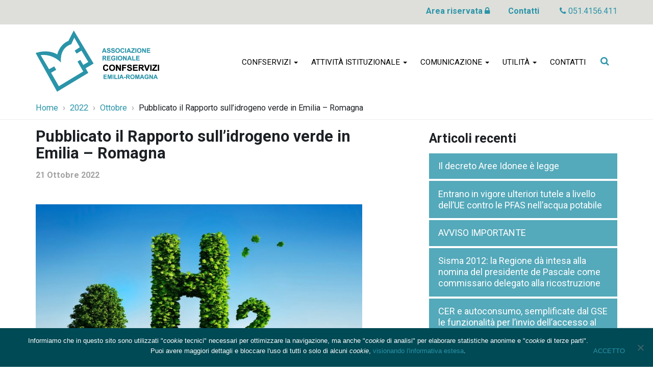

--- FILE ---
content_type: text/html; charset=UTF-8
request_url: https://www.confservizi.emr.it/2022/10/pubblicato-il-rapporto-sullidrogeno-verde-in-emilia-romagna/
body_size: 12336
content:
<!DOCTYPE html>
<html lang="it-IT" xmlns:og="http://ogp.me/ns#" xmlns:fb="http://ogp.me/ns/fb#" itemscope itemtype="http://schema.org/WebPage">
<head>
	<meta charset="UTF-8">
	<meta http-equiv="X-UA-Compatible" content="IE=edge">
	<meta name="viewport" content="width=device-width, initial-scale=1">
	<title>Pubblicato il Rapporto sull&#8217;idrogeno verde in Emilia &#8211; Romagna &#8211; Confservizi Emilia-Romagna</title>
<meta name='robots' content='max-image-preview:large' />
	<style>img:is([sizes="auto" i], [sizes^="auto," i]) { contain-intrinsic-size: 3000px 1500px }</style>
	<link rel='dns-prefetch' href='//fonts.googleapis.com' />
<link rel='dns-prefetch' href='//maxcdn.bootstrapcdn.com' />
<link rel='stylesheet' id='anagrafiche-css' href='https://www.confservizi.emr.it/wp-content/plugins/anagrafiche/anagrafiche.css?ver=bd76c9a2249f35582c492dcce344e846' type='text/css' media='all' />
<link rel='stylesheet' id='wp-block-library-css' href='https://www.confservizi.emr.it/wp-includes/css/dist/block-library/style.min.css?ver=bd76c9a2249f35582c492dcce344e846' type='text/css' media='all' />
<style id='classic-theme-styles-inline-css' type='text/css'>
/*! This file is auto-generated */
.wp-block-button__link{color:#fff;background-color:#32373c;border-radius:9999px;box-shadow:none;text-decoration:none;padding:calc(.667em + 2px) calc(1.333em + 2px);font-size:1.125em}.wp-block-file__button{background:#32373c;color:#fff;text-decoration:none}
</style>
<style id='global-styles-inline-css' type='text/css'>
:root{--wp--preset--aspect-ratio--square: 1;--wp--preset--aspect-ratio--4-3: 4/3;--wp--preset--aspect-ratio--3-4: 3/4;--wp--preset--aspect-ratio--3-2: 3/2;--wp--preset--aspect-ratio--2-3: 2/3;--wp--preset--aspect-ratio--16-9: 16/9;--wp--preset--aspect-ratio--9-16: 9/16;--wp--preset--color--black: #000000;--wp--preset--color--cyan-bluish-gray: #abb8c3;--wp--preset--color--white: #ffffff;--wp--preset--color--pale-pink: #f78da7;--wp--preset--color--vivid-red: #cf2e2e;--wp--preset--color--luminous-vivid-orange: #ff6900;--wp--preset--color--luminous-vivid-amber: #fcb900;--wp--preset--color--light-green-cyan: #7bdcb5;--wp--preset--color--vivid-green-cyan: #00d084;--wp--preset--color--pale-cyan-blue: #8ed1fc;--wp--preset--color--vivid-cyan-blue: #0693e3;--wp--preset--color--vivid-purple: #9b51e0;--wp--preset--gradient--vivid-cyan-blue-to-vivid-purple: linear-gradient(135deg,rgba(6,147,227,1) 0%,rgb(155,81,224) 100%);--wp--preset--gradient--light-green-cyan-to-vivid-green-cyan: linear-gradient(135deg,rgb(122,220,180) 0%,rgb(0,208,130) 100%);--wp--preset--gradient--luminous-vivid-amber-to-luminous-vivid-orange: linear-gradient(135deg,rgba(252,185,0,1) 0%,rgba(255,105,0,1) 100%);--wp--preset--gradient--luminous-vivid-orange-to-vivid-red: linear-gradient(135deg,rgba(255,105,0,1) 0%,rgb(207,46,46) 100%);--wp--preset--gradient--very-light-gray-to-cyan-bluish-gray: linear-gradient(135deg,rgb(238,238,238) 0%,rgb(169,184,195) 100%);--wp--preset--gradient--cool-to-warm-spectrum: linear-gradient(135deg,rgb(74,234,220) 0%,rgb(151,120,209) 20%,rgb(207,42,186) 40%,rgb(238,44,130) 60%,rgb(251,105,98) 80%,rgb(254,248,76) 100%);--wp--preset--gradient--blush-light-purple: linear-gradient(135deg,rgb(255,206,236) 0%,rgb(152,150,240) 100%);--wp--preset--gradient--blush-bordeaux: linear-gradient(135deg,rgb(254,205,165) 0%,rgb(254,45,45) 50%,rgb(107,0,62) 100%);--wp--preset--gradient--luminous-dusk: linear-gradient(135deg,rgb(255,203,112) 0%,rgb(199,81,192) 50%,rgb(65,88,208) 100%);--wp--preset--gradient--pale-ocean: linear-gradient(135deg,rgb(255,245,203) 0%,rgb(182,227,212) 50%,rgb(51,167,181) 100%);--wp--preset--gradient--electric-grass: linear-gradient(135deg,rgb(202,248,128) 0%,rgb(113,206,126) 100%);--wp--preset--gradient--midnight: linear-gradient(135deg,rgb(2,3,129) 0%,rgb(40,116,252) 100%);--wp--preset--font-size--small: 13px;--wp--preset--font-size--medium: 20px;--wp--preset--font-size--large: 36px;--wp--preset--font-size--x-large: 42px;--wp--preset--spacing--20: 0.44rem;--wp--preset--spacing--30: 0.67rem;--wp--preset--spacing--40: 1rem;--wp--preset--spacing--50: 1.5rem;--wp--preset--spacing--60: 2.25rem;--wp--preset--spacing--70: 3.38rem;--wp--preset--spacing--80: 5.06rem;--wp--preset--shadow--natural: 6px 6px 9px rgba(0, 0, 0, 0.2);--wp--preset--shadow--deep: 12px 12px 50px rgba(0, 0, 0, 0.4);--wp--preset--shadow--sharp: 6px 6px 0px rgba(0, 0, 0, 0.2);--wp--preset--shadow--outlined: 6px 6px 0px -3px rgba(255, 255, 255, 1), 6px 6px rgba(0, 0, 0, 1);--wp--preset--shadow--crisp: 6px 6px 0px rgba(0, 0, 0, 1);}:where(.is-layout-flex){gap: 0.5em;}:where(.is-layout-grid){gap: 0.5em;}body .is-layout-flex{display: flex;}.is-layout-flex{flex-wrap: wrap;align-items: center;}.is-layout-flex > :is(*, div){margin: 0;}body .is-layout-grid{display: grid;}.is-layout-grid > :is(*, div){margin: 0;}:where(.wp-block-columns.is-layout-flex){gap: 2em;}:where(.wp-block-columns.is-layout-grid){gap: 2em;}:where(.wp-block-post-template.is-layout-flex){gap: 1.25em;}:where(.wp-block-post-template.is-layout-grid){gap: 1.25em;}.has-black-color{color: var(--wp--preset--color--black) !important;}.has-cyan-bluish-gray-color{color: var(--wp--preset--color--cyan-bluish-gray) !important;}.has-white-color{color: var(--wp--preset--color--white) !important;}.has-pale-pink-color{color: var(--wp--preset--color--pale-pink) !important;}.has-vivid-red-color{color: var(--wp--preset--color--vivid-red) !important;}.has-luminous-vivid-orange-color{color: var(--wp--preset--color--luminous-vivid-orange) !important;}.has-luminous-vivid-amber-color{color: var(--wp--preset--color--luminous-vivid-amber) !important;}.has-light-green-cyan-color{color: var(--wp--preset--color--light-green-cyan) !important;}.has-vivid-green-cyan-color{color: var(--wp--preset--color--vivid-green-cyan) !important;}.has-pale-cyan-blue-color{color: var(--wp--preset--color--pale-cyan-blue) !important;}.has-vivid-cyan-blue-color{color: var(--wp--preset--color--vivid-cyan-blue) !important;}.has-vivid-purple-color{color: var(--wp--preset--color--vivid-purple) !important;}.has-black-background-color{background-color: var(--wp--preset--color--black) !important;}.has-cyan-bluish-gray-background-color{background-color: var(--wp--preset--color--cyan-bluish-gray) !important;}.has-white-background-color{background-color: var(--wp--preset--color--white) !important;}.has-pale-pink-background-color{background-color: var(--wp--preset--color--pale-pink) !important;}.has-vivid-red-background-color{background-color: var(--wp--preset--color--vivid-red) !important;}.has-luminous-vivid-orange-background-color{background-color: var(--wp--preset--color--luminous-vivid-orange) !important;}.has-luminous-vivid-amber-background-color{background-color: var(--wp--preset--color--luminous-vivid-amber) !important;}.has-light-green-cyan-background-color{background-color: var(--wp--preset--color--light-green-cyan) !important;}.has-vivid-green-cyan-background-color{background-color: var(--wp--preset--color--vivid-green-cyan) !important;}.has-pale-cyan-blue-background-color{background-color: var(--wp--preset--color--pale-cyan-blue) !important;}.has-vivid-cyan-blue-background-color{background-color: var(--wp--preset--color--vivid-cyan-blue) !important;}.has-vivid-purple-background-color{background-color: var(--wp--preset--color--vivid-purple) !important;}.has-black-border-color{border-color: var(--wp--preset--color--black) !important;}.has-cyan-bluish-gray-border-color{border-color: var(--wp--preset--color--cyan-bluish-gray) !important;}.has-white-border-color{border-color: var(--wp--preset--color--white) !important;}.has-pale-pink-border-color{border-color: var(--wp--preset--color--pale-pink) !important;}.has-vivid-red-border-color{border-color: var(--wp--preset--color--vivid-red) !important;}.has-luminous-vivid-orange-border-color{border-color: var(--wp--preset--color--luminous-vivid-orange) !important;}.has-luminous-vivid-amber-border-color{border-color: var(--wp--preset--color--luminous-vivid-amber) !important;}.has-light-green-cyan-border-color{border-color: var(--wp--preset--color--light-green-cyan) !important;}.has-vivid-green-cyan-border-color{border-color: var(--wp--preset--color--vivid-green-cyan) !important;}.has-pale-cyan-blue-border-color{border-color: var(--wp--preset--color--pale-cyan-blue) !important;}.has-vivid-cyan-blue-border-color{border-color: var(--wp--preset--color--vivid-cyan-blue) !important;}.has-vivid-purple-border-color{border-color: var(--wp--preset--color--vivid-purple) !important;}.has-vivid-cyan-blue-to-vivid-purple-gradient-background{background: var(--wp--preset--gradient--vivid-cyan-blue-to-vivid-purple) !important;}.has-light-green-cyan-to-vivid-green-cyan-gradient-background{background: var(--wp--preset--gradient--light-green-cyan-to-vivid-green-cyan) !important;}.has-luminous-vivid-amber-to-luminous-vivid-orange-gradient-background{background: var(--wp--preset--gradient--luminous-vivid-amber-to-luminous-vivid-orange) !important;}.has-luminous-vivid-orange-to-vivid-red-gradient-background{background: var(--wp--preset--gradient--luminous-vivid-orange-to-vivid-red) !important;}.has-very-light-gray-to-cyan-bluish-gray-gradient-background{background: var(--wp--preset--gradient--very-light-gray-to-cyan-bluish-gray) !important;}.has-cool-to-warm-spectrum-gradient-background{background: var(--wp--preset--gradient--cool-to-warm-spectrum) !important;}.has-blush-light-purple-gradient-background{background: var(--wp--preset--gradient--blush-light-purple) !important;}.has-blush-bordeaux-gradient-background{background: var(--wp--preset--gradient--blush-bordeaux) !important;}.has-luminous-dusk-gradient-background{background: var(--wp--preset--gradient--luminous-dusk) !important;}.has-pale-ocean-gradient-background{background: var(--wp--preset--gradient--pale-ocean) !important;}.has-electric-grass-gradient-background{background: var(--wp--preset--gradient--electric-grass) !important;}.has-midnight-gradient-background{background: var(--wp--preset--gradient--midnight) !important;}.has-small-font-size{font-size: var(--wp--preset--font-size--small) !important;}.has-medium-font-size{font-size: var(--wp--preset--font-size--medium) !important;}.has-large-font-size{font-size: var(--wp--preset--font-size--large) !important;}.has-x-large-font-size{font-size: var(--wp--preset--font-size--x-large) !important;}
:where(.wp-block-post-template.is-layout-flex){gap: 1.25em;}:where(.wp-block-post-template.is-layout-grid){gap: 1.25em;}
:where(.wp-block-columns.is-layout-flex){gap: 2em;}:where(.wp-block-columns.is-layout-grid){gap: 2em;}
:root :where(.wp-block-pullquote){font-size: 1.5em;line-height: 1.6;}
</style>
<link rel='stylesheet' id='cookie-notice-front-css' href='https://www.confservizi.emr.it/wp-content/plugins/cookie-notice/css/front.min.css?ver=2.5.5' type='text/css' media='all' />
<link rel='stylesheet' id='fancybox-for-wp-css' href='https://www.confservizi.emr.it/wp-content/plugins/fancybox-for-wordpress/assets/css/fancybox.css?ver=1.3.4' type='text/css' media='all' />
<link rel='stylesheet' id='page-list-style-css' href='https://www.confservizi.emr.it/wp-content/plugins/page-list/css/page-list.css?ver=5.7' type='text/css' media='all' />
<link rel='stylesheet' id='pdfprnt_frontend-css' href='https://www.confservizi.emr.it/wp-content/plugins/pdf-print/css/frontend.css?ver=2.4.0' type='text/css' media='all' />
<link rel='stylesheet' id='webfont-std-css' href='https://fonts.googleapis.com/css?family=Roboto%3A400%2C400i%2C700%2C700i&#038;subset=latin-ext&#038;ver=bd76c9a2249f35582c492dcce344e846' type='text/css' media='all' />
<link rel='stylesheet' id='fontawesome-cdn-css' href='https://maxcdn.bootstrapcdn.com/font-awesome/4.5.0/css/font-awesome.min.css?ver=bd76c9a2249f35582c492dcce344e846' type='text/css' media='all' />
<link rel='stylesheet' id='understrap-styles-css' href='https://www.confservizi.emr.it/wp-content/themes/cs18/css/theme.min.css?ver=0.1' type='text/css' media='all' />
<link rel='stylesheet' id='newsletter-css' href='https://www.confservizi.emr.it/wp-content/plugins/newsletter/style.css?ver=8.6.8' type='text/css' media='all' />
<link rel='stylesheet' id='bws-custom-style-css' href='https://www.confservizi.emr.it/wp-content/uploads/bws-custom-code/bws-custom-code.css?ver=2.4.2' type='text/css' media='all' />
<script type="text/javascript" src="https://www.confservizi.emr.it/wp-includes/js/jquery/jquery.min.js?ver=3.7.1" id="jquery-core-js"></script>
<script type="text/javascript" src="https://www.confservizi.emr.it/wp-includes/js/jquery/jquery-migrate.min.js?ver=3.4.1" id="jquery-migrate-js"></script>
<link rel="https://api.w.org/" href="https://www.confservizi.emr.it/wp-json/" /><link rel="alternate" title="JSON" type="application/json" href="https://www.confservizi.emr.it/wp-json/wp/v2/posts/9557" /><link rel="canonical" href="https://www.confservizi.emr.it/2022/10/pubblicato-il-rapporto-sullidrogeno-verde-in-emilia-romagna/" />
<link rel="alternate" title="oEmbed (JSON)" type="application/json+oembed" href="https://www.confservizi.emr.it/wp-json/oembed/1.0/embed?url=https%3A%2F%2Fwww.confservizi.emr.it%2F2022%2F10%2Fpubblicato-il-rapporto-sullidrogeno-verde-in-emilia-romagna%2F" />
<link rel="alternate" title="oEmbed (XML)" type="text/xml+oembed" href="https://www.confservizi.emr.it/wp-json/oembed/1.0/embed?url=https%3A%2F%2Fwww.confservizi.emr.it%2F2022%2F10%2Fpubblicato-il-rapporto-sullidrogeno-verde-in-emilia-romagna%2F&#038;format=xml" />
<link rel="icon" href="https://www.confservizi.emr.it/wp-content/uploads/2018/04/cropped-ico-32x32.png" sizes="32x32" />
<link rel="icon" href="https://www.confservizi.emr.it/wp-content/uploads/2018/04/cropped-ico-192x192.png" sizes="192x192" />
<link rel="apple-touch-icon" href="https://www.confservizi.emr.it/wp-content/uploads/2018/04/cropped-ico-180x180.png" />
<meta name="msapplication-TileImage" content="https://www.confservizi.emr.it/wp-content/uploads/2018/04/cropped-ico-270x270.png" />

<!-- BEGIN Analytics Insights v6.3.9 - https://wordpress.org/plugins/analytics-insights/ -->
<script async src="https://www.googletagmanager.com/gtag/js?id=G-ML3FD741PN"></script>
<script>
  window.dataLayer = window.dataLayer || [];
  function gtag(){dataLayer.push(arguments);}
  gtag('js', new Date());
  gtag('config', 'G-ML3FD741PN', {
	'anonymize_ip': true
  });
  if (window.performance) {
    var timeSincePageLoad = Math.round(performance.now());
    gtag('event', 'timing_complete', {
      'name': 'load',
      'value': timeSincePageLoad,
      'event_category': 'JS Dependencies'
    });
  }
</script>
<!-- END Analytics Insights -->
		<style type="text/css" id="wp-custom-css">
			@media print {
	#coronabar,
	#cookie-notice,
	[role="banner"],
	.topbar,
	.crumbs,
	.site-footer,
	.widget-area,
	.entry-footer,
	.share-buttons,
	.pagination,
	.pdfprnt-buttons,
	.grecaptcha-badge {
		display: none!important;
	}
}

.share-links>.li:after {
	font-family: FontAwesome!important;
  content: "\f0e1";
}
.share-links>.em:after {
   content: "\01F4E7";
}
		</style>
		
<!-- START - Open Graph and Twitter Card Tags 3.3.4 -->
 <!-- Facebook Open Graph -->
  <meta property="og:locale" content="it_IT"/>
  <meta property="og:site_name" content="Confservizi Emilia-Romagna"/>
  <meta property="og:title" content="Pubblicato il Rapporto sull&#039;idrogeno verde in Emilia - Romagna"/>
  <meta property="og:url" content="https://www.confservizi.emr.it/2022/10/pubblicato-il-rapporto-sullidrogeno-verde-in-emilia-romagna/"/>
  <meta property="og:type" content="article"/>
  <meta property="og:image" content="https://www.confservizi.emr.it/wp-content/uploads/2022/10/idrogenoverde.jpeg"/>
  <meta property="og:image:url" content="https://www.confservizi.emr.it/wp-content/uploads/2022/10/idrogenoverde.jpeg"/>
  <meta property="og:image:secure_url" content="https://www.confservizi.emr.it/wp-content/uploads/2022/10/idrogenoverde.jpeg"/>
  <meta property="article:published_time" content="2022-10-21T12:06:00+02:00"/>
  <meta property="article:modified_time" content="2022-10-21T12:06:00+02:00" />
  <meta property="og:updated_time" content="2022-10-21T12:06:00+02:00" />
 <!-- Google+ / Schema.org -->
  <meta itemprop="name" content="Pubblicato il Rapporto sull&#039;idrogeno verde in Emilia - Romagna"/>
  <meta itemprop="headline" content="Pubblicato il Rapporto sull&#039;idrogeno verde in Emilia - Romagna"/>
  <meta itemprop="description" content="Il documento con gli scenari, le prospettive e le interviste alle aziende, amplia il quadro conoscitivo utile per la transizione energetica."/>
  <meta itemprop="image" content="https://www.confservizi.emr.it/wp-content/uploads/2022/10/idrogenoverde.jpeg"/>
  <meta itemprop="datePublished" content="2022-10-21"/>
  <meta itemprop="dateModified" content="2022-10-21T12:06:00+02:00" />
  <meta itemprop="author" content="Manuela Furini"/>
 <!-- Twitter Cards -->
  <meta name="twitter:title" content="Pubblicato il Rapporto sull&#039;idrogeno verde in Emilia - Romagna"/>
  <meta name="twitter:url" content="https://www.confservizi.emr.it/2022/10/pubblicato-il-rapporto-sullidrogeno-verde-in-emilia-romagna/"/>
  <meta name="twitter:card" content="summary_large_image"/>
 <!-- SEO -->
 <!-- Misc. tags -->
 <!-- is_singular -->
<!-- END - Open Graph and Twitter Card Tags 3.3.4 -->
	
</head>

<body class="post-template-default single single-post postid-9557 single-format-standard wp-custom-logo cookies-not-set group-blog">

<div class="hfeed site" id="page">

	<div class="page-head">

	<a class="skip-link screen-reader-text sr-only" href="#content">Vai al contenuto</a>


		<div class="topbar nav-banner">

		<div class="container">

			<div class="row">
				<div class="col-sm-12">
<a href="/riservato/">Area riservata <i class="fa fa-lock"></i></a>
<a href="/contatti/">Contatti</a>  <i class="fa fa-phone"></i> 051.4156.411
				</div>
			</div>

		</div>

	</div><!-- .topbar -->


	<div class="container">


		<header class="navbar navbar-default navbar-fixed-top site-header" id="navbar">
	
	
		<div class="navbar-header container">
	
			<div class="row">
	
				<div class="col-md-3 col-sm-12">

										<div class="site-logo">
						<a href="https://www.confservizi.emr.it/" class="custom-logo-link" rel="home"><img width="483" height="240" src="https://www.confservizi.emr.it/wp-content/uploads/2018/04/associazione-nazionale-confservizi-emilia-romagna@2x.png" class="custom-logo" alt="Associazione Nazionale Confservizi Emilia-Romagna" decoding="async" fetchpriority="high" srcset="https://www.confservizi.emr.it/wp-content/uploads/2018/04/associazione-nazionale-confservizi-emilia-romagna@2x.png 483w, https://www.confservizi.emr.it/wp-content/uploads/2018/04/associazione-nazionale-confservizi-emilia-romagna@2x-300x149.png 300w, https://www.confservizi.emr.it/wp-content/uploads/2018/04/associazione-nazionale-confservizi-emilia-romagna@2x-360x179.png 360w" sizes="(max-width: 483px) 100vw, 483px" /></a>					</div>
					
					<div id="menu-icona" class="navbar-toggle">
	<div class="icon-burger">
		<button id="nav-toggle"
			aria-label="apri e chiudi menu" title="Menù navigazione"
			data-toggle="collapse" data-target="#menu-area" aria-controls="menu-area">
			<span class="icon-burger__inner"></span>
		</button>
	</div>
	<label for="nav-toggle" id="menu-icona-label">Menù</label>
</div>


				</div>
	
				<div class="col-md-9 col-sm-12 menu-area collapse" id="menu-area">


<div class="main-menu" id="main-menu">
<nav id="menu" class="hidden-print"><ul id="menu-menu_top" class="nav navbar-nav"><li id="menu-item-75" class="menu-item menu-item-type-post_type menu-item-object-page menu-item-has-children nav-item menu-item-75 dropdown"><a title="Confservizi" href="#" data-toggle="dropdown" class="nav-link dropdown-toggle">Confservizi <span class="caret"></span></a>
<ul class=" dropdown-menu" role="menu">
	<li id="menu-item-77" class="menu-item menu-item-type-post_type menu-item-object-page nav-item menu-item-77"><a title="Chi siamo" href="https://www.confservizi.emr.it/confservizi/chi-siamo/" class="nav-link">Chi siamo</a></li>
	<li id="menu-item-79" class="menu-item menu-item-type-post_type menu-item-object-page nav-item menu-item-79"><a title="Le attività" href="https://www.confservizi.emr.it/confservizi/le-attivita/" class="nav-link">Le attività</a></li>
	<li id="menu-item-80" class="menu-item menu-item-type-post_type menu-item-object-page nav-item menu-item-80"><a title="Organi" href="https://www.confservizi.emr.it/confservizi/organi/" class="nav-link">Organi</a></li>
	<li id="menu-item-76" class="menu-item menu-item-type-post_type menu-item-object-page nav-item menu-item-76"><a title="Aziende associate" href="https://www.confservizi.emr.it/confservizi/aziende-associate/" class="nav-link">Aziende associate</a></li>
	<li id="menu-item-4509" class="menu-item menu-item-type-post_type menu-item-object-page nav-item menu-item-4509"><a title="Circolari" href="https://www.confservizi.emr.it/confservizi/circolari-2/" class="nav-link">Circolari</a></li>
</ul>
</li>
<li id="menu-item-4447" class="menu-item menu-item-type-custom menu-item-object-custom menu-item-has-children nav-item menu-item-4447 dropdown"><a title="Attività istituzionale" href="#" data-toggle="dropdown" class="nav-link dropdown-toggle">Attività istituzionale <span class="caret"></span></a>
<ul class=" dropdown-menu" role="menu">
	<li id="menu-item-4511" class="menu-item menu-item-type-post_type menu-item-object-page nav-item menu-item-4511"><a title="Documenti" href="https://www.confservizi.emr.it/documenti/" class="nav-link">Documenti</a></li>
	<li id="menu-item-4497" class="menu-item menu-item-type-post_type menu-item-object-page nav-item menu-item-4497"><a title="Relazioni del presidente" href="https://www.confservizi.emr.it/materiali-e-documenti/relazioni-del-presidente/" class="nav-link">Relazioni del presidente</a></li>
	<li id="menu-item-83" class="menu-item menu-item-type-post_type menu-item-object-page nav-item menu-item-83"><a title="Atti e verbali" href="https://www.confservizi.emr.it/materiali-e-documenti/atti-e-verbali/" class="nav-link">Atti e verbali</a></li>
</ul>
</li>
<li id="menu-item-87" class="menu-item menu-item-type-post_type menu-item-object-page menu-item-has-children nav-item menu-item-87 dropdown"><a title="Comunicazione" href="#" data-toggle="dropdown" class="nav-link dropdown-toggle">Comunicazione <span class="caret"></span></a>
<ul class=" dropdown-menu" role="menu">
	<li id="menu-item-252" class="menu-item menu-item-type-post_type menu-item-object-page nav-item menu-item-252"><a title="Comunicati stampa" href="https://www.confservizi.emr.it/comunicazione/comunicati-stampa/" class="nav-link">Comunicati stampa</a></li>
	<li id="menu-item-251" class="menu-item menu-item-type-post_type menu-item-object-page nav-item menu-item-251"><a title="Rassegna stampa" href="https://www.confservizi.emr.it/comunicazione/rassegna-stampa-e-multimedia/" class="nav-link">Rassegna stampa</a></li>
	<li id="menu-item-250" class="menu-item menu-item-type-post_type menu-item-object-page nav-item menu-item-250"><a title="Galleria immagini" href="https://www.confservizi.emr.it/comunicazione/galleria-immagini/" class="nav-link">Galleria immagini</a></li>
</ul>
</li>
<li id="menu-item-90" class="menu-item menu-item-type-post_type menu-item-object-page menu-item-has-children nav-item menu-item-90 dropdown"><a title="Utilità" href="#" data-toggle="dropdown" class="nav-link dropdown-toggle">Utilità <span class="caret"></span></a>
<ul class=" dropdown-menu" role="menu">
	<li id="menu-item-262" class="menu-item menu-item-type-post_type menu-item-object-page nav-item menu-item-262"><a title="Link" href="https://www.confservizi.emr.it/utilita/link/" class="nav-link">Link</a></li>
	<li id="menu-item-261" class="menu-item menu-item-type-post_type menu-item-object-page nav-item menu-item-261"><a title="Aderire a Confservizi" href="https://www.confservizi.emr.it/utilita/aderire-a-confservizi/" class="nav-link">Aderire a Confservizi</a></li>
	<li id="menu-item-522" class="menu-item menu-item-type-post_type menu-item-object-page nav-item menu-item-522"><a title="Iscrizione Convegni" href="https://www.confservizi.emr.it/utilita/iscrizione-convegni/" class="nav-link">Iscrizione Convegni</a></li>
	<li id="menu-item-260" class="menu-item menu-item-type-post_type menu-item-object-page nav-item menu-item-260"><a title="Iscrizione Newsletter" href="https://www.confservizi.emr.it/utilita/iscrizione-newsletter/" class="nav-link">Iscrizione Newsletter</a></li>
</ul>
</li>
<li id="menu-item-4448" class="menu-item menu-item-type-post_type menu-item-object-page nav-item menu-item-4448"><a title="Contatti" href="https://www.confservizi.emr.it/contatti/" class="nav-link">Contatti</a></li>
</ul></nav></div><!-- #main-menu -->

					<div class="head-search">
<form action="https://www.confservizi.emr.it/" role="search">
	<label class="sr-only" for="head-search__input">Cerca nel sito</label>
	<input type="text" value="" name="s" title="Cerca nel sito" placeholder="Cerca &hellip;" maxlength="50" required id="head-search__input">
	<button type="submit" title="Invia Ricerca"></button>
</form>
					</div>
					

				</div>
	
			</div>
	
		</div>

	
	</header><!-- .header -->


	</div><!-- .container -->

	</div><!-- .page-head -->


<div class="crumbs hidden-xs">
	<div class="container">
<nav role="navigation" aria-label="Breadcrumb" class="breadcrumb-trail breadcrumbs" itemprop="breadcrumb"><ul class="trail-items breadcrumb" itemscope itemtype="http://schema.org/BreadcrumbList"><meta name="numberOfItems" content="4" /><meta name="itemListOrder" content="Ascending" /><li itemprop="itemListElement" itemscope itemtype="http://schema.org/ListItem" class="trail-item trail-begin"><a href="https://www.confservizi.emr.it/" rel="home" itemprop="item"><span itemprop="name">Home</span></a><meta itemprop="position" content="1" /></li><li itemprop="itemListElement" itemscope itemtype="http://schema.org/ListItem" class="trail-item"><a href="https://www.confservizi.emr.it/2022/" itemprop="item"><span itemprop="name">2022</span></a><meta itemprop="position" content="2" /></li><li itemprop="itemListElement" itemscope itemtype="http://schema.org/ListItem" class="trail-item"><a href="https://www.confservizi.emr.it/2022/10/" itemprop="item"><span itemprop="name">Ottobre</span></a><meta itemprop="position" content="3" /></li><li itemprop="itemListElement" itemscope itemtype="http://schema.org/ListItem" class="trail-item trail-end"><span itemprop="item"><span itemprop="name">Pubblicato il Rapporto sull&#8217;idrogeno verde in Emilia &#8211; Romagna</span></span><meta itemprop="position" content="4" /></li></ul></nav>	</div>
</div>
<div class="wrapper" id="single-wrapper">

	<div class="container" id="content" tabindex="-1">

		<div class="row">

		
		<div class="content-area col-md-7" id="primary">

			<main class="site-main" id="main">

				
					<article class="post-9557 post type-post status-publish format-standard has-post-thumbnail hentry category-energia category-news tag-energia" id="post-9557">

	<header class="entry-header">

		<h1 class="entry-title">Pubblicato il Rapporto sull&#8217;idrogeno verde in Emilia &#8211; Romagna</h1>
		<div class="entry-meta">

			<span class="posted-on"><em>Pubblicato il </em><time class="entry-date published updated" datetime="2022-10-21T12:06:00+02:00">21 Ottobre 2022</time></span>
		</div><!-- .entry-meta -->

	</header><!-- .entry-header -->

	<img width="640" height="325" src="https://www.confservizi.emr.it/wp-content/uploads/2022/10/idrogenoverde-1024x520.jpeg" class="attachment-large size-large wp-post-image" alt="" decoding="async" srcset="https://www.confservizi.emr.it/wp-content/uploads/2022/10/idrogenoverde-1024x520.jpeg 1024w, https://www.confservizi.emr.it/wp-content/uploads/2022/10/idrogenoverde-300x152.jpeg 300w, https://www.confservizi.emr.it/wp-content/uploads/2022/10/idrogenoverde-768x390.jpeg 768w, https://www.confservizi.emr.it/wp-content/uploads/2022/10/idrogenoverde-1536x780.jpeg 1536w, https://www.confservizi.emr.it/wp-content/uploads/2022/10/idrogenoverde-360x183.jpeg 360w, https://www.confservizi.emr.it/wp-content/uploads/2022/10/idrogenoverde.jpeg 1600w" sizes="(max-width: 640px) 100vw, 640px" />
	<div class="entry-content">

		<div class="pdfprnt-buttons pdfprnt-buttons-post pdfprnt-top-right"><a href="https://www.confservizi.emr.it/2022/10/pubblicato-il-rapporto-sullidrogeno-verde-in-emilia-romagna/?print=pdf" class="pdfprnt-button pdfprnt-button-pdf" target="_blank"><span class="pdfprnt-button-title pdfprnt-button-pdf-title">PDF</span></a><a href="https://www.confservizi.emr.it/2022/10/pubblicato-il-rapporto-sullidrogeno-verde-in-emilia-romagna/?print=print" class="pdfprnt-button pdfprnt-button-print" target="_blank"><span class="pdfprnt-button-title pdfprnt-button-print-title">Stampa</span></a></div><p>Si intitola  <strong>Scenari e prospettive dell’idrogeno verde in Emilia-Romagna </strong>il <a href="https://drive.google.com/file/d/1swP01ujHWL94WP8qfyqjSqTCaqZRWB9N/view">documento</a> redatto da <a href="https://www.art-er.it/">Art-ER</a>, <a href="https://greentech.clust-er.it/">Clust-ER Green Tech</a> e <a href="https://www.nomisma.it/">Nomisma </a>dedicato a questa nuovo vettore energetico si è posto l&#8217;obiettivo di <strong>ampliare il quadro conoscitivo</strong>, intervistare i principali attori e comprendere meglio  potenzialità e limiti per i diversi sistemi produttivi.</p>
<p>Nell&#8217;introduzione l&#8217;assessore allo sviluppo economico Vincenzo Colla scrive: &#8220;La transizione ecologica non può prescindere dall’idrogeno verde. Lo ha indicato chiaramente l’Europa, che ha individuato nell’idrogeno prodotto da fonti rinnovabili un <strong>vettore energetico</strong> fondamentale per raggiungere gli obiettivi di <strong>decarbonizzazione ed emissioni zero entro il 2050</strong>. Anche la transizione ecologica italiana fa affidamento sulla diffusione dell’idrogeno verde, tanto che il <a href="https://italiadomani.gov.it/it/home.html">Pnrr </a>mette a disposizione 3,6 miliardi per gli investimenti sulla filiera dell’idrogeno&#8221;.</p>
<p><strong>Interesse dalla filiera della mobilità e della logistica </strong></p>
<p>Nel rapporto, reso disponibile online, si legge che in &#8220;Emilia-Romagna, sulla base di un’indagine<br />
qualitativa rivolta ad <strong>un campione di 45 imprese innovative</strong>, l’interesse nei confronti del vettore energetico idrogeno verde trova al momento una prima filiera di interesse nella mobilità, soprattutto trasporto pubblico locale e logistica, quindi negli usi industriali per la produzione di energia, soprattutto nelle <strong>industrie hard to abate</strong>. Nella filiera della mobilità, in particolare, alcune aziende regionali nella componentistica delle stazioni di rifornimento occupano posizioni di leadership&#8221;.</p>
<p><strong>Criticità più economiche che tecnologiche </strong></p>
<p>Le imprese intervistate hanno evidenziato che uno degli aspetti più critici da affrontare per lo sviluppo della filiera dell’idrogeno verde n<strong>on è strettamente legato alla tecnologia</strong>, ma rimane quello della sostenibilità economica, in quanto la produzione di idrogeno verde comporta non solo <strong>ingenti investimenti</strong> in conto capitale (elettrolizzatori) ma anche <strong>elevati costi operativi</strong>, legati al costo dell’energia elettrica.</p>
<p><strong>Le stime sui consumi al 2030 e 2050 </strong></p>
<p>Secondo i diversi scenari disegnati al 2030 l’incidenza dell’idrogeno sui consumi energetici regionali finali è &#8220;piuttosto ridotta,<strong> 2% e 4%</strong> rispettivamente nello scenario base e ambizioso,. Nello scenario base, l’idrogeno arriva a coprire l’<strong>8,5% dei consumi finali solo nel 2050</strong>, mentre in quello ambizioso, già al 2040 l’incidenza dell’idrogeno sui consumi finali è dell’9,5%, per raggiungere<strong> il 31% nel 2050</strong>&#8220;.</p>
<p>Secondo questi scenari previsionali e la roadmap delle possibili filiere, a livello regionale la transizione verso l’idrogeno può già partire grazie alla possibilità di veicolarlo in forma miscelata nelle reti di trasporto e distribuzione del gas naturale esistenti. Le aziende pubbliche di trasporto potranno nel<br />
breve termine avviare una domanda di idrogeno <strong>rinnovando la flotta autobus extraurbani</strong> (o mini-flotte) o treni (in particolare in tratte non elettrificabili) sostituendo mezzi tradizionali a combusti-<br />
bili fossili con mezzi ad idrogeno <strong>disponibili già sul mercato</strong>.</p>
<p>Il rapporto si articola in un monitoraggio sulle <strong>misure di supporto</strong> allo sviluppo dell’idrogeno a livello<br />
europeo e nazionale. Segue il capitolo dedicato agli scenari previsionali del mercato dell’idrogeno in Emilia-Romagna che si articola in tre parti: Distribuzione settoriale dei consumi dell’idrogeno, confronto internazionale; sviluppo dell’idrogeno a livello nazionale e regionale; considerazioni sullo scenario regionale. La parte finale è dedicata all&#8217;indagine qualitativa nelle imprese innovative Emiliano-Romagnole.</p>
<p><em><strong>(Fonte. Regione Emilia-Romagna.it)</strong></em></p>
<div class="share-buttons">
	<button>Condividi</button>
	<div class="share-links">
		<a href="http://www.twitter.com/share?text=Pubblicato%20il%20Rapporto%20sull%26%238217%3Bidrogeno%20verde%20in%20Emilia%20%26%238211%3B%20Romagna&amp;url=https%3A%2F%2Fwww.confservizi.emr.it%2F2022%2F10%2Fpubblicato-il-rapporto-sullidrogeno-verde-in-emilia-romagna%2F" class="tw" title="Twitter" target="_blank">Twitter</a
		><a href="https://www.linkedin.com/shareArticle?url=https%3A%2F%2Fwww.confservizi.emr.it%2F2022%2F10%2Fpubblicato-il-rapporto-sullidrogeno-verde-in-emilia-romagna%2F&amp;mini=true&amp;title=Pubblicato%20il%20Rapporto%20sull%26%238217%3Bidrogeno%20verde%20in%20Emilia%20%26%238211%3B%20Romagna" class="li" title="LinkedIn" target="_blank">LinkedIn</a
		><a href="mailto:?subject=Pubblicato%20il%20Rapporto%20sull%26%238217%3Bidrogeno%20verde%20in%20Emilia%20%26%238211%3B%20Romagna%20|%20Confservizi%20Emilia-Romagna&amp;body=https%3A%2F%2Fwww.confservizi.emr.it%2F2022%2F10%2Fpubblicato-il-rapporto-sullidrogeno-verde-in-emilia-romagna%2F" class="em" title="Email">Email</a
		><a href="whatsapp://send?text=Pubblicato%20il%20Rapporto%20sull%26%238217%3Bidrogeno%20verde%20in%20Emilia%20%26%238211%3B%20Romagna%20https%3A%2F%2Fwww.confservizi.emr.it%2F2022%2F10%2Fpubblicato-il-rapporto-sullidrogeno-verde-in-emilia-romagna%2F" class="wa" title="Whatsapp" target="_blank">Whatsapp</a>
	</div>
</div>

		
	</div><!-- .entry-content -->

	<footer class="entry-footer">

		<span class="cat-links"><em>Pubblicato in </em><a href="https://www.confservizi.emr.it/categoria/energia/" rel="category tag">Energia</a>, <a href="https://www.confservizi.emr.it/categoria/news/" rel="category tag">News</a></span><span class="tags-links"><em>Etichettato </em><a href="https://www.confservizi.emr.it/argomento/energia/" rel="tag">Energia</a></span>
	</footer><!-- .entry-footer -->

</article><!-- #post-## -->

						
					
				
			</main><!-- #main -->

		</div><!-- #primary -->

					
<div class="col-md-4 widget-area" id="right-sidebar" role="complementary">


		<aside id="recent-posts-3" class="widget widget_recent_entries">
		<h3 class="widget-title">Articoli recenti</h3>
		<ul>
											<li>
					<a href="https://www.confservizi.emr.it/2026/01/il-decreto-aree-idonee-e-legge/">Il decreto Aree Idonee è legge</a>
									</li>
											<li>
					<a href="https://www.confservizi.emr.it/2026/01/entrano-in-vigore-ulteriori-tutele-a-livello-dellue-contro-le-pfas-nellacqua-potabile/">Entrano in vigore ulteriori tutele a livello dell&#8217;UE contro le PFAS nell&#8217;acqua potabile</a>
									</li>
											<li>
					<a href="https://www.confservizi.emr.it/2026/01/avviso-importante/">AVVISO IMPORTANTE</a>
									</li>
											<li>
					<a href="https://www.confservizi.emr.it/2026/01/sisma-2012-la-regione-da-intesa-alla-nomina-del-presidente-de-pascale-come-commissario-delegato-alla-ricostruzione/">Sisma 2012: la Regione dà intesa alla nomina del presidente de Pascale come commissario delegato alla ricostruzione</a>
									</li>
											<li>
					<a href="https://www.confservizi.emr.it/2026/01/cer-e-autoconsumo-semplificate-dal-gse-le-funzionalita-per-linvio-dellaccesso-al-servizio/">CER e autoconsumo, semplificate dal GSE le funzionalità per l’invio dell’accesso al servizio</a>
									</li>
					</ul>

		</aside><aside id="archives-3" class="widget widget_archive"><h3 class="widget-title">Archivi</h3>		<label class="screen-reader-text" for="archives-dropdown-3">Archivi</label>
		<select id="archives-dropdown-3" name="archive-dropdown">
			
			<option value="">Seleziona il mese</option>
				<option value='https://www.confservizi.emr.it/2026/01/'> Gennaio 2026 </option>
	<option value='https://www.confservizi.emr.it/2025/12/'> Dicembre 2025 </option>
	<option value='https://www.confservizi.emr.it/2025/11/'> Novembre 2025 </option>
	<option value='https://www.confservizi.emr.it/2025/10/'> Ottobre 2025 </option>
	<option value='https://www.confservizi.emr.it/2025/09/'> Settembre 2025 </option>
	<option value='https://www.confservizi.emr.it/2025/07/'> Luglio 2025 </option>
	<option value='https://www.confservizi.emr.it/2025/06/'> Giugno 2025 </option>
	<option value='https://www.confservizi.emr.it/2025/05/'> Maggio 2025 </option>
	<option value='https://www.confservizi.emr.it/2025/04/'> Aprile 2025 </option>
	<option value='https://www.confservizi.emr.it/2025/03/'> Marzo 2025 </option>
	<option value='https://www.confservizi.emr.it/2025/02/'> Febbraio 2025 </option>
	<option value='https://www.confservizi.emr.it/2025/01/'> Gennaio 2025 </option>
	<option value='https://www.confservizi.emr.it/2024/12/'> Dicembre 2024 </option>
	<option value='https://www.confservizi.emr.it/2024/11/'> Novembre 2024 </option>
	<option value='https://www.confservizi.emr.it/2024/10/'> Ottobre 2024 </option>
	<option value='https://www.confservizi.emr.it/2024/09/'> Settembre 2024 </option>
	<option value='https://www.confservizi.emr.it/2024/08/'> Agosto 2024 </option>
	<option value='https://www.confservizi.emr.it/2024/07/'> Luglio 2024 </option>
	<option value='https://www.confservizi.emr.it/2024/06/'> Giugno 2024 </option>
	<option value='https://www.confservizi.emr.it/2024/05/'> Maggio 2024 </option>
	<option value='https://www.confservizi.emr.it/2024/04/'> Aprile 2024 </option>
	<option value='https://www.confservizi.emr.it/2024/03/'> Marzo 2024 </option>
	<option value='https://www.confservizi.emr.it/2024/02/'> Febbraio 2024 </option>
	<option value='https://www.confservizi.emr.it/2024/01/'> Gennaio 2024 </option>
	<option value='https://www.confservizi.emr.it/2023/12/'> Dicembre 2023 </option>
	<option value='https://www.confservizi.emr.it/2023/11/'> Novembre 2023 </option>
	<option value='https://www.confservizi.emr.it/2023/10/'> Ottobre 2023 </option>
	<option value='https://www.confservizi.emr.it/2023/09/'> Settembre 2023 </option>
	<option value='https://www.confservizi.emr.it/2023/07/'> Luglio 2023 </option>
	<option value='https://www.confservizi.emr.it/2023/06/'> Giugno 2023 </option>
	<option value='https://www.confservizi.emr.it/2023/05/'> Maggio 2023 </option>
	<option value='https://www.confservizi.emr.it/2023/04/'> Aprile 2023 </option>
	<option value='https://www.confservizi.emr.it/2023/03/'> Marzo 2023 </option>
	<option value='https://www.confservizi.emr.it/2023/02/'> Febbraio 2023 </option>
	<option value='https://www.confservizi.emr.it/2023/01/'> Gennaio 2023 </option>
	<option value='https://www.confservizi.emr.it/2022/12/'> Dicembre 2022 </option>
	<option value='https://www.confservizi.emr.it/2022/11/'> Novembre 2022 </option>
	<option value='https://www.confservizi.emr.it/2022/10/'> Ottobre 2022 </option>
	<option value='https://www.confservizi.emr.it/2022/09/'> Settembre 2022 </option>
	<option value='https://www.confservizi.emr.it/2022/08/'> Agosto 2022 </option>
	<option value='https://www.confservizi.emr.it/2022/07/'> Luglio 2022 </option>
	<option value='https://www.confservizi.emr.it/2022/06/'> Giugno 2022 </option>
	<option value='https://www.confservizi.emr.it/2022/05/'> Maggio 2022 </option>
	<option value='https://www.confservizi.emr.it/2022/04/'> Aprile 2022 </option>
	<option value='https://www.confservizi.emr.it/2022/03/'> Marzo 2022 </option>
	<option value='https://www.confservizi.emr.it/2022/02/'> Febbraio 2022 </option>
	<option value='https://www.confservizi.emr.it/2022/01/'> Gennaio 2022 </option>
	<option value='https://www.confservizi.emr.it/2021/12/'> Dicembre 2021 </option>
	<option value='https://www.confservizi.emr.it/2021/11/'> Novembre 2021 </option>
	<option value='https://www.confservizi.emr.it/2021/10/'> Ottobre 2021 </option>
	<option value='https://www.confservizi.emr.it/2021/09/'> Settembre 2021 </option>
	<option value='https://www.confservizi.emr.it/2021/08/'> Agosto 2021 </option>
	<option value='https://www.confservizi.emr.it/2021/07/'> Luglio 2021 </option>
	<option value='https://www.confservizi.emr.it/2021/06/'> Giugno 2021 </option>
	<option value='https://www.confservizi.emr.it/2021/05/'> Maggio 2021 </option>
	<option value='https://www.confservizi.emr.it/2021/04/'> Aprile 2021 </option>
	<option value='https://www.confservizi.emr.it/2021/03/'> Marzo 2021 </option>
	<option value='https://www.confservizi.emr.it/2021/02/'> Febbraio 2021 </option>
	<option value='https://www.confservizi.emr.it/2021/01/'> Gennaio 2021 </option>
	<option value='https://www.confservizi.emr.it/2020/12/'> Dicembre 2020 </option>
	<option value='https://www.confservizi.emr.it/2020/11/'> Novembre 2020 </option>
	<option value='https://www.confservizi.emr.it/2020/10/'> Ottobre 2020 </option>
	<option value='https://www.confservizi.emr.it/2020/09/'> Settembre 2020 </option>
	<option value='https://www.confservizi.emr.it/2020/08/'> Agosto 2020 </option>
	<option value='https://www.confservizi.emr.it/2020/07/'> Luglio 2020 </option>
	<option value='https://www.confservizi.emr.it/2020/06/'> Giugno 2020 </option>
	<option value='https://www.confservizi.emr.it/2020/05/'> Maggio 2020 </option>
	<option value='https://www.confservizi.emr.it/2020/04/'> Aprile 2020 </option>
	<option value='https://www.confservizi.emr.it/2020/03/'> Marzo 2020 </option>
	<option value='https://www.confservizi.emr.it/2020/02/'> Febbraio 2020 </option>
	<option value='https://www.confservizi.emr.it/2020/01/'> Gennaio 2020 </option>
	<option value='https://www.confservizi.emr.it/2019/12/'> Dicembre 2019 </option>
	<option value='https://www.confservizi.emr.it/2019/11/'> Novembre 2019 </option>
	<option value='https://www.confservizi.emr.it/2019/10/'> Ottobre 2019 </option>
	<option value='https://www.confservizi.emr.it/2019/09/'> Settembre 2019 </option>
	<option value='https://www.confservizi.emr.it/2019/08/'> Agosto 2019 </option>
	<option value='https://www.confservizi.emr.it/2019/07/'> Luglio 2019 </option>
	<option value='https://www.confservizi.emr.it/2019/06/'> Giugno 2019 </option>
	<option value='https://www.confservizi.emr.it/2019/05/'> Maggio 2019 </option>
	<option value='https://www.confservizi.emr.it/2019/04/'> Aprile 2019 </option>
	<option value='https://www.confservizi.emr.it/2019/03/'> Marzo 2019 </option>
	<option value='https://www.confservizi.emr.it/2019/02/'> Febbraio 2019 </option>
	<option value='https://www.confservizi.emr.it/2019/01/'> Gennaio 2019 </option>
	<option value='https://www.confservizi.emr.it/2018/12/'> Dicembre 2018 </option>
	<option value='https://www.confservizi.emr.it/2018/11/'> Novembre 2018 </option>
	<option value='https://www.confservizi.emr.it/2018/10/'> Ottobre 2018 </option>
	<option value='https://www.confservizi.emr.it/2018/09/'> Settembre 2018 </option>
	<option value='https://www.confservizi.emr.it/2018/08/'> Agosto 2018 </option>
	<option value='https://www.confservizi.emr.it/2018/07/'> Luglio 2018 </option>
	<option value='https://www.confservizi.emr.it/2018/06/'> Giugno 2018 </option>
	<option value='https://www.confservizi.emr.it/2018/05/'> Maggio 2018 </option>
	<option value='https://www.confservizi.emr.it/2018/04/'> Aprile 2018 </option>
	<option value='https://www.confservizi.emr.it/2018/03/'> Marzo 2018 </option>
	<option value='https://www.confservizi.emr.it/2018/02/'> Febbraio 2018 </option>
	<option value='https://www.confservizi.emr.it/2018/01/'> Gennaio 2018 </option>
	<option value='https://www.confservizi.emr.it/2017/12/'> Dicembre 2017 </option>
	<option value='https://www.confservizi.emr.it/2017/11/'> Novembre 2017 </option>
	<option value='https://www.confservizi.emr.it/2017/10/'> Ottobre 2017 </option>
	<option value='https://www.confservizi.emr.it/2017/09/'> Settembre 2017 </option>
	<option value='https://www.confservizi.emr.it/2017/08/'> Agosto 2017 </option>
	<option value='https://www.confservizi.emr.it/2017/07/'> Luglio 2017 </option>
	<option value='https://www.confservizi.emr.it/2017/06/'> Giugno 2017 </option>
	<option value='https://www.confservizi.emr.it/2017/05/'> Maggio 2017 </option>
	<option value='https://www.confservizi.emr.it/2017/04/'> Aprile 2017 </option>
	<option value='https://www.confservizi.emr.it/2017/03/'> Marzo 2017 </option>
	<option value='https://www.confservizi.emr.it/2017/02/'> Febbraio 2017 </option>
	<option value='https://www.confservizi.emr.it/2017/01/'> Gennaio 2017 </option>
	<option value='https://www.confservizi.emr.it/2016/12/'> Dicembre 2016 </option>
	<option value='https://www.confservizi.emr.it/2016/11/'> Novembre 2016 </option>
	<option value='https://www.confservizi.emr.it/2016/10/'> Ottobre 2016 </option>
	<option value='https://www.confservizi.emr.it/2016/09/'> Settembre 2016 </option>
	<option value='https://www.confservizi.emr.it/2016/08/'> Agosto 2016 </option>
	<option value='https://www.confservizi.emr.it/2016/07/'> Luglio 2016 </option>
	<option value='https://www.confservizi.emr.it/2016/06/'> Giugno 2016 </option>
	<option value='https://www.confservizi.emr.it/2016/05/'> Maggio 2016 </option>
	<option value='https://www.confservizi.emr.it/2016/04/'> Aprile 2016 </option>
	<option value='https://www.confservizi.emr.it/2016/03/'> Marzo 2016 </option>
	<option value='https://www.confservizi.emr.it/2016/02/'> Febbraio 2016 </option>
	<option value='https://www.confservizi.emr.it/2016/01/'> Gennaio 2016 </option>
	<option value='https://www.confservizi.emr.it/2015/12/'> Dicembre 2015 </option>
	<option value='https://www.confservizi.emr.it/2015/11/'> Novembre 2015 </option>
	<option value='https://www.confservizi.emr.it/2015/10/'> Ottobre 2015 </option>
	<option value='https://www.confservizi.emr.it/2015/09/'> Settembre 2015 </option>
	<option value='https://www.confservizi.emr.it/2015/08/'> Agosto 2015 </option>
	<option value='https://www.confservizi.emr.it/2015/07/'> Luglio 2015 </option>
	<option value='https://www.confservizi.emr.it/2015/06/'> Giugno 2015 </option>
	<option value='https://www.confservizi.emr.it/2015/05/'> Maggio 2015 </option>
	<option value='https://www.confservizi.emr.it/2015/04/'> Aprile 2015 </option>
	<option value='https://www.confservizi.emr.it/2015/03/'> Marzo 2015 </option>
	<option value='https://www.confservizi.emr.it/2015/02/'> Febbraio 2015 </option>
	<option value='https://www.confservizi.emr.it/2015/01/'> Gennaio 2015 </option>
	<option value='https://www.confservizi.emr.it/2014/02/'> Febbraio 2014 </option>
	<option value='https://www.confservizi.emr.it/2013/11/'> Novembre 2013 </option>

		</select>

			<script type="text/javascript">
/* <![CDATA[ */

(function() {
	var dropdown = document.getElementById( "archives-dropdown-3" );
	function onSelectChange() {
		if ( dropdown.options[ dropdown.selectedIndex ].value !== '' ) {
			document.location.href = this.options[ this.selectedIndex ].value;
		}
	}
	dropdown.onchange = onSelectChange;
})();

/* ]]> */
</script>
</aside>
</div><!-- .widget-area -->
		
		</div><!-- .row -->

	</div><!-- #content -->

</div><!-- .wrapper -->




<footer class="site-footer">

	<section class="footer-items">

	<div class="container">

		<div class="footer-logo">
						<div class="footer-logo__stemma">
				<a href="https://www.confservizi.emr.it/" class="custom-logo-link" rel="home"><img width="483" height="240" src="https://www.confservizi.emr.it/wp-content/uploads/2018/04/associazione-nazionale-confservizi-emilia-romagna@2x.png" class="custom-logo" alt="Associazione Nazionale Confservizi Emilia-Romagna" decoding="async" srcset="https://www.confservizi.emr.it/wp-content/uploads/2018/04/associazione-nazionale-confservizi-emilia-romagna@2x.png 483w, https://www.confservizi.emr.it/wp-content/uploads/2018/04/associazione-nazionale-confservizi-emilia-romagna@2x-300x149.png 300w, https://www.confservizi.emr.it/wp-content/uploads/2018/04/associazione-nazionale-confservizi-emilia-romagna@2x-360x179.png 360w" sizes="(max-width: 483px) 100vw, 483px" /></a>			</div>
			
			<h2>Confservizi Emilia-Romagna</h2>
		</div>




	<div class="row">


				<div id="text-10" class="footer-widget widget_text widget-count-3 col-sm-4">			<div class="textwidget"><p>via di Saliceto nº 1/4/a<br />
40128 Bologna<br />
tel 051.4156.411<br />
fax 051.552742<br />
<a href="mailto:confservizi@confservizi.emr.it">confservizi@confservizi.emr.it</a><br />
PEC: <a href="mailto:confserviziemiliaromagna@pec.it">confserviziemiliaromagna@pec.it</a></p>
</div>
		</div><!-- .footer-widget --><div id="newsletterwidget-3" class="footer-widget widget_newsletterwidget widget-count-3 col-sm-4"><h4 class="widget-title">Iscriviti alla Newsletter</h4><div class="tnp tnp-subscription tnp-widget">
<form method="post" action="https://www.confservizi.emr.it/wp-admin/admin-ajax.php?action=tnp&amp;na=s">
<input type="hidden" name="nr" value="widget">
<input type="hidden" name="nlang" value="">
<div class="tnp-field tnp-field-email"><label for="tnp-1">Email</label>
<input class="tnp-email" type="email" name="ne" id="tnp-1" value="" placeholder="" required></div>
<div class="tnp-field tnp-privacy-field"><label><input type="checkbox" name="ny" required class="tnp-privacy"> <a target="_blank" href="/privacy">Accetto le regole di riservatezza di questo sito e acconsento al trattamento dei miei dati</a></label></div><div class="tnp-field tnp-field-button" style="text-align: left"><input class="tnp-submit" type="submit" value="Iscriviti" style="">
</div>
</form>
</div>
</div><!-- .footer-widget --><div id="text-11" class="footer-widget widget_text widget-count-3 col-sm-4">			<div class="textwidget"><ul>
<li><a href="https://www.confservizi.emr.it/privacy/">Privacy policy</a></li>
<li><a href="https://www.confservizi.emr.it/informativa-cookies/">Cookie policy</a></li>
<li><a href="http://www.kalimera.it/">Credits</a></li>
</ul>
</div>
		</div><!-- .footer-widget -->

	</div><!-- .footer-items -->



	</div>
	</section><!-- .footer-items -->


	<div id="colophon">

		<div class="site-info">
		</div><!-- .site-info -->

	</div><!-- #colophon -->


</footer>



</div><!-- #page -->


<!-- Fancybox for WordPress v3.3.5 -->
<style type="text/css">
	.fancybox-slide--image .fancybox-content{background-color: #FFFFFF}div.fancybox-caption{display:none !important;}
	
	img.fancybox-image{border-width:6px;border-color:#FFFFFF;border-style:solid;}
	div.fancybox-bg{background-color:rgba(102,102,102,0.3);opacity:1 !important;}div.fancybox-content{border-color:#FFFFFF}
	div#fancybox-title{background-color:#FFFFFF}
	div.fancybox-content{background-color:#FFFFFF}
	div#fancybox-title-inside{color:#333333}
	
	
	
	div.fancybox-caption p.caption-title{display:inline-block}
	div.fancybox-caption p.caption-title{font-size:14px}
	div.fancybox-caption p.caption-title{color:#333333}
	div.fancybox-caption {color:#333333}div.fancybox-caption p.caption-title {background:#fff; width:auto;padding:10px 30px;}div.fancybox-content p.caption-title{color:#333333;margin: 0;padding: 5px 0;}body.fancybox-active .fancybox-container .fancybox-stage .fancybox-content .fancybox-close-small{display:block;}
</style><script type="text/javascript">
	jQuery(function () {

		var mobileOnly = false;
		
		if (mobileOnly) {
			return;
		}

		jQuery.fn.getTitle = function () { // Copy the title of every IMG tag and add it to its parent A so that fancybox can show titles
			var arr = jQuery("a[data-fancybox]");
									jQuery.each(arr, function() {
										var title = jQuery(this).children("img").attr("title");
										var caption = jQuery(this).next("figcaption").html();
                                        if(caption && title){jQuery(this).attr("title",title+" " + caption)}else if(title){ jQuery(this).attr("title",title);}else if(caption){jQuery(this).attr("title",caption);}
									});			}

		// Supported file extensions

				var thumbnails = jQuery("a:has(img)").not(".nolightbox").not('.envira-gallery-link').not('.ngg-simplelightbox').filter(function () {
			return /\.(jpe?g|png|gif|mp4|webp|bmp|pdf)(\?[^/]*)*$/i.test(jQuery(this).attr('href'))
		});
		

		// Add data-type iframe for links that are not images or videos.
		var iframeLinks = jQuery('.fancyboxforwp').filter(function () {
			return !/\.(jpe?g|png|gif|mp4|webp|bmp|pdf)(\?[^/]*)*$/i.test(jQuery(this).attr('href'))
		}).filter(function () {
			return !/vimeo|youtube/i.test(jQuery(this).attr('href'))
		});
		iframeLinks.attr({"data-type": "iframe"}).getTitle();

				// Gallery All
		thumbnails.addClass("fancyboxforwp").attr("data-fancybox", "gallery").getTitle();
		iframeLinks.attr({"data-fancybox": "gallery"}).getTitle();

		// Gallery type NONE
		
		// Call fancybox and apply it on any link with a rel atribute that starts with "fancybox", with the options set on the admin panel
		jQuery("a.fancyboxforwp").fancyboxforwp({
			loop: false,
			smallBtn: true,
			zoomOpacity: "auto",
			animationEffect: "fade",
			animationDuration: 400,
			transitionEffect: "fade",
			transitionDuration: "300",
			overlayShow: true,
			overlayOpacity: "0.3",
			titleShow: true,
			titlePosition: "inside",
			keyboard: true,
			showCloseButton: true,
			arrows: true,
			clickContent:false,
			clickSlide: "close",
			mobile: {
				clickContent: function (current, event) {
					return current.type === "image" ? "toggleControls" : false;
				},
				clickSlide: function (current, event) {
					return current.type === "image" ? "close" : "close";
				},
			},
			wheel: false,
			toolbar: true,
			preventCaptionOverlap: true,
			onInit: function() { },			onDeactivate
	: function() { },		beforeClose: function() { },			afterShow: function(instance) { jQuery( ".fancybox-image" ).on("click", function( ){ ( instance.isScaledDown() ) ? instance.scaleToActual() : instance.scaleToFit() }) },				afterClose: function() { },					caption : function( instance, item ) {var title ="";if("undefined" != typeof jQuery(this).context ){var title = jQuery(this).context.title;} else { var title = ("undefined" != typeof jQuery(this).attr("title")) ? jQuery(this).attr("title") : false;}var caption = jQuery(this).data('caption') || '';if ( item.type === 'image' && title.length ) {caption = (caption.length ? caption + '<br />' : '') + '<p class="caption-title">'+title+'</p>' ;}return caption;},
		afterLoad : function( instance, current ) {current.$content.append('<div class=\"fancybox-custom-caption inside-caption\" style=\" position: absolute;left:0;right:0;color:#000;margin:0 auto;bottom:0;text-align:center;background-color:#FFFFFF \">' + current.opts.caption + '</div>');},
			})
		;

			})
</script>
<!-- END Fancybox for WordPress -->
<script type="text/javascript" id="cookie-notice-front-js-before">
/* <![CDATA[ */
var cnArgs = {"ajaxUrl":"https:\/\/www.confservizi.emr.it\/wp-admin\/admin-ajax.php","nonce":"0f5c21e142","hideEffect":"slide","position":"bottom","onScroll":false,"onScrollOffset":100,"onClick":false,"cookieName":"cookie_notice_accepted","cookieTime":15811200,"cookieTimeRejected":15811200,"globalCookie":false,"redirection":false,"cache":false,"revokeCookies":false,"revokeCookiesOpt":"automatic"};
/* ]]> */
</script>
<script type="text/javascript" src="https://www.confservizi.emr.it/wp-content/plugins/cookie-notice/js/front.min.js?ver=2.5.5" id="cookie-notice-front-js"></script>
<script type="text/javascript" src="https://www.confservizi.emr.it/wp-content/plugins/fancybox-for-wordpress/assets/js/purify.min.js?ver=1.3.4" id="purify-js"></script>
<script type="text/javascript" src="https://www.confservizi.emr.it/wp-content/plugins/fancybox-for-wordpress/assets/js/jquery.fancybox.js?ver=1.3.4" id="fancybox-for-wp-js"></script>
<script type="text/javascript" src="https://www.confservizi.emr.it/wp-content/themes/cs18/js/theme.min.js?ver=0.1" id="understrap-scripts-js"></script>
<script type="text/javascript" src="https://www.google.com/recaptcha/api.js?render=6Lc-scIZAAAAAFaveZfN9Lheqy9r6Mu16tVt8kBM&amp;ver=3.0" id="google-recaptcha-js"></script>
<script type="text/javascript" src="https://www.confservizi.emr.it/wp-includes/js/dist/vendor/wp-polyfill.min.js?ver=3.15.0" id="wp-polyfill-js"></script>
<script type="text/javascript" id="wpcf7-recaptcha-js-before">
/* <![CDATA[ */
var wpcf7_recaptcha = {
    "sitekey": "6Lc-scIZAAAAAFaveZfN9Lheqy9r6Mu16tVt8kBM",
    "actions": {
        "homepage": "homepage",
        "contactform": "contactform"
    }
};
/* ]]> */
</script>
<script type="text/javascript" src="https://www.confservizi.emr.it/wp-content/plugins/contact-form-7/modules/recaptcha/index.js?ver=6.0.3" id="wpcf7-recaptcha-js"></script>

		<!-- Cookie Notice plugin v2.5.5 by Hu-manity.co https://hu-manity.co/ -->
		<div id="cookie-notice" role="dialog" class="cookie-notice-hidden cookie-revoke-hidden cn-position-bottom" aria-label="Cookie Notice" style="background-color: rgba(0,74,85,1);"><div class="cookie-notice-container" style="color: #fff"><span id="cn-notice-text" class="cn-text-container">Informiamo che in questo sito sono utilizzati "<i>cookie</i> tecnici" necessari per ottimizzare la navigazione, ma anche "<i>cookie</i> di analisi" per elaborare statistiche anonime e "<i>cookie</i> di terze parti".<br /> Puoi avere maggiori dettagli e bloccare l'uso di tutti o solo di alcuni <i>cookie</i>, <a href="https://www.confservizi.emr.it/privacy/informativa-cookies/">visionando l'informativa estesa</a>.</span><span id="cn-notice-buttons" class="cn-buttons-container"><a href="#" id="cn-accept-cookie" data-cookie-set="accept" class="cn-set-cookie cn-button cn-button-custom button" aria-label="ACCETTO">ACCETTO</a></span><span id="cn-close-notice" data-cookie-set="accept" class="cn-close-icon" title="No"></span></div>
			
		</div>
		<!-- / Cookie Notice plugin -->
</body>

</html>


--- FILE ---
content_type: text/html; charset=utf-8
request_url: https://www.google.com/recaptcha/api2/anchor?ar=1&k=6Lc-scIZAAAAAFaveZfN9Lheqy9r6Mu16tVt8kBM&co=aHR0cHM6Ly93d3cuY29uZnNlcnZpemkuZW1yLml0OjQ0Mw..&hl=en&v=PoyoqOPhxBO7pBk68S4YbpHZ&size=invisible&anchor-ms=20000&execute-ms=30000&cb=soyk2vw85rr3
body_size: 48499
content:
<!DOCTYPE HTML><html dir="ltr" lang="en"><head><meta http-equiv="Content-Type" content="text/html; charset=UTF-8">
<meta http-equiv="X-UA-Compatible" content="IE=edge">
<title>reCAPTCHA</title>
<style type="text/css">
/* cyrillic-ext */
@font-face {
  font-family: 'Roboto';
  font-style: normal;
  font-weight: 400;
  font-stretch: 100%;
  src: url(//fonts.gstatic.com/s/roboto/v48/KFO7CnqEu92Fr1ME7kSn66aGLdTylUAMa3GUBHMdazTgWw.woff2) format('woff2');
  unicode-range: U+0460-052F, U+1C80-1C8A, U+20B4, U+2DE0-2DFF, U+A640-A69F, U+FE2E-FE2F;
}
/* cyrillic */
@font-face {
  font-family: 'Roboto';
  font-style: normal;
  font-weight: 400;
  font-stretch: 100%;
  src: url(//fonts.gstatic.com/s/roboto/v48/KFO7CnqEu92Fr1ME7kSn66aGLdTylUAMa3iUBHMdazTgWw.woff2) format('woff2');
  unicode-range: U+0301, U+0400-045F, U+0490-0491, U+04B0-04B1, U+2116;
}
/* greek-ext */
@font-face {
  font-family: 'Roboto';
  font-style: normal;
  font-weight: 400;
  font-stretch: 100%;
  src: url(//fonts.gstatic.com/s/roboto/v48/KFO7CnqEu92Fr1ME7kSn66aGLdTylUAMa3CUBHMdazTgWw.woff2) format('woff2');
  unicode-range: U+1F00-1FFF;
}
/* greek */
@font-face {
  font-family: 'Roboto';
  font-style: normal;
  font-weight: 400;
  font-stretch: 100%;
  src: url(//fonts.gstatic.com/s/roboto/v48/KFO7CnqEu92Fr1ME7kSn66aGLdTylUAMa3-UBHMdazTgWw.woff2) format('woff2');
  unicode-range: U+0370-0377, U+037A-037F, U+0384-038A, U+038C, U+038E-03A1, U+03A3-03FF;
}
/* math */
@font-face {
  font-family: 'Roboto';
  font-style: normal;
  font-weight: 400;
  font-stretch: 100%;
  src: url(//fonts.gstatic.com/s/roboto/v48/KFO7CnqEu92Fr1ME7kSn66aGLdTylUAMawCUBHMdazTgWw.woff2) format('woff2');
  unicode-range: U+0302-0303, U+0305, U+0307-0308, U+0310, U+0312, U+0315, U+031A, U+0326-0327, U+032C, U+032F-0330, U+0332-0333, U+0338, U+033A, U+0346, U+034D, U+0391-03A1, U+03A3-03A9, U+03B1-03C9, U+03D1, U+03D5-03D6, U+03F0-03F1, U+03F4-03F5, U+2016-2017, U+2034-2038, U+203C, U+2040, U+2043, U+2047, U+2050, U+2057, U+205F, U+2070-2071, U+2074-208E, U+2090-209C, U+20D0-20DC, U+20E1, U+20E5-20EF, U+2100-2112, U+2114-2115, U+2117-2121, U+2123-214F, U+2190, U+2192, U+2194-21AE, U+21B0-21E5, U+21F1-21F2, U+21F4-2211, U+2213-2214, U+2216-22FF, U+2308-230B, U+2310, U+2319, U+231C-2321, U+2336-237A, U+237C, U+2395, U+239B-23B7, U+23D0, U+23DC-23E1, U+2474-2475, U+25AF, U+25B3, U+25B7, U+25BD, U+25C1, U+25CA, U+25CC, U+25FB, U+266D-266F, U+27C0-27FF, U+2900-2AFF, U+2B0E-2B11, U+2B30-2B4C, U+2BFE, U+3030, U+FF5B, U+FF5D, U+1D400-1D7FF, U+1EE00-1EEFF;
}
/* symbols */
@font-face {
  font-family: 'Roboto';
  font-style: normal;
  font-weight: 400;
  font-stretch: 100%;
  src: url(//fonts.gstatic.com/s/roboto/v48/KFO7CnqEu92Fr1ME7kSn66aGLdTylUAMaxKUBHMdazTgWw.woff2) format('woff2');
  unicode-range: U+0001-000C, U+000E-001F, U+007F-009F, U+20DD-20E0, U+20E2-20E4, U+2150-218F, U+2190, U+2192, U+2194-2199, U+21AF, U+21E6-21F0, U+21F3, U+2218-2219, U+2299, U+22C4-22C6, U+2300-243F, U+2440-244A, U+2460-24FF, U+25A0-27BF, U+2800-28FF, U+2921-2922, U+2981, U+29BF, U+29EB, U+2B00-2BFF, U+4DC0-4DFF, U+FFF9-FFFB, U+10140-1018E, U+10190-1019C, U+101A0, U+101D0-101FD, U+102E0-102FB, U+10E60-10E7E, U+1D2C0-1D2D3, U+1D2E0-1D37F, U+1F000-1F0FF, U+1F100-1F1AD, U+1F1E6-1F1FF, U+1F30D-1F30F, U+1F315, U+1F31C, U+1F31E, U+1F320-1F32C, U+1F336, U+1F378, U+1F37D, U+1F382, U+1F393-1F39F, U+1F3A7-1F3A8, U+1F3AC-1F3AF, U+1F3C2, U+1F3C4-1F3C6, U+1F3CA-1F3CE, U+1F3D4-1F3E0, U+1F3ED, U+1F3F1-1F3F3, U+1F3F5-1F3F7, U+1F408, U+1F415, U+1F41F, U+1F426, U+1F43F, U+1F441-1F442, U+1F444, U+1F446-1F449, U+1F44C-1F44E, U+1F453, U+1F46A, U+1F47D, U+1F4A3, U+1F4B0, U+1F4B3, U+1F4B9, U+1F4BB, U+1F4BF, U+1F4C8-1F4CB, U+1F4D6, U+1F4DA, U+1F4DF, U+1F4E3-1F4E6, U+1F4EA-1F4ED, U+1F4F7, U+1F4F9-1F4FB, U+1F4FD-1F4FE, U+1F503, U+1F507-1F50B, U+1F50D, U+1F512-1F513, U+1F53E-1F54A, U+1F54F-1F5FA, U+1F610, U+1F650-1F67F, U+1F687, U+1F68D, U+1F691, U+1F694, U+1F698, U+1F6AD, U+1F6B2, U+1F6B9-1F6BA, U+1F6BC, U+1F6C6-1F6CF, U+1F6D3-1F6D7, U+1F6E0-1F6EA, U+1F6F0-1F6F3, U+1F6F7-1F6FC, U+1F700-1F7FF, U+1F800-1F80B, U+1F810-1F847, U+1F850-1F859, U+1F860-1F887, U+1F890-1F8AD, U+1F8B0-1F8BB, U+1F8C0-1F8C1, U+1F900-1F90B, U+1F93B, U+1F946, U+1F984, U+1F996, U+1F9E9, U+1FA00-1FA6F, U+1FA70-1FA7C, U+1FA80-1FA89, U+1FA8F-1FAC6, U+1FACE-1FADC, U+1FADF-1FAE9, U+1FAF0-1FAF8, U+1FB00-1FBFF;
}
/* vietnamese */
@font-face {
  font-family: 'Roboto';
  font-style: normal;
  font-weight: 400;
  font-stretch: 100%;
  src: url(//fonts.gstatic.com/s/roboto/v48/KFO7CnqEu92Fr1ME7kSn66aGLdTylUAMa3OUBHMdazTgWw.woff2) format('woff2');
  unicode-range: U+0102-0103, U+0110-0111, U+0128-0129, U+0168-0169, U+01A0-01A1, U+01AF-01B0, U+0300-0301, U+0303-0304, U+0308-0309, U+0323, U+0329, U+1EA0-1EF9, U+20AB;
}
/* latin-ext */
@font-face {
  font-family: 'Roboto';
  font-style: normal;
  font-weight: 400;
  font-stretch: 100%;
  src: url(//fonts.gstatic.com/s/roboto/v48/KFO7CnqEu92Fr1ME7kSn66aGLdTylUAMa3KUBHMdazTgWw.woff2) format('woff2');
  unicode-range: U+0100-02BA, U+02BD-02C5, U+02C7-02CC, U+02CE-02D7, U+02DD-02FF, U+0304, U+0308, U+0329, U+1D00-1DBF, U+1E00-1E9F, U+1EF2-1EFF, U+2020, U+20A0-20AB, U+20AD-20C0, U+2113, U+2C60-2C7F, U+A720-A7FF;
}
/* latin */
@font-face {
  font-family: 'Roboto';
  font-style: normal;
  font-weight: 400;
  font-stretch: 100%;
  src: url(//fonts.gstatic.com/s/roboto/v48/KFO7CnqEu92Fr1ME7kSn66aGLdTylUAMa3yUBHMdazQ.woff2) format('woff2');
  unicode-range: U+0000-00FF, U+0131, U+0152-0153, U+02BB-02BC, U+02C6, U+02DA, U+02DC, U+0304, U+0308, U+0329, U+2000-206F, U+20AC, U+2122, U+2191, U+2193, U+2212, U+2215, U+FEFF, U+FFFD;
}
/* cyrillic-ext */
@font-face {
  font-family: 'Roboto';
  font-style: normal;
  font-weight: 500;
  font-stretch: 100%;
  src: url(//fonts.gstatic.com/s/roboto/v48/KFO7CnqEu92Fr1ME7kSn66aGLdTylUAMa3GUBHMdazTgWw.woff2) format('woff2');
  unicode-range: U+0460-052F, U+1C80-1C8A, U+20B4, U+2DE0-2DFF, U+A640-A69F, U+FE2E-FE2F;
}
/* cyrillic */
@font-face {
  font-family: 'Roboto';
  font-style: normal;
  font-weight: 500;
  font-stretch: 100%;
  src: url(//fonts.gstatic.com/s/roboto/v48/KFO7CnqEu92Fr1ME7kSn66aGLdTylUAMa3iUBHMdazTgWw.woff2) format('woff2');
  unicode-range: U+0301, U+0400-045F, U+0490-0491, U+04B0-04B1, U+2116;
}
/* greek-ext */
@font-face {
  font-family: 'Roboto';
  font-style: normal;
  font-weight: 500;
  font-stretch: 100%;
  src: url(//fonts.gstatic.com/s/roboto/v48/KFO7CnqEu92Fr1ME7kSn66aGLdTylUAMa3CUBHMdazTgWw.woff2) format('woff2');
  unicode-range: U+1F00-1FFF;
}
/* greek */
@font-face {
  font-family: 'Roboto';
  font-style: normal;
  font-weight: 500;
  font-stretch: 100%;
  src: url(//fonts.gstatic.com/s/roboto/v48/KFO7CnqEu92Fr1ME7kSn66aGLdTylUAMa3-UBHMdazTgWw.woff2) format('woff2');
  unicode-range: U+0370-0377, U+037A-037F, U+0384-038A, U+038C, U+038E-03A1, U+03A3-03FF;
}
/* math */
@font-face {
  font-family: 'Roboto';
  font-style: normal;
  font-weight: 500;
  font-stretch: 100%;
  src: url(//fonts.gstatic.com/s/roboto/v48/KFO7CnqEu92Fr1ME7kSn66aGLdTylUAMawCUBHMdazTgWw.woff2) format('woff2');
  unicode-range: U+0302-0303, U+0305, U+0307-0308, U+0310, U+0312, U+0315, U+031A, U+0326-0327, U+032C, U+032F-0330, U+0332-0333, U+0338, U+033A, U+0346, U+034D, U+0391-03A1, U+03A3-03A9, U+03B1-03C9, U+03D1, U+03D5-03D6, U+03F0-03F1, U+03F4-03F5, U+2016-2017, U+2034-2038, U+203C, U+2040, U+2043, U+2047, U+2050, U+2057, U+205F, U+2070-2071, U+2074-208E, U+2090-209C, U+20D0-20DC, U+20E1, U+20E5-20EF, U+2100-2112, U+2114-2115, U+2117-2121, U+2123-214F, U+2190, U+2192, U+2194-21AE, U+21B0-21E5, U+21F1-21F2, U+21F4-2211, U+2213-2214, U+2216-22FF, U+2308-230B, U+2310, U+2319, U+231C-2321, U+2336-237A, U+237C, U+2395, U+239B-23B7, U+23D0, U+23DC-23E1, U+2474-2475, U+25AF, U+25B3, U+25B7, U+25BD, U+25C1, U+25CA, U+25CC, U+25FB, U+266D-266F, U+27C0-27FF, U+2900-2AFF, U+2B0E-2B11, U+2B30-2B4C, U+2BFE, U+3030, U+FF5B, U+FF5D, U+1D400-1D7FF, U+1EE00-1EEFF;
}
/* symbols */
@font-face {
  font-family: 'Roboto';
  font-style: normal;
  font-weight: 500;
  font-stretch: 100%;
  src: url(//fonts.gstatic.com/s/roboto/v48/KFO7CnqEu92Fr1ME7kSn66aGLdTylUAMaxKUBHMdazTgWw.woff2) format('woff2');
  unicode-range: U+0001-000C, U+000E-001F, U+007F-009F, U+20DD-20E0, U+20E2-20E4, U+2150-218F, U+2190, U+2192, U+2194-2199, U+21AF, U+21E6-21F0, U+21F3, U+2218-2219, U+2299, U+22C4-22C6, U+2300-243F, U+2440-244A, U+2460-24FF, U+25A0-27BF, U+2800-28FF, U+2921-2922, U+2981, U+29BF, U+29EB, U+2B00-2BFF, U+4DC0-4DFF, U+FFF9-FFFB, U+10140-1018E, U+10190-1019C, U+101A0, U+101D0-101FD, U+102E0-102FB, U+10E60-10E7E, U+1D2C0-1D2D3, U+1D2E0-1D37F, U+1F000-1F0FF, U+1F100-1F1AD, U+1F1E6-1F1FF, U+1F30D-1F30F, U+1F315, U+1F31C, U+1F31E, U+1F320-1F32C, U+1F336, U+1F378, U+1F37D, U+1F382, U+1F393-1F39F, U+1F3A7-1F3A8, U+1F3AC-1F3AF, U+1F3C2, U+1F3C4-1F3C6, U+1F3CA-1F3CE, U+1F3D4-1F3E0, U+1F3ED, U+1F3F1-1F3F3, U+1F3F5-1F3F7, U+1F408, U+1F415, U+1F41F, U+1F426, U+1F43F, U+1F441-1F442, U+1F444, U+1F446-1F449, U+1F44C-1F44E, U+1F453, U+1F46A, U+1F47D, U+1F4A3, U+1F4B0, U+1F4B3, U+1F4B9, U+1F4BB, U+1F4BF, U+1F4C8-1F4CB, U+1F4D6, U+1F4DA, U+1F4DF, U+1F4E3-1F4E6, U+1F4EA-1F4ED, U+1F4F7, U+1F4F9-1F4FB, U+1F4FD-1F4FE, U+1F503, U+1F507-1F50B, U+1F50D, U+1F512-1F513, U+1F53E-1F54A, U+1F54F-1F5FA, U+1F610, U+1F650-1F67F, U+1F687, U+1F68D, U+1F691, U+1F694, U+1F698, U+1F6AD, U+1F6B2, U+1F6B9-1F6BA, U+1F6BC, U+1F6C6-1F6CF, U+1F6D3-1F6D7, U+1F6E0-1F6EA, U+1F6F0-1F6F3, U+1F6F7-1F6FC, U+1F700-1F7FF, U+1F800-1F80B, U+1F810-1F847, U+1F850-1F859, U+1F860-1F887, U+1F890-1F8AD, U+1F8B0-1F8BB, U+1F8C0-1F8C1, U+1F900-1F90B, U+1F93B, U+1F946, U+1F984, U+1F996, U+1F9E9, U+1FA00-1FA6F, U+1FA70-1FA7C, U+1FA80-1FA89, U+1FA8F-1FAC6, U+1FACE-1FADC, U+1FADF-1FAE9, U+1FAF0-1FAF8, U+1FB00-1FBFF;
}
/* vietnamese */
@font-face {
  font-family: 'Roboto';
  font-style: normal;
  font-weight: 500;
  font-stretch: 100%;
  src: url(//fonts.gstatic.com/s/roboto/v48/KFO7CnqEu92Fr1ME7kSn66aGLdTylUAMa3OUBHMdazTgWw.woff2) format('woff2');
  unicode-range: U+0102-0103, U+0110-0111, U+0128-0129, U+0168-0169, U+01A0-01A1, U+01AF-01B0, U+0300-0301, U+0303-0304, U+0308-0309, U+0323, U+0329, U+1EA0-1EF9, U+20AB;
}
/* latin-ext */
@font-face {
  font-family: 'Roboto';
  font-style: normal;
  font-weight: 500;
  font-stretch: 100%;
  src: url(//fonts.gstatic.com/s/roboto/v48/KFO7CnqEu92Fr1ME7kSn66aGLdTylUAMa3KUBHMdazTgWw.woff2) format('woff2');
  unicode-range: U+0100-02BA, U+02BD-02C5, U+02C7-02CC, U+02CE-02D7, U+02DD-02FF, U+0304, U+0308, U+0329, U+1D00-1DBF, U+1E00-1E9F, U+1EF2-1EFF, U+2020, U+20A0-20AB, U+20AD-20C0, U+2113, U+2C60-2C7F, U+A720-A7FF;
}
/* latin */
@font-face {
  font-family: 'Roboto';
  font-style: normal;
  font-weight: 500;
  font-stretch: 100%;
  src: url(//fonts.gstatic.com/s/roboto/v48/KFO7CnqEu92Fr1ME7kSn66aGLdTylUAMa3yUBHMdazQ.woff2) format('woff2');
  unicode-range: U+0000-00FF, U+0131, U+0152-0153, U+02BB-02BC, U+02C6, U+02DA, U+02DC, U+0304, U+0308, U+0329, U+2000-206F, U+20AC, U+2122, U+2191, U+2193, U+2212, U+2215, U+FEFF, U+FFFD;
}
/* cyrillic-ext */
@font-face {
  font-family: 'Roboto';
  font-style: normal;
  font-weight: 900;
  font-stretch: 100%;
  src: url(//fonts.gstatic.com/s/roboto/v48/KFO7CnqEu92Fr1ME7kSn66aGLdTylUAMa3GUBHMdazTgWw.woff2) format('woff2');
  unicode-range: U+0460-052F, U+1C80-1C8A, U+20B4, U+2DE0-2DFF, U+A640-A69F, U+FE2E-FE2F;
}
/* cyrillic */
@font-face {
  font-family: 'Roboto';
  font-style: normal;
  font-weight: 900;
  font-stretch: 100%;
  src: url(//fonts.gstatic.com/s/roboto/v48/KFO7CnqEu92Fr1ME7kSn66aGLdTylUAMa3iUBHMdazTgWw.woff2) format('woff2');
  unicode-range: U+0301, U+0400-045F, U+0490-0491, U+04B0-04B1, U+2116;
}
/* greek-ext */
@font-face {
  font-family: 'Roboto';
  font-style: normal;
  font-weight: 900;
  font-stretch: 100%;
  src: url(//fonts.gstatic.com/s/roboto/v48/KFO7CnqEu92Fr1ME7kSn66aGLdTylUAMa3CUBHMdazTgWw.woff2) format('woff2');
  unicode-range: U+1F00-1FFF;
}
/* greek */
@font-face {
  font-family: 'Roboto';
  font-style: normal;
  font-weight: 900;
  font-stretch: 100%;
  src: url(//fonts.gstatic.com/s/roboto/v48/KFO7CnqEu92Fr1ME7kSn66aGLdTylUAMa3-UBHMdazTgWw.woff2) format('woff2');
  unicode-range: U+0370-0377, U+037A-037F, U+0384-038A, U+038C, U+038E-03A1, U+03A3-03FF;
}
/* math */
@font-face {
  font-family: 'Roboto';
  font-style: normal;
  font-weight: 900;
  font-stretch: 100%;
  src: url(//fonts.gstatic.com/s/roboto/v48/KFO7CnqEu92Fr1ME7kSn66aGLdTylUAMawCUBHMdazTgWw.woff2) format('woff2');
  unicode-range: U+0302-0303, U+0305, U+0307-0308, U+0310, U+0312, U+0315, U+031A, U+0326-0327, U+032C, U+032F-0330, U+0332-0333, U+0338, U+033A, U+0346, U+034D, U+0391-03A1, U+03A3-03A9, U+03B1-03C9, U+03D1, U+03D5-03D6, U+03F0-03F1, U+03F4-03F5, U+2016-2017, U+2034-2038, U+203C, U+2040, U+2043, U+2047, U+2050, U+2057, U+205F, U+2070-2071, U+2074-208E, U+2090-209C, U+20D0-20DC, U+20E1, U+20E5-20EF, U+2100-2112, U+2114-2115, U+2117-2121, U+2123-214F, U+2190, U+2192, U+2194-21AE, U+21B0-21E5, U+21F1-21F2, U+21F4-2211, U+2213-2214, U+2216-22FF, U+2308-230B, U+2310, U+2319, U+231C-2321, U+2336-237A, U+237C, U+2395, U+239B-23B7, U+23D0, U+23DC-23E1, U+2474-2475, U+25AF, U+25B3, U+25B7, U+25BD, U+25C1, U+25CA, U+25CC, U+25FB, U+266D-266F, U+27C0-27FF, U+2900-2AFF, U+2B0E-2B11, U+2B30-2B4C, U+2BFE, U+3030, U+FF5B, U+FF5D, U+1D400-1D7FF, U+1EE00-1EEFF;
}
/* symbols */
@font-face {
  font-family: 'Roboto';
  font-style: normal;
  font-weight: 900;
  font-stretch: 100%;
  src: url(//fonts.gstatic.com/s/roboto/v48/KFO7CnqEu92Fr1ME7kSn66aGLdTylUAMaxKUBHMdazTgWw.woff2) format('woff2');
  unicode-range: U+0001-000C, U+000E-001F, U+007F-009F, U+20DD-20E0, U+20E2-20E4, U+2150-218F, U+2190, U+2192, U+2194-2199, U+21AF, U+21E6-21F0, U+21F3, U+2218-2219, U+2299, U+22C4-22C6, U+2300-243F, U+2440-244A, U+2460-24FF, U+25A0-27BF, U+2800-28FF, U+2921-2922, U+2981, U+29BF, U+29EB, U+2B00-2BFF, U+4DC0-4DFF, U+FFF9-FFFB, U+10140-1018E, U+10190-1019C, U+101A0, U+101D0-101FD, U+102E0-102FB, U+10E60-10E7E, U+1D2C0-1D2D3, U+1D2E0-1D37F, U+1F000-1F0FF, U+1F100-1F1AD, U+1F1E6-1F1FF, U+1F30D-1F30F, U+1F315, U+1F31C, U+1F31E, U+1F320-1F32C, U+1F336, U+1F378, U+1F37D, U+1F382, U+1F393-1F39F, U+1F3A7-1F3A8, U+1F3AC-1F3AF, U+1F3C2, U+1F3C4-1F3C6, U+1F3CA-1F3CE, U+1F3D4-1F3E0, U+1F3ED, U+1F3F1-1F3F3, U+1F3F5-1F3F7, U+1F408, U+1F415, U+1F41F, U+1F426, U+1F43F, U+1F441-1F442, U+1F444, U+1F446-1F449, U+1F44C-1F44E, U+1F453, U+1F46A, U+1F47D, U+1F4A3, U+1F4B0, U+1F4B3, U+1F4B9, U+1F4BB, U+1F4BF, U+1F4C8-1F4CB, U+1F4D6, U+1F4DA, U+1F4DF, U+1F4E3-1F4E6, U+1F4EA-1F4ED, U+1F4F7, U+1F4F9-1F4FB, U+1F4FD-1F4FE, U+1F503, U+1F507-1F50B, U+1F50D, U+1F512-1F513, U+1F53E-1F54A, U+1F54F-1F5FA, U+1F610, U+1F650-1F67F, U+1F687, U+1F68D, U+1F691, U+1F694, U+1F698, U+1F6AD, U+1F6B2, U+1F6B9-1F6BA, U+1F6BC, U+1F6C6-1F6CF, U+1F6D3-1F6D7, U+1F6E0-1F6EA, U+1F6F0-1F6F3, U+1F6F7-1F6FC, U+1F700-1F7FF, U+1F800-1F80B, U+1F810-1F847, U+1F850-1F859, U+1F860-1F887, U+1F890-1F8AD, U+1F8B0-1F8BB, U+1F8C0-1F8C1, U+1F900-1F90B, U+1F93B, U+1F946, U+1F984, U+1F996, U+1F9E9, U+1FA00-1FA6F, U+1FA70-1FA7C, U+1FA80-1FA89, U+1FA8F-1FAC6, U+1FACE-1FADC, U+1FADF-1FAE9, U+1FAF0-1FAF8, U+1FB00-1FBFF;
}
/* vietnamese */
@font-face {
  font-family: 'Roboto';
  font-style: normal;
  font-weight: 900;
  font-stretch: 100%;
  src: url(//fonts.gstatic.com/s/roboto/v48/KFO7CnqEu92Fr1ME7kSn66aGLdTylUAMa3OUBHMdazTgWw.woff2) format('woff2');
  unicode-range: U+0102-0103, U+0110-0111, U+0128-0129, U+0168-0169, U+01A0-01A1, U+01AF-01B0, U+0300-0301, U+0303-0304, U+0308-0309, U+0323, U+0329, U+1EA0-1EF9, U+20AB;
}
/* latin-ext */
@font-face {
  font-family: 'Roboto';
  font-style: normal;
  font-weight: 900;
  font-stretch: 100%;
  src: url(//fonts.gstatic.com/s/roboto/v48/KFO7CnqEu92Fr1ME7kSn66aGLdTylUAMa3KUBHMdazTgWw.woff2) format('woff2');
  unicode-range: U+0100-02BA, U+02BD-02C5, U+02C7-02CC, U+02CE-02D7, U+02DD-02FF, U+0304, U+0308, U+0329, U+1D00-1DBF, U+1E00-1E9F, U+1EF2-1EFF, U+2020, U+20A0-20AB, U+20AD-20C0, U+2113, U+2C60-2C7F, U+A720-A7FF;
}
/* latin */
@font-face {
  font-family: 'Roboto';
  font-style: normal;
  font-weight: 900;
  font-stretch: 100%;
  src: url(//fonts.gstatic.com/s/roboto/v48/KFO7CnqEu92Fr1ME7kSn66aGLdTylUAMa3yUBHMdazQ.woff2) format('woff2');
  unicode-range: U+0000-00FF, U+0131, U+0152-0153, U+02BB-02BC, U+02C6, U+02DA, U+02DC, U+0304, U+0308, U+0329, U+2000-206F, U+20AC, U+2122, U+2191, U+2193, U+2212, U+2215, U+FEFF, U+FFFD;
}

</style>
<link rel="stylesheet" type="text/css" href="https://www.gstatic.com/recaptcha/releases/PoyoqOPhxBO7pBk68S4YbpHZ/styles__ltr.css">
<script nonce="IDSmJROTUzh9yjcO6XkXTQ" type="text/javascript">window['__recaptcha_api'] = 'https://www.google.com/recaptcha/api2/';</script>
<script type="text/javascript" src="https://www.gstatic.com/recaptcha/releases/PoyoqOPhxBO7pBk68S4YbpHZ/recaptcha__en.js" nonce="IDSmJROTUzh9yjcO6XkXTQ">
      
    </script></head>
<body><div id="rc-anchor-alert" class="rc-anchor-alert"></div>
<input type="hidden" id="recaptcha-token" value="[base64]">
<script type="text/javascript" nonce="IDSmJROTUzh9yjcO6XkXTQ">
      recaptcha.anchor.Main.init("[\x22ainput\x22,[\x22bgdata\x22,\x22\x22,\[base64]/[base64]/MjU1Ong/[base64]/[base64]/[base64]/[base64]/[base64]/[base64]/[base64]/[base64]/[base64]/[base64]/[base64]/[base64]/[base64]/[base64]/[base64]\\u003d\x22,\[base64]\\u003d\\u003d\x22,\x22wrN4H8Khwp/CrhMcA8Ovw60zw67DqxrCmsOjF8KlE8OaE0/DsT/CmMOKw7zCqy4wecOlw6jCl8O2N1/DusOrwrQDwpjDlsOeEsOSw6jCsMKHwqXCrMOFw6TCq8OHacOow6/[base64]/w63CvcOswr1Nc1UUw5s4DBLDiX41a3Enw4lcw4cbJsK2MMKoBXjCvcKwa8OVDMK7SmjDiXRvLRYqwr9MwqIKI0cuNV0Cw6vChcOtK8OAw4PDpMOLfsKhwp7CiTw4QsK8wrQHwpFsZlPDl2LCh8Kjwq7CkMKiwpDDrU1cw6bDrX95w54/QmtLfsK3e8KoKsO3wovCnMKRwqHCgcKvO148w41tF8OhwpLCl2k3S8OtRcOze8OCworChsOJw4nDrm05ScKsP8KqaHkCwoLCm8O2JcKBZsKvbWQmw7DCuhIpOAYTwrbChxzDn8KUw5DDlUPCgsOSKTfCoMK8HMK1wr/CqFhQe8K9I8OVQsKhGsOvw6jCgF/[base64]/CocKQwpZVwrHDsG/CsCvCssK+w5BHVHFIT0vCln7CtTnCscKpwr3DqcORDsOZRMOzwpk0EcKLwoB+w6FlwpBxwqh6K8Obw4DCkjHCv8KtcWcgNcKFwobDtwdNwpNJccKTEsOiVSzCkUlcMEPCijR/w4Yia8KuA8Kvw4zDqX3CvijDpMKrSMO1wrDCtWzCkkzCoGjCtypKLsK2wr/CjA0FwqFPw53Ch0dQIHYqFA8rwpzDswTDr8OHWjbCg8OeSBVswqItwp1gwp9wwrzDrEwZw5vDrgHCj8OGJFvCoCgpwqjChAoLJ1TCnwEwYMOvUkbCkEQRw4rDusKbwpgDZWDCu0MbMMKwC8O/wqzDiBTCqGfDhcO4VMKjw6TChcOrw7N6QirDnsKfacKAw4JeLMOuw7sFwojCrsKoAsK9w6MUw78facOwZU3DtcOYwpFhw5TCiMKQw7HDtcObHRHDsMKMDz/Dv0jCn0/CvMKVw4MaUsOHbkpqBys7HGE9w6HCjxkcwrPDukHDkcOQwqoww7HChVY/KTvDlkNqNRPDrTwZw78tImrCmMO9wrvCkQIIw5RZw5XDscK7wqnClVLCl8OOwoovwp/[base64]/DsMKEwq8TwpHDtcOnw7JmLAQ8w4NYw6rCn8KLQsO5wrFdRMKaw59mFMOsw65MFR3CvG/Cr3/[base64]/[base64]/cMOEwobChUjCvsO0ZsKVwpLDg8O3w5fCrR7DhcOMwr9vGMO6KnQmOcOJDFXDuE4Qa8ORDcK6wohdN8OSwpfCqjILGHUuw7oNwqfDv8O5wp/CicK4Yz5kZ8Kmw4UNwpjCpldBfMKrwqfCmcOWNwp3NMOPw5Zewq7CsMKdA1HCnXrCrMKGw69qw4LDicKvTsK3FCXDiMOqOWHCvcOBwrnCk8KdwpRvw7/CpMKoYcKBc8KtVlTDjcO0dMKbwqkwUyp7w5TDo8OzGWUWP8OVw4wDwrLCmcO1EsKmw7UJw5Ipcmtgw71vw5JJBQtaw7MCwp7Cu8KGwqrCtsOPIW7Dn3PDrcOmw5Igwrx1woo/w5Exw5xVwo3DrMOjacKERcO6UEsDwrTDrsK2w5TCncK0wpBSw43CucO5ZQYEH8KwHMOvNmIoworDksOXK8OyeDMPw6jCpXnDoF5dO8KoUjZMw4DCnMKFw7rDoWlMwptDwoDDmH3DgwPCiMOUw4TCuUdfdMKTwo3CuS7CoTAbw6FGwr/DscKmIT93w5wtwprDrcKCw71lPnLDo8OdGcOrBcKcFiA4biwMOsOrw7U9Eg7DlsKlU8OaO8KFw6PCmcKKwo9/[base64]/w7bDjT5DwqTCtD/Clh7DtcO2w6MCSgbCnMK2w7jCuTXDgsKgJ8OdwrpSBMOuHyvCnsKlwo/CtmzDmltCwrU9EVEWbkg5wqkxwqXCkFtwM8K6w6R6VsKYw6vCp8KowonDowQTwpYAwrwewq9jZjjDhQFOJ8KgwrTDqxbDvTVQEm/[base64]/CojLCtcOna0fCtAfCrsKFEytybhsnXMKzw6lZwpl6BAHDkVhsw63CpnxVwqLCljDDscOlVSltwqdJUlg6w4huUcKHUsKmw6BOJsONGWDCn0lVFD3DucOVE8KQYVI3ZFfDs8O3H0bCqmDCoWvDuEAJwrvDusOJUMKsw5HCm8OBw6jDkG5/w4XDrjPCoC7CmgtMw5o5w7nDk8OdwrDDrsOgYsK6w5nDmsOnwr7DqgJAazHCn8KCU8OtwqNEYGRJw7dWTWTDrcOFw5DDusKILmLCshPDsE3DicOKwo4FUC/DusOXw5xTw5vDgGoCc8K7wrRJcjjDqCdTwqnDo8OEOsKuSMKbw4MGSsOuw7jDmsODw7FpSsK/w5PDmhpIGsKGwqLCvlTCm8KCfTlUPcO9M8K5wpFbHcKUwogDD2YYw4tww5ojw6PDllvDusKdbmQWw5UTw6kZwqI0w49gEsKqYMKLTcOVwq4hw484wq/DsVhawoppw5nDqSHCjh4vTFFOw5ptPMKlwrnCpsO4wrLDgsK8w6cTwoF1w6pSwpUgw7TConHCsMK2EMKcSXdBdcKOwq5DEcO6MCZof8KdTTnDlgtVwq4Na8KjcDnCtA/CkMOnGcOlw63Cq2PDsCzCgwhpM8Ksw63CqVYGdlnCu8KHDsKJw5kNw5B5w6DCvMKOSnsaUGx3OcKRbsOcJcOYWsO8UW9qAiJKwrYFOMK3fMK4csOjwrPDisK3w7QywqrDox0kw6lrw4DCg8OUPsKRGUE7wp/CuBQZJkBCYCw1w4RGScOzw6TDsQLDslHClEAOL8OoOcKhw4bDkcKqQEjCksKnB3TCnsOhHsO6Uzg1CsO4wrbDgMKLwqLCrmDDucO7OcKpw4LCrcK8ecK4RsKzw41RSDA5w47CmX/Du8OFXkDCgn/CnVsZw5/DgRhWI8KlwpbCjGfCpCNuw4AJwqXChkfCphDDqVbDscOAKsK3wpJWWsO7ZF3CocOwwpjDgikAYcOVwozCvS/CiFVOZMKqUkrCm8OIdT7CsBXCmcKgTMOXwq5yQn7CkyDDvRR0w4rDj0DDhcOhwrAtSwBoSCgfNBwvLsO7w494bDXDq8OXw5rClcOFw6DCiTjDpMKjw5bCscOFw78JPWzDqWNbw7jCisKHV8OCw4vDrTzCpXQVw4AXwqVrcsK/worCsMO+bR9pPzbDmxx6wo/DkMKew6NCUXHDpU4Cw7guZ8ODwpnDh1wew5UtQMOEw4pYwrgqSgt3wqQrNyEfBR7CoMOLw7wpworCqVR5WMK3WcKYwp9lDRrCqxQpw5YGP8OhwpNtOkLClcOGw4Q+XENvwrXCm2U8CX40wo9qT8KhRsOcLyBAR8OuByXDg2/DvjIrHVMFVMOCw4zCjkdww718BUh1w7JSSnrCilHCt8OPdF90dMOoLsOdwqUSw7XCvsKiVGR/[base64]/w4TCijAbw5ZWwobDiEfClHvDicK3w6rCqEEaZGJMwo1pIA3Cv1bCnHF5EVJvTcKrU8KgwqHCkEgUHRfCk8KGw5bDpBPCp8K8w47DnEd0w7ZUJ8OqTlsNasOKe8Ovw6nCng/Cv0spAkPCosK9PUhyUXlCw4HDhcOHDcOCw6xcw4AtNlB4YMKqbcKCw4DCo8KPHsKbwpEzw7fCpifDpMOuw53Dl14bw78mw6PDqcKSIEYLMcOuC8KMVcKCwr1Ww60hAgfDgksLDcKtwqcOw4PCtAnCiRzDvxXCssOIwqvCn8O/Z040cMOJw53Dg8Onw5fDu8OHLnrCsm7DnsO2W8K6w596wrnDh8O6wp9Cw4BxfRUrw4jCicO2L8OUw4VawqbDjGDDjTvCh8Ohw4nDgcOgfsKQwpIXwrbCqcOcwq13wpPDhAnDplLDhnIYwrbCrnbCriROdsKoZsORw4VKwpfDusO/TMKaIkxpaMODwrnDs8OFw4jDvMOCw5jDnsOkZsKjcSPDk1fDk8Oww6/CoMK/[base64]/[base64]/CvMKEwrPDljYkO1rDqsOMw5t1I3zCrsOVwqdbwqvDt8OeYHxoRcK7w4hcwrzDksKlNcKEw6LCpcKyw49DAFJpwoXCmRTCr8KwwpfCisKtGMOPwofCmxFowoPChiUFwoHClSk3w6sgw57DvVUuw6wgw6HDn8KeYCPDh1PCm3HCqAMSw4XDlVHDpj/DpUHDpcK4w4DCv38/bcOUwonDsghNwpjDqxXCuAbDusK3YMObcl3ClcKJw4XDg2LDqTcywptbwprDqcKvFMKjYcOQacOjwq5fw61Fwo4+w7ksw6TCjmbDl8KXw7fDs8Knw5nCgsO2w71heTDCvV0sw5JbGsKFwql/bMKme2J4w6QewqIlw7rDs1XDmFbDplLDsTYDAgcuPsKWW03ChMOHwp8hKMOzWMKRwofCsGvDhsOeacOwwoAbwqYkQBAmw4MWwpszFcKqbMOWThdjwqLDjcKLwpfClMOJUsO+w4HDl8K5ZMKrERDDjg/Dhk/Ck23DsMO8wqDDrcOrw5DCjwBzIggJSMK+wqjChFRIwodgeQzDnR3DpMKhwrXCkhDCiGrCq8KRwqXDh8Obw5HDiS0FfMOiDMKYBTPCkivDjXnDhMOsXDDCvyNhwqAXw7zCrMK/W3Flw7k2w7vCoD3Dgg7Cq0nCucK/[base64]/Cm0TCmsKqw6jCmVvCvMKCwrxtw5vDkD0Ew7ohCCfDn8OcwoLDvA84ZcK5HcKLc0VYIU3Cl8KDw6XCicK3wpVrwqzDiMOfRBMewpnCmmbCqMKrwrIpMcKhw5PDsMKLdV7DqMKfblfCgD0vwqTDniMYw6NdwowKw7ANw4/[base64]/CvMO3wq3DrWTDkcKwwr99w7vCtcOQEsKRwrp7w6bDn8Oxb8KuJcKqw4PClD3CgMOVUsKww45yw4QaIsOkwpkAwqYDw7zDmRDDmEfDnydIbMKAZsKkIMOJw4IxZTYqAcK0NizCiXo9JsKLwoU9GTo/w6/DtjLDtcOIcsO2wqPCtlfDo8KQw63CkmQkw7HCt0vCscOXw7NoTMK1OMOyw77CqEB+EcKAw68dI8OBw5towqllY2Zywr3DiMOSwo0wF8O0w5jCkzdbbsOywrYvKMK8wrR4CMOjwoDCkWXCh8OvV8OXMwPDvj4Pw5HDvEDDslQjw79hazJtbQp1w75KfDUvw6/DjyNVIMOwbcKSJyBTOjvDgcKUwrYQwpnCpERDwoPCpBEoEMKVT8OjWkDCmDDDjMK7J8OYwrHCuMO3XMK+QsK8aBMmw44vwprDkgBeKMOTwqArwqfDh8KtFQjDpcORwrVjCVjCnAd1wo/DmALDiMO+f8OZQcOBdsOzGhTDt3oMS8KCQcOFw6jDo0l4FcOcwqJGKRjCs8O1w5HDhsK0PBZrwqLCiGDDvTsTwpg2w7Nlwo/Ckg8ew54YwrBvw6rCjsKGwr9AGwBSE2kwJ2nCvXrCnsOVwqhvwoVQVsOjwod7GyZQw6ZZw4vDscO2w4dzDlnCvMKAC8OkRcKaw4zCvsO7GkPDoAMqPcKQeMOKwpTDvCQoCgN5FcKaAsO+IMKOwoQ1wo/CjMKAchLCgsKQw5h/[base64]/[base64]/CksK/RsOXUVccJXbDqh7CjcK7dMKkOsKBPFxqTT5pw4oHwqXCisKLNsOaO8KOw7kjciJxwpNgBBfDsz1mQmHCsWTCqsKgwpjDqsOmw7llK0vCjcKFw6HDsHxXwqkiU8Kbw7nDihHCsSFKZcOtw7gkD0UqAsO+HsKaG2zChgzCgB5gw5LCn2Zxw4XDkV5/[base64]/DlQcpW8Oqwo5AwqDCuD3ChMOuwoJ7bsKZeHRdMVZmwoPDiMOWRsKcw6TDrhoMYEDCj2cAwrpyw5vDl3pMfh5owo/Chg4wV1AQIcO8G8O5w7kdw6TDiBvDskRxw67DoRt5w5TDgiMWLsObwpFqw4vDpcOgw7PCtsKAF8O8w5XDt1Nfw5F+w7xJLMKjCMK5wrA2fsONwqsfwrYcRcOqw7QqHnXDscOqwoo5woM+H8KwC8Odw6nCp8OiVk5kbn/CnzrCixDDisKVAcOrwoPCv8O/[base64]/[base64]/Di2fCtMOgLm4PwrfDiMO5TCQQw5/DlcK/w54gwoXDmMO9w4zDu11gd0rCtiUUwrvDpsOzAhbCl8KASsK/[base64]/cUjDqsK0wqnDplEpMcK2PMKdw5E6w750JcOVSljDnn9MT8OKw6cDwpg3bCA7wrsCMkjCsAnDscKkw7d1CMKfWE/DisOsw63CgVjClcOaw5LCtMOBG8O+IXnCocKiw7bCmgYHYVXDmm/Dg2HDkMK4c2gudMK/B8O9J1sdBDAKw7VzZhbCp2VwBU1IIcOXAxjClsObwrrDpQsBSsO5UyfCvzDCgsK0BUobwoVPbC/DqHJowq/CjybClsKWcx3ChsO7w54yIsO5KcOGQlXDkw5Vwr7CmQHCp8KMwq7DvcKmChp6woZZwq0sM8KZJcOEwqfCmnh7w5HDoRxhw77DuxnCoFENw4ocSMObTsKWwowwLD/Duhs1C8KRJETCg8Kvw4xvw5Rgw546wpnDnMK4wpDCh0fDkCxxGsOQEWNIZhXDpj5bwrzDm1HChsOmJDN6w7gEI0N+w5/[base64]/DqmzDu3xsJ3XDmsKxd8Kvw5xuHsOdw7PDkMOgBsKNUsOhwq82w65Kw5R4wo3CmhbCrX44E8Kqw7tgwqkPNVRewqc8woDDisKbw4DDtWtfZMKxw6fCtmBNwo3DjcOGVcOTVCXCqSnDsBPCpsKRckrDtMOqVMOAw4NYW1IyaBfCv8O9RQjDuG4UBhF1C1PCi2/DkcKjNsOzIcKrd0HDuzrCrCjDqXNvwqMxYcOmHMORwr/Dj0s8cVrCmcK+DgdTw4VKwoQDw6Q1Qy0uwqp9P0nCjDrCo1x2wrDCksKnwqdqw5rDhMOBfV4UU8KyWMOhwr1GT8Olw4ZyVmJ+w47CpzMmZMOIWcKfGsOlwoYQU8K3w5DCqgMuQkErZsO1HsK1w4MJd2fDqEksA8OtwrrDrn/Drzhywq/DtxXCi8Kvw6TDgBwZXmFPS8Oiw7wjF8Kvw7HDkMK4wpjCjRYcw4suV3phRsOow5HCkVkLUcKGwq3ChHJuMmDCsQxJXcKmAMO3UDHDu8K9T8KYwpNFwoPDmwDClhdcO1geDWPDtcOoO2TDjcKDL8KoAV5DM8K9w6xkTsKNwrUYw4PCnjvCrcKRbH/CvBHDq37DkcKTw5hpQ8KSwq/[base64]/DtC3DtQtzYMKracOFLFVfJ8Kvc8OawpIXcMO5XmTCncKBw4/Cp8KLZ0vCvX9RR8OcLXPDrsKQw6s4w44+Ow0aGsKKH8KUwrrCvMODw6fDisOaw4rCjGbDiMOmw75FGArCklXCt8Onc8OUw7vCmVduw5DDgjkjwo/[base64]/XS3DjxN5wo4vA8OMKmnDh13CpCtaF8O5EQnCoBcxw7jChR0Nw7PCiifDhHhywqpkdikHwp4Vwoh8SgTDvWd7UcKGw44Xwp/CvcKrJMOeTsKQw5jDvsOEXUhCw6LDj8K2w69Fw4/Co1HCqsOaw650wrlow5HDpsOVw5A0bhzCpQALwq0fwrTDncKewqdQGlVVwpc0w4rCuhPDq8OIwqEvwqIpw4UdVcOOwqbDrV9twoAYG2IOw5/[base64]/CiDVxWgYtIAzCoMOgOcKcfsOhw4TDqGDDlMKXGMOPw6RKecKkfVDCvsKAYWVjK8KYJ2HDncOVGRfCssK9w7rDq8O8BsKiPMOZdV58HGjDlsKoGkPCgMKDwr3CpcOJRnDCiyVIOMKRLh/[base64]/CrcKNNnceRTIAwrzCmUjCiUbCijbCssKfw7kUwqwJw6V8fGJ6XB/CqFoFwrEuw7tNwojDgyjCgB3Do8OoT2VUw7TCp8O1w6PCmVjChsKkT8KVw5VWwq1fR3JXI8Ktw7zDvsObwrzCqcKUOMOhThvCuRh5wo7DqcO/[base64]/CjwsKw4TDn8OOQMOlw4JAw5g6w5zChikXYEvCqVbDrcK2w7rCtAHDmnATdxsYEsKowqc1wqjDjcKMwp/Dhn/CpA81wrUYQMK8wr3DmsO3w4HCtB0ZwpREK8KywrDCncOrVFQ5w48wDMKxfsKBw6MOXRLDoEUNwqjCn8KfY1EPaUPCqsKQBcOzwqjDlMK8GsOFw4kwM8Oxey/DlWvDssKVfcK2w53CncOawplpTAUCw6dKUyPDjcO2wr5UIy/DuQTCjMKnw4VPXTEZw6bChQICwq8uIyPDrMOOw53CgkcTw6N/wrHCnDXDvylgw6XDmRvDmcKewrgwS8K+woXDrn7CjiXDo8K4wqEme1oZw44TwotOfsOLAsKKworCpiLDklXDmMKuFzwqLsOywqLDu8Kjw6PDlsKVNW8BHV/[base64]/HcOhw78mwoYRI2F/PVPDpMOdSDDDn8ORw5DCqMOnHGUjScO5w5dVwonCnm5QfkNvwp0vw5Eqen5OVMOiw6J3cHzClQLCmyIDw4nDvMOOw70xw5zCnxVuw6rChsKieMOeLHs2DVRxw5fDmDfDmjNFVQ3Dm8OPVcKWwqkkw7wEO8KuwrLCjAjClkolw4YjLcKWV8KYw6bDkg9iwrdrfy/[base64]/DjTpKwrt4w7UfWBBSw7/Dn8KRwoDDkUTChcOZFMOFw6U+JsOOw6ZEU3jCrcOmwobCoUTCq8KSL8KZw6HDoFrCvsKwwqg0wr/Ds2JgBCVTbMOmwokkwpbCvMKQdsOCwobCi8K8wr/[base64]/DssOcw7EOw51xD8OjcxhlwqkvUUXDg8OWYsOFw7LCuFsiES7DixLDjcK0w5zCj8OIwrDDljIuw4HDh3nCicOzw5MBwqjCsyJRbcKFVsKcw4bCpcOHAQDCrU95w4vCpsKawrUGwp/DlyzDq8OzbyU+dhYxdi1hb8K5w5TCgWJxacKvw6kDXcKqanvDssOkwqrCqMKWwrReHSEiLVhsSE1oC8O4w5AIUVjCjMOfDMO/wr4UcE/DjiLCvWbCscKuwqPDmF9Del4Ew5d7CD3DkwZ1w5ktBcKew4XDsGbCmsOZw4FFwrTCrcKpZsKgQxXCl8O2w7HDlsO2dMO6w6XCgMKbw7EiwpYawo1Nwq/Cl8Oyw5c5woXDmcKmw5DDkA4YG8OMUsKjRHPDtDMOw4fCjlEtwqzDhxJrwr8ywr3CqkLDhmxFTcK6wotBKMOcW8KmOMKlw6c1w4TCnD/CjcOlLmASEXLDj2fDrw5ZwrJya8OmFERZfMO3wpHCqnlDwqxGwp/Cmx1swqLDriwzURjDmMO9wp0+R8O+w6DDmMOIwpxVdl3DtGENBE8CHsOPMGxdAQDCosOHaw1dSGljw53Ci8OwwoHCqsOFe24WIMKXwqsFwoQHw6nDuMKiJTzDvx1oc8OuQRjCp8KZJRXDoMOrfcK7w7tkw4HDqB/[base64]/DnsOYfsK9w7UNFxNtGCvDiBVawrHDhsOuJT7Cp8KjbAtiH8KEw77Dq8O/w5zChxPCqcOPKEnCjsKtw6wUw6XCohbChcOMA8OXw4weB1Acw4/CtTJKd0TDsF8ZTANNw7lYw7jCgsOuwrAwOgURDyscwrDDi2/ChEQOaMKIJHfCmsOvQAnCuQLCqsKwHwFXQMObw5bDknxsw67CosOSXsOyw5XCjcO+w4V2w7DDgsKWYhfDp0x5wrvDucOJw6caZ1LDgcOwasOHw58wO8Opw4/DucOiw4HCr8OdOMOFw4TDhcKPXDYYVwQVPndXwrY7SQdSBGchAcKwKMKfZXTDj8KcBDsnwqLDhR/CsMKxAMOCDcOEwrDCtnwLfC9Qw7NNGMKGw4gvCMOHw4fDuxXCqQ4kw7LDvF5zw4l2AE9Kw6TCi8OWCjvDhcKVCsK+SMKpeMKfw5PCi1/CicKlK8OWOxnDmiLChMK5w5DCgiZTecO8wqx0PVVtcUrCsXE3bsK7w7tQw4EFb37CjknCl1cWwrpgw5TDn8OJwqLDocOdICMBw44hecKWSg8JLwvChzlKNSQOwrA/dxpqXGoje3ZkWTktw7JBKUPDqcK9TMOiwoDCrAbDvMOfRsO9QFpQwqvDssK1aRoJwrQQaMKAw4jCnEnDuMKHbgbCq8KPw6HDisOfwoEhwrzCqMO+S0g/wp/CkmbCtDnCpW8pciZZbj8uwrrCs8OAwoo0w5bCi8KXbGHDo8K9WjvDpEzDmhrDrjhOw40Pw63CrjpBw4rCizxiPxDCjHENW2fDnTMFw5zCmcOnEMOJwojCl8K2KsK1f8KWw6xcw5w7wqPChDzCqgAQwo/[base64]/CocOhb8ORNMOTw6AjQMK0BcO4QcK8TsK9wqzChVDDmQdLGyTDrcKQDDjCgMO6w7HCusO3ZDrDqMOXegNmeHTCvVpXwrXDrsKda8OqRMKCw6DDqQTDnXRww4/DmMKbAB/Do0Avex3ClEQQFz9IXUXCoGlWwoY1wokdVwxfwrVjCcKye8K9HMOUwrfCiMKZwq/ComvCgTBzwqlww7ETMjjCt1LCg283EMOww4s/WmfCnsOdOsKCbMKSHsKAHsO8wprDsmLCtw7DmX9ARMKZYsOKasOhw4NPeBFLw78CYSRTHMOaQgFOHsKmVBwLw7TChE43FDMRNsOkwppBUWTCscKxA8O/wpHDrR8qaMOOw74VWMOXHAJ+wrRNbjTDrsKSR8Oiwq3DgHrDqA5nw4kvZMKRwpjCmXVVRcOpw5VbDcOHw496w4PCj8OdMjfCt8KIfm3DlD8/w407FMKVYsO7TsKxwq01w5DDrnxVw4MEw7oBw4MKwq9AVMKcJF9Uwrp5woBUEwLCicOzw5HCnQZew7xgIcKnw5/CvMKFARYtw63Dt1zCgmbCscKIWyZNwqzCh0YPw7zCnQVMSWHDs8ODwrRPwpvClcOLwqwmwoo5A8OXw4LCkm3CmsO9wobCmcO0wrVOwpMMAQzDoRZgwohFw5duNz/CmSs3LsO1RCQMVSHDg8KQwrrCvGbCt8OUw7tSGcKqPcKCwpcZw6rCmMOaYsKRwrkkw4wFw7ZIcmLDkxhEwpUIw7w/wqnDrcO9LsOhwr/DgzUiw408QsOjcXTCmwwVw4gyJRtxw5XCs1UIVMK8dMO/JcKtS8KlU0DCtQbChsKdOMKKfhjCtHXDlcKxSMOSw7dIRsOcUsKXwofCg8O/wokKasOOwr7DgQLCncO4wpfDkMOpP2gOPh/Ds27CsTMBI8KnByvDhMK0w7Y3GiEHwoXChMO3dT7CtiMAw4nCiAEcbcK1dsOIw5d8wohZSDUVwofCuRrChMKDW1wKfgIbAWfCjcOvTGXDk2zCt1YnX8Oxw5HDmMKjBxg5wp0Rwr3DtG8UV3vCnS0zwoB9wpVHeFw/KMO2wozCpsKRwpYjw7rDscOQIyPCucOTwqxtwrLCqkLCusOrGR7CncKRw719w7kZwo/Cg8Kxwpk5w4nCukLDqsOLwoVqEDLDqsKaJU7DiVAXSB3CtMO4CcK4QcKnw7dQB8K+w758XWVXKyjCsSwDMjFiw5tyU3kRfycXDTkzw6E1wqw/wo4Vw6nCpSkfwpUrwrZtacO3w7M/[base64]/Dq0LCq3oXDQ4RwpPChsObw5MUdGAxfUXDoC8CZsKBw78ewofDvsOCw4/CusOlw7w1wpQKIMObw5I6w6t8fsOIw5bChSLDisO9w5bDrcOkMcKLd8OiwopGIsOSX8OJTlvCkMKFw7TCphjCvMKLwqs1wpXCocKzwqTCiHFowo/DkMODBsO2V8OrO8O6PsO5w7N9wofCnMOew6/Cr8OCw7nDqcOodcO3w6AMwot7JsKOwrMpwqLDoyw6bF4jw79bwoBSAhxJXsOkwrbCocKjwrDCpR7DnFMELsOwQcOwdsKuw73CpsOVfAfDnVIIIy3Dn8KxOcOWJT0OZsKuRmXDu8O9WMKNwpLCi8KxF8Kaw7/Cun/DqhbCnn3CisOrwpPDiMKONUcCI0YRHxbCgMKdw57CiMKSw7vDrsO/EMOqHzNjWlMnwpw8WcKbLATDnsKpwosvw43CtAAZwpHChcKawrvCrXTDu8OLw63Dl8OzwpxSwqdgNMKdwrLDtcKhMcOPLMOuwrvCncO6JWDCkDPDqhrCn8OKw6dNKUVGXsOQwqM2DsKtwrHDlsOkaTLDp8OwWMOOwr/[base64]/DrUzCkA5AOMOowrNbXAtUKFfDs8OnAVLCrMOpwrpTBcKkwo3DvcO9fsOMJcKzwpHCucOfwr7Diw1Kw5XCtMKXYsKfQsKvc8KNHGXCm0XDo8OKG8OhBiIfwq5/wrHCh2bCrnQNJMKFE0bCq1IHw6AQLEPCow3CsFLDi0/[base64]/Cj1jDkil+VMKMw6BNw6TDnX0owpzDj3VFD8Okwooiw4VdwrBkC8K1fMOfC8OvfcKfwpkKwroOw4QOR8KnIcOoE8OWw73ClcKpwoTDvSBOw6/DmkEwJ8OAZsKCacKmB8OpIxhYd8Opw5bDocONwpDCr8KZRFJqQ8KTUVNowr/DtMKNwp7ChMKEJcO8DyBZSwkwXmVeT8KeT8KRwqTCk8KIwqMqw5vCt8Ohw6hGY8OeX8OsccOUw7Z6w4/ClcOGwq/Dr8OjwqcyO0PCl3fCm8OYT3bCucK/wojDkjbDp2rCtcKPwqtCCsOresO+w5/[base64]/ChBzCpMKOwoQ0dnZzRcKBw4/CgsKWeMO5wo0TwpETwplHOsKKw655w4YawplfMsOLDiNWUMKxw7QYwqPDrcOEwpkvw5LDkivDrADCisOwAnlqN8OpacKXL0cWw7ZVwp5MwpQTwqAswobCl3XDgcOzBsKbw49mw6HCosKpf8Ktw7rDkhJWSRLDix/[base64]/DkMKuVsODPcK6worCqMKQw7rCtcKBw4/[base64]/DvMOZw5cBJcKiwqgNw6fDrT5dVMO5XwzDksK0Li/[base64]/DgsO7ZnXCmMO/aWXDuRo+wrthw71swpYmwpE2wo0LTnLDlV/[base64]/[base64]/[base64]/DqAzDvXUUwo1QBDLCrXDCoMO/[base64]/CuF/DicOAw6w9wo5JT194w4xnw73CpTnDo3IvBsOEP2RlwqdNRsKpHMO8wq3ClB9OwpRfw6jDmFPCimbCtcO6P1rDvh/[base64]/[base64]/ClT9iw4XDnB9GLXYqw41YwqlLZMKkFnbCg2LCm8O3wozCtBpvw6DDm8Kvw4LCusKdUsOTXXLCucK/[base64]/DqcKfGsOHPW17w7HDg8KFE8Kcwrs5w7Inw53Cs0vCvE8NPB3DtMKvI8KQw6g+w4jDiEPDk0Ukw63CrGPDpcKOKEcTHw1cTRzDjHtfwrPDiWjDscOFw7rDsTTDicO7asOUwo/CtsOUJsO4dyLDqQQAf8OjbG7DtsO0Z8OeE8K6w6PDn8KWwo4gwofCpEfCtiJ0Z1todGDDk3nCu8KLb8OPw6LCkcKlwrrCjcO2w4VbTBg7AxQNZFwNJ8O4wpHCh0vDrVg5w71Hw6vDnsKrw7IkwqDCqsOLaVMrw6glMsKEcDLCpcO9WcKzOgAXw7nDszTDncKYV30/[base64]/DqGwaBlIow6DDpcKvwrIpwr8ObMKvwoM8w4/[base64]/DqjbDjcKnwothwplNJsOfw4cEw5sifcKwwqodJsOAeGZ/JcOcCcOLVyBxwoYfwobCj8KxwqJ5wr/DuT7DiSgUMUzCgT/DlMKGw6ghwqfDmivDtQMGwoLDpsKww4jCtSQrwqDDnGfCu8OsSsKIw53Do8KXw7zDnRMxw59pwpfClsKvE8KWwojDsiYIAVN4dsKUw75/UA9zwqNTLcOIw5zCvsORRBLDscOdBcKfXcKLMXMCwrbCtsKYUH/Cr8KnDF7DgcKZPsK7w5cAdh7DmcKvwqbDkcKDa8KXw4ZFw7V1UVQIZgAWw4TCtcO9HldhP8Kpw4nClMK0wrE5wrrDvUZlYcK3w4Y+MBbCtsK/w5XDmWjDpC3DhMKFwr17BhxPw6czw4HDtsOlw7p1wpzCliARw5bCqsKLO0R3wpg0w6FHw7Z1wqcFLMOHw6tIY38RP0DCn3I6Lkl4wp/CglwkKUDDjyXDgMKrGcOuclbCgXxqNcKvwpDCsDALw4bCnyHCq8O0d8KWGkUOeMKgwqUTw4Q7ZMKofMOxeQLCtcKCVkYQwoPChUBhMsOUw5TCusOKw7bDgsKBw5hxw5w/wpBSwrpqw7XCknhVwqhvLjvDrMOYeMO7w4pgw5HCqiljwqVPw7zCrwDDsj/Cg8KywpVFKMOIHsKfWiLDrsKPWcKaw6Jpw5rClx1qwpAldHrDtjgrw51OHCJGYWfDqMKwwqzDhcOfYSB3wqLCqUERSsOvEj1Hw55swqnCq0HCtW7DhG7CmMOpwrQkw7lfwr/CpcO5ZcOSeX7Ck8KLwqoPw65jw5Vyw4lqw6QrwrJEw7dnDQBXw5gfBWknbDDCrW8Ew5rDi8Kcw6HCrcKBRMO2GcOcw4p3wr9NdFrCiRczHFMBwq7Dnygaw7/DqcKcwr87RTgGwpbCr8KiEWrCmcKuWsKbCibDhFE6HWjDjcKkY29UQsKNajLDjMKqM8K+ZDPDvHQ+wo3DhsOpNcODwp7DrCbCssKtDGfDnkh/w5tOwpRYwqlzX8OrC3EnVmk0w7gENh/[base64]/Cki/Cn2pISiIjw7DDhcKZw7lZwrkmw4/CnMKbAiTDgsKhwqMfwqkuS8OsbRfDq8O/w6LCtsKIwqjDsVpRw5nDvCZjwqcTUEHCuMOnGHNJQHxlGcOWbcKhBnZzZMKSw5DDkTVDwpsFQ2zDqVsFwr3CqVPDs8K9ABNQw6bCn0pywrrCqwRZZUjDhwvCoiPCt8ORwpbDssO/[base64]/[base64]/DmsK0w7XCmcKjwqzCrQvDt8KuwrYmwo/[base64]/CssKJVix1RMK8FyjCqHRMwpc9McKbw5ghwqQtEXlhKzotw7ETIcKcwqvDmSVVIwjCsMKvE2HDvMKxwopVM0UyBX7DsjfCscKqw4PDicKSLcO1w5kQw6XCrsKNP8O9NMOzH2Fmw69cDsOFwrRzw6/DkFHDqsKnGMK9wp3CsV7CpVrChMKJTXprwoBBawrCmA3Dqg7CocOrBgwww4DDukXChcKEw5vDvcK/cAcPUcKewrTCnwnDh8KwAn51w68bwqzDu1/DiQd5KcOew6bCq8OENUXDhMKEfzbDssOFXijCv8KYXFbCg0ACMcK9ZsO8wp7CjcOewqPCtU3DusKiwoJXaMOwwohzwqDCuXvCrnPDkMKfHQ7CgwXCjcOqA0zDssKgw4bCpURPGcO3egTDqcKNQsOzW8Kzw4lCwq5cwr/DgMK/wprDlMKcw59mw4nCjMOrwpLDgVHDlmE3DHVERCR4w60BB8OEwqFhwq3DhkQWEVjCgktOw5UYwohpw4bDsBrCoWs9w4LCsEE8wqzDkQbDq3dbwotow6okw4QVYTbCl8KtfMO6wrrCpsOAwqUKwopkUD46DR5KUm7ChzwkIsOXwqnCix04RQrDsB8jSMKtw4/DhcK1dMORw6d9w6sBwqrCphknw6x8Px5CDCdwE8KOEsO0woxRwqTDt8Kfw71LE8KOwp5eL8OewrksLQ5bwrV8w5XCucOhCsOuwpHDoMOfw4LDisOpZW8tFzzCpT14OMOTwqHClT3DiQzCjxLCucOXw7gsPX/CvVHDjMKdPsKaw4Ixw7JRw4zCkcOEw4BLczjCkz1vXAUcwqjDtcK5VcOXwrHCiwpUwrZNNyLDkcK8fMOoNsOsTsORw7/ChEUKw77CqsKawqFXwpbCr3rCtcKBdsKowrt9wojCnnfCgwBJGjXClMKWwoVFThjDpVbDh8KfJxrDlj9LOSjDjQjDo8Ojw6RnTClNIMOnw6fCjjJ+wqjDk8Kgw4c0wpNpw5dUwrglLcK6wpPCj8OFw48OFyxHUsKVUETCqcKhKsKZw78rw7Yhw4h8YQkFwpbCr8Ouw7/Dj1gMw5hlwr9Rwrozw5fCmE7CrCzDkcKEUBfCoMOteW/CncKpKU3Di8OMbXNacWpCwpjCpwgQwqQjw7Qsw7pdw6dUQwLCpl0iPsOtw6bCsMOPTsKreA3DoEMdw7Y7w4TCiMKyMGB3w5bCncK6O3/CgsKQw6DChzPDgMK1wrxVBMK+wpEaZCbDiMK/wqHDuAfDhATCgsOALkHCo8OvBWDDk8Kzw5Ygw4HCgTAHwqXCtkTDphTDl8OWwqPDv20gw4XCv8Kewq7CgU/CvMKxw6jDvsO8X8KpEB0/C8ODQ2hbCVInwp9Jw6zDtFnCs0DDgsOZNwXDpjLCssOPCMOzwo7CocKqw6k2w7jCu17CjG5sUThHwqLDgiDDgcK+w47DtMKkLsOow4gsIy5gwrAEJWVjIDYOH8OafTHCq8KWbDMswogOw7PDucOOW8KWaBDCsRl3wrwXCHjCn249Z8KJwrDDpFjDiUI/csKoegxiw5TDqHoYwoQETMKiw7vCicOQKsKAw7HClUrDkVZyw587wrrDkMO9w6tMIMKCwo/Dt8K4w403LcKoVcO3G3rCvyXCpsK/w79ybsOxMsK2w60fKsKdwo3Cq1c0w7rDqy/[base64]/[base64]/DtUZiw4llRsKEO8Oqw59pR8KAUgPDhFpLwrMSwrNtdDlMVcKyRMOEw4ptWMKHG8K7OFstwqLDqx3Dj8KiwrVOLn4abA46w6fDkMO0w6zCmcOrVlHDgm5sVsKTw7QMWMOpw57CpzA2wqXDqcKXEggAwqMED8KrMcOEw4AObX3DtG5bXcO1By/CpMKvAMOeR3bDnlXDlMOSJBYRw6QAwq/ClzHDmyXCtwzChcOMwq/CksKBIsO/w7NGBcOZw4kXw7NGEMOrVQXDhAAHwqrDvcKcw6HDm37CmRLCugRbKsOgZ8O5Kw3DksKew5cww4R7aSDCvn3CpcKkwovDs8KmwpzDocOAwqjCmS/[base64]/Dlxw2fMKyw74SwrxXw4tCw7UUwpPDnAtZCMO0IcODw4NDwpLDtcObEMKwaC7DvsKww7/[base64]/w6/Dg8K9TXrDpMOHwowVwpkHPsKILcKofynCjV7CkH8lw7dbflXDvMKMw43CvcOCw6PDgMO7wp0swrBEw5/CvsKpwrXDkMO3w5sGw7jCnxnCo0J7w7HDnsO9w7DDi8Ofw5vDnMK/J0PClsOnU1ZVI8KyIMO/GiHCj8OWw79Nw57DpsOOwo3DkUpEYsKMQMKdw7bCksO+OA/DoQ1+wrHDtMKnwozDq8OTwpZnw7dbwqXDgsOiw4rDjsKiDMKuHTXDr8KEUsKpTmTChMKNNnnDj8O1TGrCkMKYRcOmcMOtwrMFw64Mwotrwq/CvizCmsOJdsKTw7LDoSnDgQUiDwDCtFEJSnPDvmfCsUjDqSrDh8Kcw6tfw5PCicOcwp4/w6Yrb1E8wo0OF8OHc8O0E8KewpMYwq8lwqPCnBXDi8KCdsKMw4jDq8Olw6tsYVTCkSTCv8KuwrvDvyYGVR5Ew4tSUcKIwr5Fd8Ojwqtkw65Wd8O/GwpkwrfCrMKcIsOfw7FOIz7CuwTChTDCp2sfdT3CqTTDpsOFcn4ow69nwrPCq3ZvbxUqZMK5TAbCsMO2YcOAwqQtacOxw5Aww7rCisOVwr0ZwoY\\u003d\x22],null,[\x22conf\x22,null,\x226Lc-scIZAAAAAFaveZfN9Lheqy9r6Mu16tVt8kBM\x22,0,null,null,null,0,[21,125,63,73,95,87,41,43,42,83,102,105,109,121],[1017145,826],0,null,null,null,null,0,null,0,null,700,1,null,0,\[base64]/76lBhmnigkZhAoZnOKMAhnM8xEZ\x22,0,0,null,null,1,null,0,1,null,null,null,0],\x22https://www.confservizi.emr.it:443\x22,null,[3,1,1],null,null,null,1,3600,[\x22https://www.google.com/intl/en/policies/privacy/\x22,\x22https://www.google.com/intl/en/policies/terms/\x22],\x22+p+txlvrpKl838YmSN2gTwxIjp+Bys+xWgWFpPivfxo\\u003d\x22,1,0,null,1,1768996356827,0,0,[48,215,146,87],null,[48],\x22RC-6UK8A-h5q71A5g\x22,null,null,null,null,null,\x220dAFcWeA4psWTZ_t54NW2VhC5Cm1lAIEFD52aDV7fckN_FffphfYSHtHRDZ8onqBdvqRDYE47T1OORnr3pbKJdPXlmKA3cZM-5RQ\x22,1769079156967]");
    </script></body></html>

--- FILE ---
content_type: text/css
request_url: https://www.confservizi.emr.it/wp-content/themes/cs18/css/theme.min.css?ver=0.1
body_size: 27393
content:
@charset "UTF-8";/*!
 * Bootstrap v3.3.7 (http://getbootstrap.com)
 * Copyright 2011-2016 Twitter, Inc.
 * Licensed under MIT (https://github.com/twbs/bootstrap/blob/master/LICENSE)
 *//*! normalize.css v3.0.3 | MIT License | github.com/necolas/normalize.css */html{font-family:sans-serif;-ms-text-size-adjust:100%;-webkit-text-size-adjust:100%}body{margin:0}article,aside,details,figcaption,figure,footer,header,hgroup,main,menu,nav,section,summary{display:block}audio,canvas,progress,video{display:inline-block;vertical-align:baseline}audio:not([controls]){display:none;height:0}[hidden],template{display:none}a{background-color:transparent}a:active,a:hover{outline:0}abbr[title]{border-bottom:1px dotted}b,strong{font-weight:700}dfn{font-style:italic}h1{font-size:2em;margin:.67em 0}mark{background:#ff0;color:#000}small{font-size:80%}sub,sup{font-size:75%;line-height:0;position:relative;vertical-align:baseline}sup{top:-.5em}sub{bottom:-.25em}img{border:0}svg:not(:root){overflow:hidden}figure{margin:1em 40px}hr{box-sizing:content-box;height:0}pre{overflow:auto}code,kbd,pre,samp{font-family:monospace,monospace;font-size:1em}button,input,optgroup,select,textarea{color:inherit;font:inherit;margin:0}button{overflow:visible}button,select{text-transform:none}button,html input[type=button],input[type=reset],input[type=submit]{-webkit-appearance:button;cursor:pointer}button[disabled],html input[disabled]{cursor:default}button::-moz-focus-inner,input::-moz-focus-inner{border:0;padding:0}input{line-height:normal}input[type=checkbox],input[type=radio]{box-sizing:border-box;padding:0}input[type=number]::-webkit-inner-spin-button,input[type=number]::-webkit-outer-spin-button{height:auto}input[type=search]{-webkit-appearance:textfield;box-sizing:content-box}input[type=search]::-webkit-search-cancel-button,input[type=search]::-webkit-search-decoration{-webkit-appearance:none}fieldset{border:1px solid silver;margin:0 2px;padding:.35em .625em .75em}legend{border:0;padding:0}textarea{overflow:auto}optgroup{font-weight:700}table{border-collapse:collapse;border-spacing:0}td,th{padding:0}/*! Source: https://github.com/h5bp/html5-boilerplate/blob/master/src/css/main.css */@media print{*,:after,:before{background:0 0!important;color:#000!important;box-shadow:none!important;text-shadow:none!important}a,a:visited{text-decoration:underline}a[href]:after{content:" (" attr(href) ")"}abbr[title]:after{content:" (" attr(title) ")"}a[href^="#"]:after,a[href^="javascript:"]:after{content:""}blockquote,pre{border:1px solid #999;page-break-inside:avoid}thead{display:table-header-group}img,tr{page-break-inside:avoid}img{max-width:100%!important}h2,h3,p,section>.container>h2{orphans:3;widows:3}h2,h3,section>.container>h2{page-break-after:avoid}.navbar{display:none}.btn>.caret,.dropup>.btn>.caret{border-top-color:#000!important}.label{border:1px solid #000}.table,article table{border-collapse:collapse!important}.table td,.table th,article table td,article table th{background-color:#fff!important}.table-bordered td,.table-bordered th{border:1px solid #ddd!important}}@font-face{font-family:'Glyphicons Halflings';src:url(../fonts/bootstrap/glyphicons-halflings-regular.eot);src:url(../fonts/bootstrap/glyphicons-halflings-regular.eot?#iefix) format("embedded-opentype"),url(../fonts/bootstrap/glyphicons-halflings-regular.woff2) format("woff2"),url(../fonts/bootstrap/glyphicons-halflings-regular.woff) format("woff"),url(../fonts/bootstrap/glyphicons-halflings-regular.ttf) format("truetype"),url(../fonts/bootstrap/glyphicons-halflings-regular.svg#glyphicons_halflingsregular) format("svg")}.glyphicon,.navmenu .current-menu-item>a>span:after,.navmenu li.open>a>span:after,.navmenu li>a>span:after,.scrollto_top span:before{position:relative;top:1px;display:inline-block;font-family:'Glyphicons Halflings';font-style:normal;font-weight:400;line-height:1;-webkit-font-smoothing:antialiased;-moz-osx-font-smoothing:grayscale}.glyphicon-asterisk:before{content:"\002a"}.glyphicon-plus:before{content:"\002b"}.glyphicon-eur:before,.glyphicon-euro:before{content:"\20ac"}.glyphicon-minus:before{content:"\2212"}.glyphicon-cloud:before{content:"\2601"}.glyphicon-envelope:before{content:"\2709"}.glyphicon-pencil:before{content:"\270f"}.glyphicon-glass:before{content:"\e001"}.glyphicon-music:before{content:"\e002"}.glyphicon-search:before{content:"\e003"}.glyphicon-heart:before{content:"\e005"}.glyphicon-star:before{content:"\e006"}.glyphicon-star-empty:before{content:"\e007"}.glyphicon-user:before{content:"\e008"}.glyphicon-film:before{content:"\e009"}.glyphicon-th-large:before{content:"\e010"}.glyphicon-th:before{content:"\e011"}.glyphicon-th-list:before{content:"\e012"}.glyphicon-ok:before{content:"\e013"}.glyphicon-remove:before{content:"\e014"}.glyphicon-zoom-in:before{content:"\e015"}.glyphicon-zoom-out:before{content:"\e016"}.glyphicon-off:before{content:"\e017"}.glyphicon-signal:before{content:"\e018"}.glyphicon-cog:before{content:"\e019"}.glyphicon-trash:before{content:"\e020"}.glyphicon-home:before{content:"\e021"}.glyphicon-file:before{content:"\e022"}.glyphicon-time:before{content:"\e023"}.glyphicon-road:before{content:"\e024"}.glyphicon-download-alt:before{content:"\e025"}.glyphicon-download:before{content:"\e026"}.glyphicon-upload:before{content:"\e027"}.glyphicon-inbox:before{content:"\e028"}.glyphicon-play-circle:before{content:"\e029"}.glyphicon-repeat:before{content:"\e030"}.glyphicon-refresh:before{content:"\e031"}.glyphicon-list-alt:before{content:"\e032"}.glyphicon-lock:before{content:"\e033"}.glyphicon-flag:before{content:"\e034"}.glyphicon-headphones:before{content:"\e035"}.glyphicon-volume-off:before{content:"\e036"}.glyphicon-volume-down:before{content:"\e037"}.glyphicon-volume-up:before{content:"\e038"}.glyphicon-qrcode:before{content:"\e039"}.glyphicon-barcode:before{content:"\e040"}.glyphicon-tag:before{content:"\e041"}.glyphicon-tags:before{content:"\e042"}.glyphicon-book:before{content:"\e043"}.glyphicon-bookmark:before{content:"\e044"}.glyphicon-print:before{content:"\e045"}.glyphicon-camera:before{content:"\e046"}.glyphicon-font:before{content:"\e047"}.glyphicon-bold:before{content:"\e048"}.glyphicon-italic:before{content:"\e049"}.glyphicon-text-height:before{content:"\e050"}.glyphicon-text-width:before{content:"\e051"}.glyphicon-align-left:before{content:"\e052"}.glyphicon-align-center:before{content:"\e053"}.glyphicon-align-right:before{content:"\e054"}.glyphicon-align-justify:before{content:"\e055"}.glyphicon-list:before{content:"\e056"}.glyphicon-indent-left:before{content:"\e057"}.glyphicon-indent-right:before{content:"\e058"}.glyphicon-facetime-video:before{content:"\e059"}.glyphicon-picture:before{content:"\e060"}.glyphicon-map-marker:before{content:"\e062"}.glyphicon-adjust:before{content:"\e063"}.glyphicon-tint:before{content:"\e064"}.glyphicon-edit:before{content:"\e065"}.glyphicon-share:before{content:"\e066"}.glyphicon-check:before{content:"\e067"}.glyphicon-move:before{content:"\e068"}.glyphicon-step-backward:before{content:"\e069"}.glyphicon-fast-backward:before{content:"\e070"}.glyphicon-backward:before{content:"\e071"}.glyphicon-play:before{content:"\e072"}.glyphicon-pause:before{content:"\e073"}.glyphicon-stop:before{content:"\e074"}.glyphicon-forward:before{content:"\e075"}.glyphicon-fast-forward:before{content:"\e076"}.glyphicon-step-forward:before{content:"\e077"}.glyphicon-eject:before{content:"\e078"}.glyphicon-chevron-left:before{content:"\e079"}.glyphicon-chevron-right:before{content:"\e080"}.glyphicon-plus-sign:before{content:"\e081"}.glyphicon-minus-sign:before{content:"\e082"}.glyphicon-remove-sign:before{content:"\e083"}.glyphicon-ok-sign:before{content:"\e084"}.glyphicon-question-sign:before{content:"\e085"}.glyphicon-info-sign:before{content:"\e086"}.glyphicon-screenshot:before{content:"\e087"}.glyphicon-remove-circle:before{content:"\e088"}.glyphicon-ok-circle:before{content:"\e089"}.glyphicon-ban-circle:before{content:"\e090"}.glyphicon-arrow-left:before{content:"\e091"}.glyphicon-arrow-right:before{content:"\e092"}.glyphicon-arrow-up:before{content:"\e093"}.glyphicon-arrow-down:before{content:"\e094"}.glyphicon-share-alt:before{content:"\e095"}.glyphicon-resize-full:before{content:"\e096"}.glyphicon-resize-small:before{content:"\e097"}.glyphicon-exclamation-sign:before{content:"\e101"}.glyphicon-gift:before{content:"\e102"}.glyphicon-leaf:before{content:"\e103"}.glyphicon-fire:before{content:"\e104"}.glyphicon-eye-open:before{content:"\e105"}.glyphicon-eye-close:before{content:"\e106"}.glyphicon-warning-sign:before{content:"\e107"}.glyphicon-plane:before{content:"\e108"}.glyphicon-calendar:before{content:"\e109"}.glyphicon-random:before{content:"\e110"}.glyphicon-comment:before{content:"\e111"}.glyphicon-magnet:before{content:"\e112"}.glyphicon-chevron-up:before{content:"\e113"}.glyphicon-chevron-down:before{content:"\e114"}.glyphicon-retweet:before{content:"\e115"}.glyphicon-shopping-cart:before{content:"\e116"}.glyphicon-folder-close:before{content:"\e117"}.glyphicon-folder-open:before{content:"\e118"}.glyphicon-resize-vertical:before{content:"\e119"}.glyphicon-resize-horizontal:before{content:"\e120"}.glyphicon-hdd:before{content:"\e121"}.glyphicon-bullhorn:before{content:"\e122"}.glyphicon-bell:before{content:"\e123"}.glyphicon-certificate:before{content:"\e124"}.glyphicon-thumbs-up:before{content:"\e125"}.glyphicon-thumbs-down:before{content:"\e126"}.glyphicon-hand-right:before{content:"\e127"}.glyphicon-hand-left:before{content:"\e128"}.glyphicon-hand-up:before{content:"\e129"}.glyphicon-hand-down:before{content:"\e130"}.glyphicon-circle-arrow-right:before{content:"\e131"}.glyphicon-circle-arrow-left:before{content:"\e132"}.glyphicon-circle-arrow-up:before{content:"\e133"}.glyphicon-circle-arrow-down:before{content:"\e134"}.glyphicon-globe:before{content:"\e135"}.glyphicon-wrench:before{content:"\e136"}.glyphicon-tasks:before{content:"\e137"}.glyphicon-filter:before{content:"\e138"}.glyphicon-briefcase:before{content:"\e139"}.glyphicon-fullscreen:before{content:"\e140"}.glyphicon-dashboard:before{content:"\e141"}.glyphicon-paperclip:before{content:"\e142"}.glyphicon-heart-empty:before{content:"\e143"}.glyphicon-link:before{content:"\e144"}.glyphicon-phone:before{content:"\e145"}.glyphicon-pushpin:before{content:"\e146"}.glyphicon-usd:before{content:"\e148"}.glyphicon-gbp:before{content:"\e149"}.glyphicon-sort:before{content:"\e150"}.glyphicon-sort-by-alphabet:before{content:"\e151"}.glyphicon-sort-by-alphabet-alt:before{content:"\e152"}.glyphicon-sort-by-order:before{content:"\e153"}.glyphicon-sort-by-order-alt:before{content:"\e154"}.glyphicon-sort-by-attributes:before{content:"\e155"}.glyphicon-sort-by-attributes-alt:before{content:"\e156"}.glyphicon-unchecked:before{content:"\e157"}.glyphicon-expand:before{content:"\e158"}.glyphicon-collapse-down:before{content:"\e159"}.glyphicon-collapse-up:before{content:"\e160"}.glyphicon-log-in:before{content:"\e161"}.glyphicon-flash:before{content:"\e162"}.glyphicon-log-out:before{content:"\e163"}.glyphicon-new-window:before{content:"\e164"}.glyphicon-record:before{content:"\e165"}.glyphicon-save:before{content:"\e166"}.glyphicon-open:before{content:"\e167"}.glyphicon-saved:before{content:"\e168"}.glyphicon-import:before{content:"\e169"}.glyphicon-export:before{content:"\e170"}.glyphicon-send:before{content:"\e171"}.glyphicon-floppy-disk:before{content:"\e172"}.glyphicon-floppy-saved:before{content:"\e173"}.glyphicon-floppy-remove:before{content:"\e174"}.glyphicon-floppy-save:before{content:"\e175"}.glyphicon-floppy-open:before{content:"\e176"}.glyphicon-credit-card:before{content:"\e177"}.glyphicon-transfer:before{content:"\e178"}.glyphicon-cutlery:before{content:"\e179"}.glyphicon-header:before{content:"\e180"}.glyphicon-compressed:before{content:"\e181"}.glyphicon-earphone:before{content:"\e182"}.glyphicon-phone-alt:before{content:"\e183"}.glyphicon-tower:before{content:"\e184"}.glyphicon-stats:before{content:"\e185"}.glyphicon-sd-video:before{content:"\e186"}.glyphicon-hd-video:before{content:"\e187"}.glyphicon-subtitles:before{content:"\e188"}.glyphicon-sound-stereo:before{content:"\e189"}.glyphicon-sound-dolby:before{content:"\e190"}.glyphicon-sound-5-1:before{content:"\e191"}.glyphicon-sound-6-1:before{content:"\e192"}.glyphicon-sound-7-1:before{content:"\e193"}.glyphicon-copyright-mark:before{content:"\e194"}.glyphicon-registration-mark:before{content:"\e195"}.glyphicon-cloud-download:before{content:"\e197"}.glyphicon-cloud-upload:before{content:"\e198"}.glyphicon-tree-conifer:before{content:"\e199"}.glyphicon-tree-deciduous:before{content:"\e200"}.glyphicon-cd:before{content:"\e201"}.glyphicon-save-file:before{content:"\e202"}.glyphicon-open-file:before{content:"\e203"}.glyphicon-level-up:before{content:"\e204"}.glyphicon-copy:before{content:"\e205"}.glyphicon-paste:before{content:"\e206"}.glyphicon-alert:before{content:"\e209"}.glyphicon-equalizer:before{content:"\e210"}.glyphicon-king:before{content:"\e211"}.glyphicon-queen:before{content:"\e212"}.glyphicon-pawn:before{content:"\e213"}.glyphicon-bishop:before{content:"\e214"}.glyphicon-knight:before{content:"\e215"}.glyphicon-baby-formula:before{content:"\e216"}.glyphicon-tent:before{content:"\26fa"}.glyphicon-blackboard:before{content:"\e218"}.glyphicon-bed:before{content:"\e219"}.glyphicon-apple:before{content:"\f8ff"}.glyphicon-erase:before{content:"\e221"}.glyphicon-hourglass:before{content:"\231b"}.glyphicon-lamp:before{content:"\e223"}.glyphicon-duplicate:before{content:"\e224"}.glyphicon-piggy-bank:before{content:"\e225"}.glyphicon-scissors:before{content:"\e226"}.glyphicon-bitcoin:before{content:"\e227"}.glyphicon-btc:before{content:"\e227"}.glyphicon-xbt:before{content:"\e227"}.glyphicon-yen:before{content:"\00a5"}.glyphicon-jpy:before{content:"\00a5"}.glyphicon-ruble:before{content:"\20bd"}.glyphicon-rub:before{content:"\20bd"}.glyphicon-scale:before{content:"\e230"}.glyphicon-ice-lolly:before{content:"\e231"}.glyphicon-ice-lolly-tasted:before{content:"\e232"}.glyphicon-education:before{content:"\e233"}.glyphicon-option-horizontal:before{content:"\e234"}.glyphicon-option-vertical:before{content:"\e235"}.glyphicon-menu-hamburger:before{content:"\e236"}.glyphicon-modal-window:before{content:"\e237"}.glyphicon-oil:before{content:"\e238"}.glyphicon-grain:before{content:"\e239"}.glyphicon-sunglasses:before{content:"\e240"}.glyphicon-text-size:before{content:"\e241"}.glyphicon-text-color:before{content:"\e242"}.glyphicon-text-background:before{content:"\e243"}.glyphicon-object-align-top:before{content:"\e244"}.glyphicon-object-align-bottom:before{content:"\e245"}.glyphicon-object-align-horizontal:before{content:"\e246"}.glyphicon-object-align-left:before{content:"\e247"}.glyphicon-object-align-vertical:before{content:"\e248"}.glyphicon-object-align-right:before{content:"\e249"}.glyphicon-triangle-right:before{content:"\e250"}.glyphicon-triangle-left:before{content:"\e251"}.glyphicon-triangle-bottom:before{content:"\e252"}.glyphicon-triangle-top:before{content:"\e253"}.glyphicon-console:before{content:"\e254"}.glyphicon-superscript:before{content:"\e255"}.glyphicon-subscript:before{content:"\e256"}.glyphicon-menu-left:before{content:"\e257"}.glyphicon-menu-right:before{content:"\e258"}.glyphicon-menu-down:before{content:"\e259"}.glyphicon-menu-up:before{content:"\e260"}*{-webkit-box-sizing:border-box;-moz-box-sizing:border-box;box-sizing:border-box}:after,:before{-webkit-box-sizing:border-box;-moz-box-sizing:border-box;box-sizing:border-box}html{font-size:10px;-webkit-tap-highlight-color:transparent}body{font-family:Roboto,HelveticaNeue-Light,Helvetica Neue Light,Helvetica Neue,Helvetica,Arial,Lucida Grande,sans-serif;font-size:18px;line-height:1.55556;color:#1c2024;background-color:#fff}button,input,select,textarea{font-family:inherit;font-size:inherit;line-height:inherit}a{color:#2a94a9;text-decoration:none}a:focus,a:hover{color:#2a94a9;text-decoration:underline}a:focus{outline:5px auto -webkit-focus-ring-color;outline-offset:-2px}figure{margin:0}img{vertical-align:middle}.img-responsive,article img{display:block;max-width:100%;height:auto}.img-rounded{border-radius:6px}.img-thumbnail{padding:4px;line-height:1.55556;background-color:#fff;border:1px solid #ddd;border-radius:4px;-webkit-transition:all .2s ease-in-out;-o-transition:all .2s ease-in-out;transition:all .2s ease-in-out;display:inline-block;max-width:100%;height:auto}.img-circle{border-radius:50%}hr{margin-top:28px;margin-bottom:28px;border:0;border-top:1px solid #eee}.sr-only{position:absolute;width:1px;height:1px;margin:-1px;padding:0;overflow:hidden;clip:rect(0,0,0,0);border:0}.sr-only-focusable:active,.sr-only-focusable:focus{position:static;width:auto;height:auto;margin:0;overflow:visible;clip:auto}[role=button]{cursor:pointer}.h1,.h2,.h3,.h4,.h5,.h6,h1,h2,h3,h4,h5,h6,section>.container>h2{font-family:inherit;font-weight:700;line-height:1.1111;color:inherit}.h1 .small,.h1 small,.h2 .small,.h2 small,.h3 .small,.h3 small,.h4 .small,.h4 small,.h5 .small,.h5 small,.h6 .small,.h6 small,h1 .small,h1 small,h2 .small,h2 small,h3 .small,h3 small,h4 .small,h4 small,h5 .small,h5 small,h6 .small,h6 small,section>.container>h2 .small,section>.container>h2 small{font-weight:400;line-height:1;color:#777}.h1,.h2,.h3,h1,h2,h3,section>.container>h2{margin-top:28px;margin-bottom:14px}.h1 .small,.h1 small,.h2 .small,.h2 small,.h3 .small,.h3 small,h1 .small,h1 small,h2 .small,h2 small,h3 .small,h3 small,section>.container>h2 .small,section>.container>h2 small{font-size:65%}.h4,.h5,.h6,h4,h5,h6{margin-top:14px;margin-bottom:14px}.h4 .small,.h4 small,.h5 .small,.h5 small,.h6 .small,.h6 small,h4 .small,h4 small,h5 .small,h5 small,h6 .small,h6 small{font-size:75%}.h1,h1{font-size:34.2px}.h2,h2{font-size:29px}.h3,h3,section>.container>h2{font-size:25px}.h4,h4{font-size:21px}.h5,h5{font-size:19px}.h6,h6{font-size:18px}p{margin:0 0 14px}.lead{margin-bottom:28px;font-size:20px;font-weight:300;line-height:1.4}@media (min-width:768px){.lead{font-size:27px}}.small,small{font-size:83%}.mark,mark{background-color:#fcf8e3;padding:.2em}.text-left{text-align:left}.text-right{text-align:right}.text-center{text-align:center}.text-justify{text-align:justify}.text-nowrap{white-space:nowrap}.text-lowercase{text-transform:lowercase}.initialism,.text-uppercase{text-transform:uppercase}.text-capitalize{text-transform:capitalize}.text-muted{color:#777}.text-primary{color:#2a94a9}a.text-primary:focus,a.text-primary:hover{color:#207080}.text-success{color:#3c763d}a.text-success:focus,a.text-success:hover{color:#2b542c}.text-info{color:#31708f}a.text-info:focus,a.text-info:hover{color:#245269}.text-warning{color:#8a6d3b}a.text-warning:focus,a.text-warning:hover{color:#66512c}.text-danger{color:#b50000}a.text-danger:focus,a.text-danger:hover{color:#820000}.bg-primary{color:#fff}.bg-primary{background-color:#2a94a9}a.bg-primary:focus,a.bg-primary:hover{background-color:#207080}.bg-success{background-color:#dff0d8}a.bg-success:focus,a.bg-success:hover{background-color:#c1e2b3}.bg-info{background-color:#d9edf7}a.bg-info:focus,a.bg-info:hover{background-color:#afd9ee}.bg-warning{background-color:#fcf8e3}a.bg-warning:focus,a.bg-warning:hover{background-color:#f7ecb5}.bg-danger{background-color:#f2dede}a.bg-danger:focus,a.bg-danger:hover{background-color:#e4b9b9}.page-header{padding-bottom:13px;margin:56px 0 28px;border-bottom:1px solid #eee}ol,ul{margin-top:0;margin-bottom:14px}ol ol,ol ul,ul ol,ul ul{margin-bottom:0}.list-unstyled{padding-left:0;list-style:none}.list-inline{padding-left:0;list-style:none;margin-left:-5px}.list-inline>li{display:inline-block;padding-left:5px;padding-right:5px}dl{margin-top:0;margin-bottom:28px}dd,dt{line-height:1.55556}dt{font-weight:700}dd{margin-left:0}.dl-horizontal dd:after,.dl-horizontal dd:before{content:" ";display:table}.dl-horizontal dd:after{clear:both}@media (min-width:768px){.dl-horizontal dt{float:left;width:160px;clear:left;text-align:right;overflow:hidden;text-overflow:ellipsis;white-space:nowrap}.dl-horizontal dd{margin-left:180px}}abbr[data-original-title],abbr[title]{cursor:help;border-bottom:1px dotted #777}.initialism{font-size:90%}blockquote{padding:14px 28px;margin:0 0 28px;font-size:18px;border-left:5px solid #eee}blockquote ol:last-child,blockquote p:last-child,blockquote ul:last-child{margin-bottom:0}blockquote .small,blockquote footer,blockquote small{display:block;font-size:80%;line-height:1.55556;color:#777}blockquote .small:before,blockquote footer:before,blockquote small:before{content:'\2014 \00A0'}.blockquote-reverse,blockquote.pull-right{padding-right:15px;padding-left:0;border-right:5px solid #eee;border-left:0;text-align:right}.blockquote-reverse .small:before,.blockquote-reverse footer:before,.blockquote-reverse small:before,blockquote.pull-right .small:before,blockquote.pull-right footer:before,blockquote.pull-right small:before{content:''}.blockquote-reverse .small:after,.blockquote-reverse footer:after,.blockquote-reverse small:after,blockquote.pull-right .small:after,blockquote.pull-right footer:after,blockquote.pull-right small:after{content:'\00A0 \2014'}address{margin-bottom:28px;font-style:normal;line-height:1.55556}code,kbd,pre,samp{font-family:Menlo,Monaco,Consolas,"Courier New",monospace}code{padding:2px 4px;font-size:90%;color:#c7254e;background-color:#f9f2f4;border-radius:4px}kbd{padding:2px 4px;font-size:90%;color:#fff;background-color:#333;border-radius:3px;box-shadow:inset 0 -1px 0 rgba(0,0,0,.25)}kbd kbd{padding:0;font-size:100%;font-weight:700;box-shadow:none}pre{display:block;padding:13.5px;margin:0 0 14px;font-size:17px;line-height:1.55556;word-break:break-all;word-wrap:break-word;color:#333;background-color:#f5f5f5;border:1px solid #ccc;border-radius:4px}pre code{padding:0;font-size:inherit;color:inherit;white-space:pre-wrap;background-color:transparent;border-radius:0}.pre-scrollable{max-height:340px;overflow-y:scroll}.container{margin-right:auto;margin-left:auto;padding-left:8px;padding-right:8px}.container:after,.container:before{content:" ";display:table}.container:after{clear:both}@media (min-width:768px){.container{width:736px}}@media (min-width:992px){.container{width:956px}}@media (min-width:1200px){.container{width:1156px}}.container-fluid{margin-right:auto;margin-left:auto;padding-left:8px;padding-right:8px}.container-fluid:after,.container-fluid:before{content:" ";display:table}.container-fluid:after{clear:both}.row{margin-left:-8px;margin-right:-8px}.row:after,.row:before{content:" ";display:table}.row:after{clear:both}.col-lg-1,.col-lg-10,.col-lg-11,.col-lg-12,.col-lg-2,.col-lg-3,.col-lg-4,.col-lg-5,.col-lg-6,.col-lg-7,.col-lg-8,.col-lg-9,.col-md-1,.col-md-10,.col-md-11,.col-md-12,.col-md-2,.col-md-3,.col-md-4,.col-md-5,.col-md-6,.col-md-7,.col-md-8,.col-md-9,.col-sm-1,.col-sm-10,.col-sm-11,.col-sm-12,.col-sm-2,.col-sm-3,.col-sm-4,.col-sm-5,.col-sm-6,.col-sm-7,.col-sm-8,.col-sm-9,.col-xs-1,.col-xs-10,.col-xs-11,.col-xs-12,.col-xs-2,.col-xs-3,.col-xs-4,.col-xs-5,.col-xs-6,.col-xs-7,.col-xs-8,.col-xs-9{position:relative;min-height:1px;padding-left:8px;padding-right:8px}.col-xs-1,.col-xs-10,.col-xs-11,.col-xs-12,.col-xs-2,.col-xs-3,.col-xs-4,.col-xs-5,.col-xs-6,.col-xs-7,.col-xs-8,.col-xs-9{float:left}.col-xs-1{width:8.33333%}.col-xs-2{width:16.66667%}.col-xs-3{width:25%}.col-xs-4{width:33.33333%}.col-xs-5{width:41.66667%}.col-xs-6{width:50%}.col-xs-7{width:58.33333%}.col-xs-8{width:66.66667%}.col-xs-9{width:75%}.col-xs-10{width:83.33333%}.col-xs-11{width:91.66667%}.col-xs-12{width:100%}.col-xs-pull-0{right:auto}.col-xs-pull-1{right:8.33333%}.col-xs-pull-2{right:16.66667%}.col-xs-pull-3{right:25%}.col-xs-pull-4{right:33.33333%}.col-xs-pull-5{right:41.66667%}.col-xs-pull-6{right:50%}.col-xs-pull-7{right:58.33333%}.col-xs-pull-8{right:66.66667%}.col-xs-pull-9{right:75%}.col-xs-pull-10{right:83.33333%}.col-xs-pull-11{right:91.66667%}.col-xs-pull-12{right:100%}.col-xs-push-0{left:auto}.col-xs-push-1{left:8.33333%}.col-xs-push-2{left:16.66667%}.col-xs-push-3{left:25%}.col-xs-push-4{left:33.33333%}.col-xs-push-5{left:41.66667%}.col-xs-push-6{left:50%}.col-xs-push-7{left:58.33333%}.col-xs-push-8{left:66.66667%}.col-xs-push-9{left:75%}.col-xs-push-10{left:83.33333%}.col-xs-push-11{left:91.66667%}.col-xs-push-12{left:100%}.col-xs-offset-0{margin-left:0}.col-xs-offset-1{margin-left:8.33333%}.col-xs-offset-2{margin-left:16.66667%}.col-xs-offset-3{margin-left:25%}.col-xs-offset-4{margin-left:33.33333%}.col-xs-offset-5{margin-left:41.66667%}.col-xs-offset-6{margin-left:50%}.col-xs-offset-7{margin-left:58.33333%}.col-xs-offset-8{margin-left:66.66667%}.col-xs-offset-9{margin-left:75%}.col-xs-offset-10{margin-left:83.33333%}.col-xs-offset-11{margin-left:91.66667%}.col-xs-offset-12{margin-left:100%}@media (min-width:768px){.col-sm-1,.col-sm-10,.col-sm-11,.col-sm-12,.col-sm-2,.col-sm-3,.col-sm-4,.col-sm-5,.col-sm-6,.col-sm-7,.col-sm-8,.col-sm-9{float:left}.col-sm-1{width:8.33333%}.col-sm-2{width:16.66667%}.col-sm-3{width:25%}.col-sm-4{width:33.33333%}.col-sm-5{width:41.66667%}.col-sm-6{width:50%}.col-sm-7{width:58.33333%}.col-sm-8{width:66.66667%}.col-sm-9{width:75%}.col-sm-10{width:83.33333%}.col-sm-11{width:91.66667%}.col-sm-12{width:100%}.col-sm-pull-0{right:auto}.col-sm-pull-1{right:8.33333%}.col-sm-pull-2{right:16.66667%}.col-sm-pull-3{right:25%}.col-sm-pull-4{right:33.33333%}.col-sm-pull-5{right:41.66667%}.col-sm-pull-6{right:50%}.col-sm-pull-7{right:58.33333%}.col-sm-pull-8{right:66.66667%}.col-sm-pull-9{right:75%}.col-sm-pull-10{right:83.33333%}.col-sm-pull-11{right:91.66667%}.col-sm-pull-12{right:100%}.col-sm-push-0{left:auto}.col-sm-push-1{left:8.33333%}.col-sm-push-2{left:16.66667%}.col-sm-push-3{left:25%}.col-sm-push-4{left:33.33333%}.col-sm-push-5{left:41.66667%}.col-sm-push-6{left:50%}.col-sm-push-7{left:58.33333%}.col-sm-push-8{left:66.66667%}.col-sm-push-9{left:75%}.col-sm-push-10{left:83.33333%}.col-sm-push-11{left:91.66667%}.col-sm-push-12{left:100%}.col-sm-offset-0{margin-left:0}.col-sm-offset-1{margin-left:8.33333%}.col-sm-offset-2{margin-left:16.66667%}.col-sm-offset-3{margin-left:25%}.col-sm-offset-4{margin-left:33.33333%}.col-sm-offset-5{margin-left:41.66667%}.col-sm-offset-6{margin-left:50%}.col-sm-offset-7{margin-left:58.33333%}.col-sm-offset-8{margin-left:66.66667%}.col-sm-offset-9{margin-left:75%}.col-sm-offset-10{margin-left:83.33333%}.col-sm-offset-11{margin-left:91.66667%}.col-sm-offset-12{margin-left:100%}}@media (min-width:992px){.col-md-1,.col-md-10,.col-md-11,.col-md-12,.col-md-2,.col-md-3,.col-md-4,.col-md-5,.col-md-6,.col-md-7,.col-md-8,.col-md-9{float:left}.col-md-1{width:8.33333%}.col-md-2{width:16.66667%}.col-md-3{width:25%}.col-md-4{width:33.33333%}.col-md-5{width:41.66667%}.col-md-6{width:50%}.col-md-7{width:58.33333%}.col-md-8{width:66.66667%}.col-md-9{width:75%}.col-md-10{width:83.33333%}.col-md-11{width:91.66667%}.col-md-12{width:100%}.col-md-pull-0{right:auto}.col-md-pull-1{right:8.33333%}.col-md-pull-2{right:16.66667%}.col-md-pull-3{right:25%}.col-md-pull-4{right:33.33333%}.col-md-pull-5{right:41.66667%}.col-md-pull-6{right:50%}.col-md-pull-7{right:58.33333%}.col-md-pull-8{right:66.66667%}.col-md-pull-9{right:75%}.col-md-pull-10{right:83.33333%}.col-md-pull-11{right:91.66667%}.col-md-pull-12{right:100%}.col-md-push-0{left:auto}.col-md-push-1{left:8.33333%}.col-md-push-2{left:16.66667%}.col-md-push-3{left:25%}.col-md-push-4{left:33.33333%}.col-md-push-5{left:41.66667%}.col-md-push-6{left:50%}.col-md-push-7{left:58.33333%}.col-md-push-8{left:66.66667%}.col-md-push-9{left:75%}.col-md-push-10{left:83.33333%}.col-md-push-11{left:91.66667%}.col-md-push-12{left:100%}.col-md-offset-0{margin-left:0}.col-md-offset-1{margin-left:8.33333%}.col-md-offset-2{margin-left:16.66667%}.col-md-offset-3{margin-left:25%}.col-md-offset-4{margin-left:33.33333%}.col-md-offset-5{margin-left:41.66667%}.col-md-offset-6{margin-left:50%}.col-md-offset-7{margin-left:58.33333%}.col-md-offset-8{margin-left:66.66667%}.col-md-offset-9{margin-left:75%}.col-md-offset-10{margin-left:83.33333%}.col-md-offset-11{margin-left:91.66667%}.col-md-offset-12{margin-left:100%}}@media (min-width:1200px){.col-lg-1,.col-lg-10,.col-lg-11,.col-lg-12,.col-lg-2,.col-lg-3,.col-lg-4,.col-lg-5,.col-lg-6,.col-lg-7,.col-lg-8,.col-lg-9{float:left}.col-lg-1{width:8.33333%}.col-lg-2{width:16.66667%}.col-lg-3{width:25%}.col-lg-4{width:33.33333%}.col-lg-5{width:41.66667%}.col-lg-6{width:50%}.col-lg-7{width:58.33333%}.col-lg-8{width:66.66667%}.col-lg-9{width:75%}.col-lg-10{width:83.33333%}.col-lg-11{width:91.66667%}.col-lg-12{width:100%}.col-lg-pull-0{right:auto}.col-lg-pull-1{right:8.33333%}.col-lg-pull-2{right:16.66667%}.col-lg-pull-3{right:25%}.col-lg-pull-4{right:33.33333%}.col-lg-pull-5{right:41.66667%}.col-lg-pull-6{right:50%}.col-lg-pull-7{right:58.33333%}.col-lg-pull-8{right:66.66667%}.col-lg-pull-9{right:75%}.col-lg-pull-10{right:83.33333%}.col-lg-pull-11{right:91.66667%}.col-lg-pull-12{right:100%}.col-lg-push-0{left:auto}.col-lg-push-1{left:8.33333%}.col-lg-push-2{left:16.66667%}.col-lg-push-3{left:25%}.col-lg-push-4{left:33.33333%}.col-lg-push-5{left:41.66667%}.col-lg-push-6{left:50%}.col-lg-push-7{left:58.33333%}.col-lg-push-8{left:66.66667%}.col-lg-push-9{left:75%}.col-lg-push-10{left:83.33333%}.col-lg-push-11{left:91.66667%}.col-lg-push-12{left:100%}.col-lg-offset-0{margin-left:0}.col-lg-offset-1{margin-left:8.33333%}.col-lg-offset-2{margin-left:16.66667%}.col-lg-offset-3{margin-left:25%}.col-lg-offset-4{margin-left:33.33333%}.col-lg-offset-5{margin-left:41.66667%}.col-lg-offset-6{margin-left:50%}.col-lg-offset-7{margin-left:58.33333%}.col-lg-offset-8{margin-left:66.66667%}.col-lg-offset-9{margin-left:75%}.col-lg-offset-10{margin-left:83.33333%}.col-lg-offset-11{margin-left:91.66667%}.col-lg-offset-12{margin-left:100%}}table{background-color:transparent}caption{padding-top:8px;padding-bottom:8px;color:#777;text-align:left}th{text-align:left}.table,article table{width:100%;max-width:100%;margin-bottom:28px}.table>tbody>tr>td,.table>tbody>tr>th,.table>tfoot>tr>td,.table>tfoot>tr>th,.table>thead>tr>td,.table>thead>tr>th,article table>tbody>tr>td,article table>tbody>tr>th,article table>tfoot>tr>td,article table>tfoot>tr>th,article table>thead>tr>td,article table>thead>tr>th{padding:8px;line-height:1.55556;vertical-align:top;border-top:1px solid #ddd}.table>thead>tr>th,article table>thead>tr>th{vertical-align:bottom;border-bottom:2px solid #ddd}.table>caption+thead>tr:first-child>td,.table>caption+thead>tr:first-child>th,.table>colgroup+thead>tr:first-child>td,.table>colgroup+thead>tr:first-child>th,.table>thead:first-child>tr:first-child>td,.table>thead:first-child>tr:first-child>th,article table>caption+thead>tr:first-child>td,article table>caption+thead>tr:first-child>th,article table>colgroup+thead>tr:first-child>td,article table>colgroup+thead>tr:first-child>th,article table>thead:first-child>tr:first-child>td,article table>thead:first-child>tr:first-child>th{border-top:0}.table>tbody+tbody,article table>tbody+tbody{border-top:2px solid #ddd}.table .table,.table article table,article .table table,article table .table,article table table{background-color:#fff}.table-condensed>tbody>tr>td,.table-condensed>tbody>tr>th,.table-condensed>tfoot>tr>td,.table-condensed>tfoot>tr>th,.table-condensed>thead>tr>td,.table-condensed>thead>tr>th{padding:5px}.table-bordered{border:1px solid #ddd}.table-bordered>tbody>tr>td,.table-bordered>tbody>tr>th,.table-bordered>tfoot>tr>td,.table-bordered>tfoot>tr>th,.table-bordered>thead>tr>td,.table-bordered>thead>tr>th{border:1px solid #ddd}.table-bordered>thead>tr>td,.table-bordered>thead>tr>th{border-bottom-width:2px}.table-striped>tbody>tr:nth-of-type(odd),article table>tbody>tr:nth-of-type(odd){background-color:#f9f9f9}.table-hover>tbody>tr:hover{background-color:#f5f5f5}table col[class*=col-]{position:static;float:none;display:table-column}table td[class*=col-],table th[class*=col-]{position:static;float:none;display:table-cell}.table>tbody>tr.active>td,.table>tbody>tr.active>th,.table>tbody>tr>td.active,.table>tbody>tr>th.active,.table>tfoot>tr.active>td,.table>tfoot>tr.active>th,.table>tfoot>tr>td.active,.table>tfoot>tr>th.active,.table>thead>tr.active>td,.table>thead>tr.active>th,.table>thead>tr>td.active,.table>thead>tr>th.active,article table>tbody>tr.active>td,article table>tbody>tr.active>th,article table>tbody>tr>td.active,article table>tbody>tr>th.active,article table>tfoot>tr.active>td,article table>tfoot>tr.active>th,article table>tfoot>tr>td.active,article table>tfoot>tr>th.active,article table>thead>tr.active>td,article table>thead>tr.active>th,article table>thead>tr>td.active,article table>thead>tr>th.active{background-color:#f5f5f5}.table-hover>tbody>tr.active:hover>td,.table-hover>tbody>tr.active:hover>th,.table-hover>tbody>tr:hover>.active,.table-hover>tbody>tr>td.active:hover,.table-hover>tbody>tr>th.active:hover{background-color:#e8e8e8}.table>tbody>tr.success>td,.table>tbody>tr.success>th,.table>tbody>tr>td.success,.table>tbody>tr>th.success,.table>tfoot>tr.success>td,.table>tfoot>tr.success>th,.table>tfoot>tr>td.success,.table>tfoot>tr>th.success,.table>thead>tr.success>td,.table>thead>tr.success>th,.table>thead>tr>td.success,.table>thead>tr>th.success,article table>tbody>tr.success>td,article table>tbody>tr.success>th,article table>tbody>tr>td.success,article table>tbody>tr>th.success,article table>tfoot>tr.success>td,article table>tfoot>tr.success>th,article table>tfoot>tr>td.success,article table>tfoot>tr>th.success,article table>thead>tr.success>td,article table>thead>tr.success>th,article table>thead>tr>td.success,article table>thead>tr>th.success{background-color:#dff0d8}.table-hover>tbody>tr.success:hover>td,.table-hover>tbody>tr.success:hover>th,.table-hover>tbody>tr:hover>.success,.table-hover>tbody>tr>td.success:hover,.table-hover>tbody>tr>th.success:hover{background-color:#d0e9c6}.table>tbody>tr.info>td,.table>tbody>tr.info>th,.table>tbody>tr>td.info,.table>tbody>tr>th.info,.table>tfoot>tr.info>td,.table>tfoot>tr.info>th,.table>tfoot>tr>td.info,.table>tfoot>tr>th.info,.table>thead>tr.info>td,.table>thead>tr.info>th,.table>thead>tr>td.info,.table>thead>tr>th.info,article table>tbody>tr.info>td,article table>tbody>tr.info>th,article table>tbody>tr>td.info,article table>tbody>tr>th.info,article table>tfoot>tr.info>td,article table>tfoot>tr.info>th,article table>tfoot>tr>td.info,article table>tfoot>tr>th.info,article table>thead>tr.info>td,article table>thead>tr.info>th,article table>thead>tr>td.info,article table>thead>tr>th.info{background-color:#d9edf7}.table-hover>tbody>tr.info:hover>td,.table-hover>tbody>tr.info:hover>th,.table-hover>tbody>tr:hover>.info,.table-hover>tbody>tr>td.info:hover,.table-hover>tbody>tr>th.info:hover{background-color:#c4e3f3}.table>tbody>tr.warning>td,.table>tbody>tr.warning>th,.table>tbody>tr>td.warning,.table>tbody>tr>th.warning,.table>tfoot>tr.warning>td,.table>tfoot>tr.warning>th,.table>tfoot>tr>td.warning,.table>tfoot>tr>th.warning,.table>thead>tr.warning>td,.table>thead>tr.warning>th,.table>thead>tr>td.warning,.table>thead>tr>th.warning,article table>tbody>tr.warning>td,article table>tbody>tr.warning>th,article table>tbody>tr>td.warning,article table>tbody>tr>th.warning,article table>tfoot>tr.warning>td,article table>tfoot>tr.warning>th,article table>tfoot>tr>td.warning,article table>tfoot>tr>th.warning,article table>thead>tr.warning>td,article table>thead>tr.warning>th,article table>thead>tr>td.warning,article table>thead>tr>th.warning{background-color:#fcf8e3}.table-hover>tbody>tr.warning:hover>td,.table-hover>tbody>tr.warning:hover>th,.table-hover>tbody>tr:hover>.warning,.table-hover>tbody>tr>td.warning:hover,.table-hover>tbody>tr>th.warning:hover{background-color:#faf2cc}.table>tbody>tr.danger>td,.table>tbody>tr.danger>th,.table>tbody>tr>td.danger,.table>tbody>tr>th.danger,.table>tfoot>tr.danger>td,.table>tfoot>tr.danger>th,.table>tfoot>tr>td.danger,.table>tfoot>tr>th.danger,.table>thead>tr.danger>td,.table>thead>tr.danger>th,.table>thead>tr>td.danger,.table>thead>tr>th.danger,article table>tbody>tr.danger>td,article table>tbody>tr.danger>th,article table>tbody>tr>td.danger,article table>tbody>tr>th.danger,article table>tfoot>tr.danger>td,article table>tfoot>tr.danger>th,article table>tfoot>tr>td.danger,article table>tfoot>tr>th.danger,article table>thead>tr.danger>td,article table>thead>tr.danger>th,article table>thead>tr>td.danger,article table>thead>tr>th.danger{background-color:#f2dede}.table-hover>tbody>tr.danger:hover>td,.table-hover>tbody>tr.danger:hover>th,.table-hover>tbody>tr:hover>.danger,.table-hover>tbody>tr>td.danger:hover,.table-hover>tbody>tr>th.danger:hover{background-color:#ebcccc}.table-responsive{overflow-x:auto;min-height:.01%}@media screen and (max-width:767px){.table-responsive{width:100%;margin-bottom:21px;overflow-y:hidden;-ms-overflow-style:-ms-autohiding-scrollbar;border:1px solid #ddd}.table-responsive>.table,article .table-responsive>table{margin-bottom:0}.table-responsive>.table>tbody>tr>td,.table-responsive>.table>tbody>tr>th,.table-responsive>.table>tfoot>tr>td,.table-responsive>.table>tfoot>tr>th,.table-responsive>.table>thead>tr>td,.table-responsive>.table>thead>tr>th,article .table-responsive>table>tbody>tr>td,article .table-responsive>table>tbody>tr>th,article .table-responsive>table>tfoot>tr>td,article .table-responsive>table>tfoot>tr>th,article .table-responsive>table>thead>tr>td,article .table-responsive>table>thead>tr>th{white-space:nowrap}.table-responsive>.table-bordered{border:0}.table-responsive>.table-bordered>tbody>tr>td:first-child,.table-responsive>.table-bordered>tbody>tr>th:first-child,.table-responsive>.table-bordered>tfoot>tr>td:first-child,.table-responsive>.table-bordered>tfoot>tr>th:first-child,.table-responsive>.table-bordered>thead>tr>td:first-child,.table-responsive>.table-bordered>thead>tr>th:first-child{border-left:0}.table-responsive>.table-bordered>tbody>tr>td:last-child,.table-responsive>.table-bordered>tbody>tr>th:last-child,.table-responsive>.table-bordered>tfoot>tr>td:last-child,.table-responsive>.table-bordered>tfoot>tr>th:last-child,.table-responsive>.table-bordered>thead>tr>td:last-child,.table-responsive>.table-bordered>thead>tr>th:last-child{border-right:0}.table-responsive>.table-bordered>tbody>tr:last-child>td,.table-responsive>.table-bordered>tbody>tr:last-child>th,.table-responsive>.table-bordered>tfoot>tr:last-child>td,.table-responsive>.table-bordered>tfoot>tr:last-child>th{border-bottom:0}}fieldset{padding:0;margin:0;border:0;min-width:0}legend{display:block;width:100%;padding:0;margin-bottom:28px;font-size:27px;line-height:inherit;color:#333;border:0;border-bottom:1px solid #e5e5e5}label{display:inline-block;max-width:100%;margin-bottom:5px;font-weight:700}input[type=search]{-webkit-box-sizing:border-box;-moz-box-sizing:border-box;box-sizing:border-box}input[type=checkbox],input[type=radio]{margin:4px 0 0;line-height:normal}input[type=file]{display:block}input[type=range]{display:block;width:100%}select[multiple],select[size]{height:auto}input[type=checkbox]:focus,input[type=file]:focus,input[type=radio]:focus{outline:5px auto -webkit-focus-ring-color;outline-offset:-2px}output{display:block;padding-top:7px;font-size:18px;line-height:1.55556;color:#1c2024}.form-control,.head-search input[type=text]{display:block;width:100%;height:42px;padding:6px 16px;font-size:18px;line-height:1.55556;color:#1c2024;background-color:#fff;background-image:none;border:1px solid #ccc;border-radius:0;-webkit-box-shadow:inset 0 1px 1px rgba(0,0,0,.075);box-shadow:inset 0 1px 1px rgba(0,0,0,.075);-webkit-transition:border-color ease-in-out .15s,box-shadow ease-in-out .15s;-o-transition:border-color ease-in-out .15s,box-shadow ease-in-out .15s;transition:border-color ease-in-out .15s,box-shadow ease-in-out .15s}.form-control:focus,.head-search input[type=text]:focus{border-color:#ff8c00;outline:0;-webkit-box-shadow:inset 0 1px 1px rgba(0,0,0,.075),0 0 8px rgba(255,140,0,.6);box-shadow:inset 0 1px 1px rgba(0,0,0,.075),0 0 8px rgba(255,140,0,.6)}.form-control::-moz-placeholder,.head-search input[type=text]::-moz-placeholder{color:#999;opacity:1}.form-control:-ms-input-placeholder,.head-search input[type=text]:-ms-input-placeholder{color:#999}.form-control::-webkit-input-placeholder,.head-search input[type=text]::-webkit-input-placeholder{color:#999}.form-control::-ms-expand,.head-search input[type=text]::-ms-expand{border:0;background-color:transparent}.form-control[disabled],.form-control[readonly],.head-search fieldset[disabled] input[type=text],.head-search input[disabled][type=text],.head-search input[readonly][type=text],fieldset[disabled] .form-control,fieldset[disabled] .head-search input[type=text]{background-color:#eee;opacity:1}.form-control[disabled],.head-search fieldset[disabled] input[type=text],.head-search input[disabled][type=text],fieldset[disabled] .form-control,fieldset[disabled] .head-search input[type=text]{cursor:not-allowed}textarea.form-control{height:auto}input[type=search]{-webkit-appearance:none}@media screen and (-webkit-min-device-pixel-ratio:0){.head-search input[type=date][type=text],.head-search input[type=datetime-local][type=text],.head-search input[type=month][type=text],.head-search input[type=time][type=text],input[type=date].form-control,input[type=datetime-local].form-control,input[type=month].form-control,input[type=time].form-control{line-height:42px}.head-search .input-group-sm>input[type=date][type=text],.head-search .input-group-sm>input[type=datetime-local][type=text],.head-search .input-group-sm>input[type=month][type=text],.head-search .input-group-sm>input[type=time][type=text],.input-group-sm input[type=date],.input-group-sm input[type=datetime-local],.input-group-sm input[type=month],.input-group-sm input[type=time],.input-group-sm>.input-group-btn>input[type=date].btn,.input-group-sm>.input-group-btn>input[type=datetime-local].btn,.input-group-sm>.input-group-btn>input[type=month].btn,.input-group-sm>.input-group-btn>input[type=time].btn,.input-group-sm>input[type=date].form-control,.input-group-sm>input[type=date].input-group-addon,.input-group-sm>input[type=datetime-local].form-control,.input-group-sm>input[type=datetime-local].input-group-addon,.input-group-sm>input[type=month].form-control,.input-group-sm>input[type=month].input-group-addon,.input-group-sm>input[type=time].form-control,.input-group-sm>input[type=time].input-group-addon,input[type=date].input-sm,input[type=datetime-local].input-sm,input[type=month].input-sm,input[type=time].input-sm{line-height:34px}.head-search .input-group-lg>input[type=date][type=text],.head-search .input-group-lg>input[type=datetime-local][type=text],.head-search .input-group-lg>input[type=month][type=text],.head-search .input-group-lg>input[type=time][type=text],.input-group-lg input[type=date],.input-group-lg input[type=datetime-local],.input-group-lg input[type=month],.input-group-lg input[type=time],.input-group-lg>.input-group-btn>input[type=date].btn,.input-group-lg>.input-group-btn>input[type=datetime-local].btn,.input-group-lg>.input-group-btn>input[type=month].btn,.input-group-lg>.input-group-btn>input[type=time].btn,.input-group-lg>input[type=date].form-control,.input-group-lg>input[type=date].input-group-addon,.input-group-lg>input[type=datetime-local].form-control,.input-group-lg>input[type=datetime-local].input-group-addon,.input-group-lg>input[type=month].form-control,.input-group-lg>input[type=month].input-group-addon,.input-group-lg>input[type=time].form-control,.input-group-lg>input[type=time].input-group-addon,input[type=date].input-lg,input[type=datetime-local].input-lg,input[type=month].input-lg,input[type=time].input-lg{line-height:52px}}.form-group{margin-bottom:15px}.checkbox,.radio{position:relative;display:block;margin-top:10px;margin-bottom:10px}.checkbox label,.radio label{min-height:28px;padding-left:20px;margin-bottom:0;font-weight:400;cursor:pointer}.checkbox input[type=checkbox],.checkbox-inline input[type=checkbox],.radio input[type=radio],.radio-inline input[type=radio]{position:absolute;margin-left:-20px}.checkbox+.checkbox,.radio+.radio{margin-top:-5px}.checkbox-inline,.radio-inline{position:relative;display:inline-block;padding-left:20px;margin-bottom:0;vertical-align:middle;font-weight:400;cursor:pointer}.checkbox-inline+.checkbox-inline,.radio-inline+.radio-inline{margin-top:0;margin-left:10px}fieldset[disabled] input[type=checkbox],fieldset[disabled] input[type=radio],input[type=checkbox].disabled,input[type=checkbox][disabled],input[type=radio].disabled,input[type=radio][disabled]{cursor:not-allowed}.checkbox-inline.disabled,.radio-inline.disabled,fieldset[disabled] .checkbox-inline,fieldset[disabled] .radio-inline{cursor:not-allowed}.checkbox.disabled label,.radio.disabled label,fieldset[disabled] .checkbox label,fieldset[disabled] .radio label{cursor:not-allowed}.form-control-static{padding-top:7px;padding-bottom:7px;margin-bottom:0;min-height:46px}.form-control-static.input-lg,.form-control-static.input-sm,.head-search .input-group-lg>input.form-control-static[type=text],.head-search .input-group-sm>input.form-control-static[type=text],.input-group-lg>.form-control-static.form-control,.input-group-lg>.form-control-static.input-group-addon,.input-group-lg>.input-group-btn>.form-control-static.btn,.input-group-sm>.form-control-static.form-control,.input-group-sm>.form-control-static.input-group-addon,.input-group-sm>.input-group-btn>.form-control-static.btn{padding-left:0;padding-right:0}.head-search .input-group-sm>input[type=text],.input-group-sm>.form-control,.input-group-sm>.input-group-addon,.input-group-sm>.input-group-btn>.btn,.input-sm{height:34px;padding:5px 12px;font-size:15px;line-height:1.5;border-radius:0}.input-group-sm>.input-group-btn>select.btn,.input-group-sm>select.form-control,.input-group-sm>select.input-group-addon,select.input-sm{height:34px;line-height:34px}.input-group-sm>.input-group-btn>select[multiple].btn,.input-group-sm>.input-group-btn>textarea.btn,.input-group-sm>select[multiple].form-control,.input-group-sm>select[multiple].input-group-addon,.input-group-sm>textarea.form-control,.input-group-sm>textarea.input-group-addon,select[multiple].input-sm,textarea.input-sm{height:auto}.form-group-sm .form-control,.form-group-sm .head-search input[type=text],.head-search .form-group-sm input[type=text]{height:34px;padding:5px 12px;font-size:15px;line-height:1.5;border-radius:0}.form-group-sm select.form-control{height:34px;line-height:34px}.form-group-sm select[multiple].form-control,.form-group-sm textarea.form-control{height:auto}.form-group-sm .form-control-static{height:34px;min-height:43px;padding:6px 12px;font-size:15px;line-height:1.5}.head-search .input-group-lg>input[type=text],.input-group-lg>.form-control,.input-group-lg>.input-group-addon,.input-group-lg>.input-group-btn>.btn,.input-lg{height:52px;padding:10px 16px;font-size:22px;line-height:1.33333;border-radius:0}.input-group-lg>.input-group-btn>select.btn,.input-group-lg>select.form-control,.input-group-lg>select.input-group-addon,select.input-lg{height:52px;line-height:52px}.input-group-lg>.input-group-btn>select[multiple].btn,.input-group-lg>.input-group-btn>textarea.btn,.input-group-lg>select[multiple].form-control,.input-group-lg>select[multiple].input-group-addon,.input-group-lg>textarea.form-control,.input-group-lg>textarea.input-group-addon,select[multiple].input-lg,textarea.input-lg{height:auto}.form-group-lg .form-control,.form-group-lg .head-search input[type=text],.head-search .form-group-lg input[type=text]{height:52px;padding:10px 16px;font-size:22px;line-height:1.33333;border-radius:0}.form-group-lg select.form-control{height:52px;line-height:52px}.form-group-lg select[multiple].form-control,.form-group-lg textarea.form-control{height:auto}.form-group-lg .form-control-static{height:52px;min-height:50px;padding:11px 16px;font-size:22px;line-height:1.33333}.has-feedback{position:relative}.has-feedback .form-control,.has-feedback .head-search input[type=text],.head-search .has-feedback input[type=text]{padding-right:52.5px}.form-control-feedback{position:absolute;top:0;right:0;z-index:2;display:block;width:42px;height:42px;line-height:42px;text-align:center;pointer-events:none}.form-group-lg .form-control+.form-control-feedback,.form-group-lg .head-search input[type=text]+.form-control-feedback,.head-search .form-group-lg input[type=text]+.form-control-feedback,.head-search .input-group-lg>input[type=text]+.form-control-feedback,.input-group-lg+.form-control-feedback,.input-group-lg>.form-control+.form-control-feedback,.input-group-lg>.input-group-addon+.form-control-feedback,.input-group-lg>.input-group-btn>.btn+.form-control-feedback,.input-lg+.form-control-feedback{width:52px;height:52px;line-height:52px}.form-group-sm .form-control+.form-control-feedback,.form-group-sm .head-search input[type=text]+.form-control-feedback,.head-search .form-group-sm input[type=text]+.form-control-feedback,.head-search .input-group-sm>input[type=text]+.form-control-feedback,.input-group-sm+.form-control-feedback,.input-group-sm>.form-control+.form-control-feedback,.input-group-sm>.input-group-addon+.form-control-feedback,.input-group-sm>.input-group-btn>.btn+.form-control-feedback,.input-sm+.form-control-feedback{width:34px;height:34px;line-height:34px}.has-success .checkbox,.has-success .checkbox-inline,.has-success .control-label,.has-success .help-block,.has-success .radio,.has-success .radio-inline,.has-success.checkbox label,.has-success.checkbox-inline label,.has-success.radio label,.has-success.radio-inline label{color:#3c763d}.has-success .form-control,.has-success .head-search input[type=text],.head-search .has-success input[type=text]{border-color:#3c763d;-webkit-box-shadow:inset 0 1px 1px rgba(0,0,0,.075);box-shadow:inset 0 1px 1px rgba(0,0,0,.075)}.has-success .form-control:focus,.has-success .head-search input[type=text]:focus,.head-search .has-success input[type=text]:focus{border-color:#2b542c;-webkit-box-shadow:inset 0 1px 1px rgba(0,0,0,.075),0 0 6px #67b168;box-shadow:inset 0 1px 1px rgba(0,0,0,.075),0 0 6px #67b168}.has-success .input-group-addon{color:#3c763d;border-color:#3c763d;background-color:#dff0d8}.has-success .form-control-feedback{color:#3c763d}.has-warning .checkbox,.has-warning .checkbox-inline,.has-warning .control-label,.has-warning .help-block,.has-warning .radio,.has-warning .radio-inline,.has-warning.checkbox label,.has-warning.checkbox-inline label,.has-warning.radio label,.has-warning.radio-inline label{color:#8a6d3b}.has-warning .form-control,.has-warning .head-search input[type=text],.head-search .has-warning input[type=text]{border-color:#8a6d3b;-webkit-box-shadow:inset 0 1px 1px rgba(0,0,0,.075);box-shadow:inset 0 1px 1px rgba(0,0,0,.075)}.has-warning .form-control:focus,.has-warning .head-search input[type=text]:focus,.head-search .has-warning input[type=text]:focus{border-color:#66512c;-webkit-box-shadow:inset 0 1px 1px rgba(0,0,0,.075),0 0 6px #c0a16b;box-shadow:inset 0 1px 1px rgba(0,0,0,.075),0 0 6px #c0a16b}.has-warning .input-group-addon{color:#8a6d3b;border-color:#8a6d3b;background-color:#fcf8e3}.has-warning .form-control-feedback{color:#8a6d3b}.has-error .checkbox,.has-error .checkbox-inline,.has-error .control-label,.has-error .help-block,.has-error .radio,.has-error .radio-inline,.has-error.checkbox label,.has-error.checkbox-inline label,.has-error.radio label,.has-error.radio-inline label{color:#b50000}.has-error .form-control,.has-error .head-search input[type=text],.head-search .has-error input[type=text]{border-color:#b50000;-webkit-box-shadow:inset 0 1px 1px rgba(0,0,0,.075);box-shadow:inset 0 1px 1px rgba(0,0,0,.075)}.has-error .form-control:focus,.has-error .head-search input[type=text]:focus,.head-search .has-error input[type=text]:focus{border-color:#820000;-webkit-box-shadow:inset 0 1px 1px rgba(0,0,0,.075),0 0 6px #ff1c1c;box-shadow:inset 0 1px 1px rgba(0,0,0,.075),0 0 6px #ff1c1c}.has-error .input-group-addon{color:#b50000;border-color:#b50000;background-color:#f2dede}.has-error .form-control-feedback{color:#b50000}.has-feedback label~.form-control-feedback{top:33px}.has-feedback label.sr-only~.form-control-feedback{top:0}.help-block{display:block;margin-top:5px;margin-bottom:10px;color:#54606c}@media (min-width:768px){.form-inline .form-group{display:inline-block;margin-bottom:0;vertical-align:middle}.form-inline .form-control,.form-inline .head-search input[type=text],.head-search .form-inline input[type=text]{display:inline-block;width:auto;vertical-align:middle}.form-inline .form-control-static{display:inline-block}.form-inline .input-group{display:inline-table;vertical-align:middle}.form-inline .input-group .form-control,.form-inline .input-group .head-search input[type=text],.form-inline .input-group .input-group-addon,.form-inline .input-group .input-group-btn,.head-search .form-inline .input-group input[type=text]{width:auto}.form-inline .head-search .input-group>input[type=text],.form-inline .input-group>.form-control,.head-search .form-inline .input-group>input[type=text]{width:100%}.form-inline .control-label{margin-bottom:0;vertical-align:middle}.form-inline .checkbox,.form-inline .radio{display:inline-block;margin-top:0;margin-bottom:0;vertical-align:middle}.form-inline .checkbox label,.form-inline .radio label{padding-left:0}.form-inline .checkbox input[type=checkbox],.form-inline .radio input[type=radio]{position:relative;margin-left:0}.form-inline .has-feedback .form-control-feedback{top:0}}.form-horizontal .checkbox,.form-horizontal .checkbox-inline,.form-horizontal .radio,.form-horizontal .radio-inline{margin-top:0;margin-bottom:0;padding-top:7px}.form-horizontal .checkbox,.form-horizontal .radio{min-height:35px}.form-horizontal .form-group{margin-left:-8px;margin-right:-8px}.form-horizontal .form-group:after,.form-horizontal .form-group:before{content:" ";display:table}.form-horizontal .form-group:after{clear:both}@media (min-width:768px){.form-horizontal .control-label{text-align:right;margin-bottom:0;padding-top:7px}}.form-horizontal .has-feedback .form-control-feedback{right:8px}@media (min-width:768px){.form-horizontal .form-group-lg .control-label{padding-top:11px;font-size:22px}}@media (min-width:768px){.form-horizontal .form-group-sm .control-label{padding-top:6px;font-size:15px}}.btn,.wpcf7 input[type=submit]{display:inline-block;margin-bottom:0;font-weight:400;text-align:center;vertical-align:middle;touch-action:manipulation;cursor:pointer;background-image:none;border:1px solid transparent;white-space:nowrap;padding:6px 16px;font-size:18px;line-height:1.55556;border-radius:4px;-webkit-user-select:none;-moz-user-select:none;-ms-user-select:none;user-select:none}.btn.active.focus,.btn.active:focus,.btn.focus,.btn:active.focus,.btn:active:focus,.btn:focus,.wpcf7 input.active.focus[type=submit],.wpcf7 input.active[type=submit]:focus,.wpcf7 input.focus[type=submit],.wpcf7 input[type=submit]:active.focus,.wpcf7 input[type=submit]:active:focus,.wpcf7 input[type=submit]:focus{outline:5px auto -webkit-focus-ring-color;outline-offset:-2px}.btn.focus,.btn:focus,.btn:hover,.wpcf7 input.focus[type=submit],.wpcf7 input[type=submit]:focus,.wpcf7 input[type=submit]:hover{color:#fff;text-decoration:none}.btn.active,.btn:active,.wpcf7 input.active[type=submit],.wpcf7 input[type=submit]:active{outline:0;background-image:none;-webkit-box-shadow:inset 0 3px 5px rgba(0,0,0,.125);box-shadow:inset 0 3px 5px rgba(0,0,0,.125)}.btn.disabled,.btn[disabled],.wpcf7 fieldset[disabled] input[type=submit],.wpcf7 input.disabled[type=submit],.wpcf7 input[disabled][type=submit],fieldset[disabled] .btn,fieldset[disabled] .wpcf7 input[type=submit]{cursor:not-allowed;opacity:.65;-webkit-box-shadow:none;box-shadow:none}a.btn.disabled,fieldset[disabled] a.btn{pointer-events:none}.btn-default{color:#fff;background-color:#2a94a9;border-color:#2a94a9}.btn-default.focus,.btn-default:focus{color:#fff;background-color:#207080;border-color:#113b43}.btn-default:hover{color:#fff;background-color:#207080;border-color:#1e6978}.btn-default.active,.btn-default:active,.open>.btn-default.dropdown-toggle{color:#fff;background-color:#207080;border-color:#1e6978}.btn-default.active.focus,.btn-default.active:focus,.btn-default.active:hover,.btn-default:active.focus,.btn-default:active:focus,.btn-default:active:hover,.open>.btn-default.dropdown-toggle.focus,.open>.btn-default.dropdown-toggle:focus,.open>.btn-default.dropdown-toggle:hover{color:#fff;background-color:#195764;border-color:#113b43}.btn-default.active,.btn-default:active,.open>.btn-default.dropdown-toggle{background-image:none}.btn-default.disabled.focus,.btn-default.disabled:focus,.btn-default.disabled:hover,.btn-default[disabled].focus,.btn-default[disabled]:focus,.btn-default[disabled]:hover,fieldset[disabled] .btn-default.focus,fieldset[disabled] .btn-default:focus,fieldset[disabled] .btn-default:hover{background-color:#2a94a9;border-color:#2a94a9}.btn-default .badge{color:#2a94a9;background-color:#fff}.btn-primary,.wpcf7 input[type=submit]{color:#fff;background-color:#2a94a9;border-color:#258295}.btn-primary.focus,.btn-primary:focus,.wpcf7 input.focus[type=submit],.wpcf7 input[type=submit]:focus{color:#fff;background-color:#207080;border-color:#0c292e}.btn-primary:hover,.wpcf7 input[type=submit]:hover{color:#fff;background-color:#207080;border-color:#195764}.btn-primary.active,.btn-primary:active,.open>.btn-primary.dropdown-toggle,.wpcf7 .open>input.dropdown-toggle[type=submit],.wpcf7 input.active[type=submit],.wpcf7 input[type=submit]:active{color:#fff;background-color:#207080;border-color:#195764}.btn-primary.active.focus,.btn-primary.active:focus,.btn-primary.active:hover,.btn-primary:active.focus,.btn-primary:active:focus,.btn-primary:active:hover,.open>.btn-primary.dropdown-toggle.focus,.open>.btn-primary.dropdown-toggle:focus,.open>.btn-primary.dropdown-toggle:hover,.wpcf7 .open>input.dropdown-toggle.focus[type=submit],.wpcf7 .open>input.dropdown-toggle[type=submit]:focus,.wpcf7 .open>input.dropdown-toggle[type=submit]:hover,.wpcf7 input.active.focus[type=submit],.wpcf7 input.active[type=submit]:focus,.wpcf7 input.active[type=submit]:hover,.wpcf7 input[type=submit]:active.focus,.wpcf7 input[type=submit]:active:focus,.wpcf7 input[type=submit]:active:hover{color:#fff;background-color:#195764;border-color:#0c292e}.btn-primary.active,.btn-primary:active,.open>.btn-primary.dropdown-toggle,.wpcf7 .open>input.dropdown-toggle[type=submit],.wpcf7 input.active[type=submit],.wpcf7 input[type=submit]:active{background-image:none}.btn-primary.disabled.focus,.btn-primary.disabled:focus,.btn-primary.disabled:hover,.btn-primary[disabled].focus,.btn-primary[disabled]:focus,.btn-primary[disabled]:hover,.wpcf7 fieldset[disabled] input.focus[type=submit],.wpcf7 fieldset[disabled] input[type=submit]:focus,.wpcf7 fieldset[disabled] input[type=submit]:hover,.wpcf7 input.disabled.focus[type=submit],.wpcf7 input.disabled[type=submit]:focus,.wpcf7 input.disabled[type=submit]:hover,.wpcf7 input[disabled].focus[type=submit],.wpcf7 input[disabled][type=submit]:focus,.wpcf7 input[disabled][type=submit]:hover,fieldset[disabled] .btn-primary.focus,fieldset[disabled] .btn-primary:focus,fieldset[disabled] .btn-primary:hover,fieldset[disabled] .wpcf7 input.focus[type=submit],fieldset[disabled] .wpcf7 input[type=submit]:focus,fieldset[disabled] .wpcf7 input[type=submit]:hover{background-color:#2a94a9;border-color:#258295}.btn-primary .badge,.wpcf7 input[type=submit] .badge{color:#2a94a9;background-color:#fff}.btn-success{color:#fff;background-color:#5cb85c;border-color:#4cae4c}.btn-success.focus,.btn-success:focus{color:#fff;background-color:#449d44;border-color:#255625}.btn-success:hover{color:#fff;background-color:#449d44;border-color:#398439}.btn-success.active,.btn-success:active,.open>.btn-success.dropdown-toggle{color:#fff;background-color:#449d44;border-color:#398439}.btn-success.active.focus,.btn-success.active:focus,.btn-success.active:hover,.btn-success:active.focus,.btn-success:active:focus,.btn-success:active:hover,.open>.btn-success.dropdown-toggle.focus,.open>.btn-success.dropdown-toggle:focus,.open>.btn-success.dropdown-toggle:hover{color:#fff;background-color:#398439;border-color:#255625}.btn-success.active,.btn-success:active,.open>.btn-success.dropdown-toggle{background-image:none}.btn-success.disabled.focus,.btn-success.disabled:focus,.btn-success.disabled:hover,.btn-success[disabled].focus,.btn-success[disabled]:focus,.btn-success[disabled]:hover,fieldset[disabled] .btn-success.focus,fieldset[disabled] .btn-success:focus,fieldset[disabled] .btn-success:hover{background-color:#5cb85c;border-color:#4cae4c}.btn-success .badge{color:#5cb85c;background-color:#fff}.btn-info{color:#006366;background-color:#5bc0de;border-color:#46b8da}.btn-info.focus,.btn-info:focus{color:#006366;background-color:#31b0d5;border-color:#1b6d85}.btn-info:hover{color:#006366;background-color:#31b0d5;border-color:#269abc}.btn-info.active,.btn-info:active,.open>.btn-info.dropdown-toggle{color:#006366;background-color:#31b0d5;border-color:#269abc}.btn-info.active.focus,.btn-info.active:focus,.btn-info.active:hover,.btn-info:active.focus,.btn-info:active:focus,.btn-info:active:hover,.open>.btn-info.dropdown-toggle.focus,.open>.btn-info.dropdown-toggle:focus,.open>.btn-info.dropdown-toggle:hover{color:#006366;background-color:#269abc;border-color:#1b6d85}.btn-info.active,.btn-info:active,.open>.btn-info.dropdown-toggle{background-image:none}.btn-info.disabled.focus,.btn-info.disabled:focus,.btn-info.disabled:hover,.btn-info[disabled].focus,.btn-info[disabled]:focus,.btn-info[disabled]:hover,fieldset[disabled] .btn-info.focus,fieldset[disabled] .btn-info:focus,fieldset[disabled] .btn-info:hover{background-color:#5bc0de;border-color:#46b8da}.btn-info .badge{color:#5bc0de;background-color:#006366}.btn-warning{color:#685815;background-color:#f0ad4e;border-color:#eea236}.btn-warning.focus,.btn-warning:focus{color:#685815;background-color:#ec971f;border-color:#985f0d}.btn-warning:hover{color:#685815;background-color:#ec971f;border-color:#d58512}.btn-warning.active,.btn-warning:active,.open>.btn-warning.dropdown-toggle{color:#685815;background-color:#ec971f;border-color:#d58512}.btn-warning.active.focus,.btn-warning.active:focus,.btn-warning.active:hover,.btn-warning:active.focus,.btn-warning:active:focus,.btn-warning:active:hover,.open>.btn-warning.dropdown-toggle.focus,.open>.btn-warning.dropdown-toggle:focus,.open>.btn-warning.dropdown-toggle:hover{color:#685815;background-color:#d58512;border-color:#985f0d}.btn-warning.active,.btn-warning:active,.open>.btn-warning.dropdown-toggle{background-image:none}.btn-warning.disabled.focus,.btn-warning.disabled:focus,.btn-warning.disabled:hover,.btn-warning[disabled].focus,.btn-warning[disabled]:focus,.btn-warning[disabled]:hover,fieldset[disabled] .btn-warning.focus,fieldset[disabled] .btn-warning:focus,fieldset[disabled] .btn-warning:hover{background-color:#f0ad4e;border-color:#eea236}.btn-warning .badge{color:#f0ad4e;background-color:#685815}.btn-danger{color:#1e1212;background-color:#d9534f;border-color:#d43f3a}.btn-danger.focus,.btn-danger:focus{color:#1e1212;background-color:#c9302c;border-color:#761c19}.btn-danger:hover{color:#1e1212;background-color:#c9302c;border-color:#ac2925}.btn-danger.active,.btn-danger:active,.open>.btn-danger.dropdown-toggle{color:#1e1212;background-color:#c9302c;border-color:#ac2925}.btn-danger.active.focus,.btn-danger.active:focus,.btn-danger.active:hover,.btn-danger:active.focus,.btn-danger:active:focus,.btn-danger:active:hover,.open>.btn-danger.dropdown-toggle.focus,.open>.btn-danger.dropdown-toggle:focus,.open>.btn-danger.dropdown-toggle:hover{color:#1e1212;background-color:#ac2925;border-color:#761c19}.btn-danger.active,.btn-danger:active,.open>.btn-danger.dropdown-toggle{background-image:none}.btn-danger.disabled.focus,.btn-danger.disabled:focus,.btn-danger.disabled:hover,.btn-danger[disabled].focus,.btn-danger[disabled]:focus,.btn-danger[disabled]:hover,fieldset[disabled] .btn-danger.focus,fieldset[disabled] .btn-danger:focus,fieldset[disabled] .btn-danger:hover{background-color:#d9534f;border-color:#d43f3a}.btn-danger .badge{color:#d9534f;background-color:#1e1212}.btn-link{color:#2a94a9;font-weight:400;border-radius:0}.btn-link,.btn-link.active,.btn-link:active,.btn-link[disabled],fieldset[disabled] .btn-link{background-color:transparent;-webkit-box-shadow:none;box-shadow:none}.btn-link,.btn-link:active,.btn-link:focus,.btn-link:hover{border-color:transparent}.btn-link:focus,.btn-link:hover{color:#2a94a9;text-decoration:underline;background-color:transparent}.btn-link[disabled]:focus,.btn-link[disabled]:hover,fieldset[disabled] .btn-link:focus,fieldset[disabled] .btn-link:hover{color:#777;text-decoration:none}.btn-group-lg>.btn,.btn-lg{padding:10px 16px;font-size:22px;line-height:1.33333;border-radius:6px}.btn-group-sm>.btn,.btn-sm{padding:5px 12px;font-size:15px;line-height:1.5;border-radius:3px}.btn-group-xs>.btn,.btn-xs{padding:1px 5px;font-size:15px;line-height:1.5;border-radius:3px}.btn-block{display:block;width:100%}.btn-block+.btn-block{margin-top:5px}input[type=button].btn-block,input[type=reset].btn-block,input[type=submit].btn-block{width:100%}.fade{opacity:0;-webkit-transition:opacity .15s linear;-o-transition:opacity .15s linear;transition:opacity .15s linear}.fade.in{opacity:1}.collapse{display:none}.collapse.in{display:block}tr.collapse.in{display:table-row}tbody.collapse.in{display:table-row-group}.collapsing{position:relative;height:0;overflow:hidden;-webkit-transition-property:height,visibility;transition-property:height,visibility;-webkit-transition-duration:.35s;transition-duration:.35s;-webkit-transition-timing-function:ease;transition-timing-function:ease}.caret{display:inline-block;width:0;height:0;margin-left:2px;vertical-align:middle;border-top:4px dashed;border-right:4px solid transparent;border-left:4px solid transparent}.dropdown,.dropup{position:relative}.dropdown-toggle:focus{outline:0}.dropdown-menu{position:absolute;top:100%;left:0;z-index:1000;display:none;float:left;min-width:160px;padding:5px 0;margin:2px 0 0;list-style:none;font-size:18px;text-align:left;background-color:#fff;border:1px solid #ccc;border:1px solid rgba(0,0,0,.15);border-radius:4px;-webkit-box-shadow:0 6px 12px rgba(0,0,0,.175);box-shadow:0 6px 12px rgba(0,0,0,.175);background-clip:padding-box}.dropdown-menu.pull-right{right:0;left:auto}.dropdown-menu .divider{height:1px;margin:13px 0;overflow:hidden;background-color:#e5e5e5}.dropdown-menu>li>a{display:block;padding:3px 20px;clear:both;font-weight:400;line-height:1.55556;color:#333;white-space:nowrap}.dropdown-menu>li>a:focus,.dropdown-menu>li>a:hover{text-decoration:none;color:#262626;background-color:#f5f5f5}.dropdown-menu>.active>a,.dropdown-menu>.active>a:focus,.dropdown-menu>.active>a:hover{color:#fff;text-decoration:none;outline:0;background-color:#2a94a9}.dropdown-menu>.disabled>a,.dropdown-menu>.disabled>a:focus,.dropdown-menu>.disabled>a:hover{color:#777}.dropdown-menu>.disabled>a:focus,.dropdown-menu>.disabled>a:hover{text-decoration:none;background-color:transparent;background-image:none;cursor:not-allowed}.open>.dropdown-menu{display:block}.open>a{outline:0}.dropdown-menu-right{left:auto;right:0}.dropdown-menu-left{left:0;right:auto}.dropdown-header{display:block;padding:3px 20px;font-size:15px;line-height:1.55556;color:#777;white-space:nowrap}.dropdown-backdrop{position:fixed;left:0;right:0;bottom:0;top:0;z-index:990}.pull-right>.dropdown-menu{right:0;left:auto}.dropup .caret,.navbar-fixed-bottom .dropdown .caret{border-top:0;border-bottom:4px dashed;content:""}.dropup .dropdown-menu,.navbar-fixed-bottom .dropdown .dropdown-menu{top:auto;bottom:100%;margin-bottom:2px}@media (min-width:768px){.navbar-right .dropdown-menu{right:0;left:auto}.navbar-right .dropdown-menu-left{left:0;right:auto}}.btn-group,.btn-group-vertical{position:relative;display:inline-block;vertical-align:middle}.btn-group-vertical>.btn,.btn-group>.btn{position:relative;float:left}.btn-group-vertical>.btn.active,.btn-group-vertical>.btn:active,.btn-group-vertical>.btn:focus,.btn-group-vertical>.btn:hover,.btn-group>.btn.active,.btn-group>.btn:active,.btn-group>.btn:focus,.btn-group>.btn:hover{z-index:2}.btn-group .btn+.btn,.btn-group .btn+.btn-group,.btn-group .btn-group+.btn,.btn-group .btn-group+.btn-group{margin-left:-1px}.btn-toolbar{margin-left:-5px}.btn-toolbar:after,.btn-toolbar:before{content:" ";display:table}.btn-toolbar:after{clear:both}.btn-toolbar .btn,.btn-toolbar .btn-group,.btn-toolbar .input-group{float:left}.btn-toolbar>.btn,.btn-toolbar>.btn-group,.btn-toolbar>.input-group{margin-left:5px}.btn-group>.btn:not(:first-child):not(:last-child):not(.dropdown-toggle){border-radius:0}.btn-group>.btn:first-child{margin-left:0}.btn-group>.btn:first-child:not(:last-child):not(.dropdown-toggle){border-bottom-right-radius:0;border-top-right-radius:0}.btn-group>.btn:last-child:not(:first-child),.btn-group>.dropdown-toggle:not(:first-child){border-bottom-left-radius:0;border-top-left-radius:0}.btn-group>.btn-group{float:left}.btn-group>.btn-group:not(:first-child):not(:last-child)>.btn{border-radius:0}.btn-group>.btn-group:first-child:not(:last-child)>.btn:last-child,.btn-group>.btn-group:first-child:not(:last-child)>.dropdown-toggle{border-bottom-right-radius:0;border-top-right-radius:0}.btn-group>.btn-group:last-child:not(:first-child)>.btn:first-child{border-bottom-left-radius:0;border-top-left-radius:0}.btn-group .dropdown-toggle:active,.btn-group.open .dropdown-toggle{outline:0}.btn-group>.btn+.dropdown-toggle{padding-left:8px;padding-right:8px}.btn-group-lg.btn-group>.btn+.dropdown-toggle,.btn-group>.btn-lg+.dropdown-toggle{padding-left:12px;padding-right:12px}.btn-group.open .dropdown-toggle{-webkit-box-shadow:inset 0 3px 5px rgba(0,0,0,.125);box-shadow:inset 0 3px 5px rgba(0,0,0,.125)}.btn-group.open .dropdown-toggle.btn-link{-webkit-box-shadow:none;box-shadow:none}.btn .caret{margin-left:0}.btn-group-lg>.btn .caret,.btn-lg .caret{border-width:5px 5px 0;border-bottom-width:0}.dropup .btn-group-lg>.btn .caret,.dropup .btn-lg .caret{border-width:0 5px 5px}.btn-group-vertical>.btn,.btn-group-vertical>.btn-group,.btn-group-vertical>.btn-group>.btn{display:block;float:none;width:100%;max-width:100%}.btn-group-vertical>.btn-group:after,.btn-group-vertical>.btn-group:before{content:" ";display:table}.btn-group-vertical>.btn-group:after{clear:both}.btn-group-vertical>.btn-group>.btn{float:none}.btn-group-vertical>.btn+.btn,.btn-group-vertical>.btn+.btn-group,.btn-group-vertical>.btn-group+.btn,.btn-group-vertical>.btn-group+.btn-group{margin-top:-1px;margin-left:0}.btn-group-vertical>.btn:not(:first-child):not(:last-child){border-radius:0}.btn-group-vertical>.btn:first-child:not(:last-child){border-top-right-radius:4px;border-top-left-radius:4px;border-bottom-right-radius:0;border-bottom-left-radius:0}.btn-group-vertical>.btn:last-child:not(:first-child){border-top-right-radius:0;border-top-left-radius:0;border-bottom-right-radius:4px;border-bottom-left-radius:4px}.btn-group-vertical>.btn-group:not(:first-child):not(:last-child)>.btn{border-radius:0}.btn-group-vertical>.btn-group:first-child:not(:last-child)>.btn:last-child,.btn-group-vertical>.btn-group:first-child:not(:last-child)>.dropdown-toggle{border-bottom-right-radius:0;border-bottom-left-radius:0}.btn-group-vertical>.btn-group:last-child:not(:first-child)>.btn:first-child{border-top-right-radius:0;border-top-left-radius:0}.btn-group-justified{display:table;width:100%;table-layout:fixed;border-collapse:separate}.btn-group-justified>.btn,.btn-group-justified>.btn-group{float:none;display:table-cell;width:1%}.btn-group-justified>.btn-group .btn{width:100%}.btn-group-justified>.btn-group .dropdown-menu{left:auto}[data-toggle=buttons]>.btn input[type=checkbox],[data-toggle=buttons]>.btn input[type=radio],[data-toggle=buttons]>.btn-group>.btn input[type=checkbox],[data-toggle=buttons]>.btn-group>.btn input[type=radio]{position:absolute;clip:rect(0,0,0,0);pointer-events:none}.input-group{position:relative;display:table;border-collapse:separate}.input-group[class*=col-]{float:none;padding-left:0;padding-right:0}.head-search .input-group input[type=text],.input-group .form-control,.input-group .head-search input[type=text]{position:relative;z-index:2;float:left;width:100%;margin-bottom:0}.head-search .input-group input[type=text]:focus,.input-group .form-control:focus,.input-group .head-search input[type=text]:focus{z-index:3}.head-search .input-group input[type=text],.input-group .form-control,.input-group .head-search input[type=text],.input-group-addon,.input-group-btn{display:table-cell}.head-search .input-group input[type=text]:not(:first-child):not(:last-child),.input-group .form-control:not(:first-child):not(:last-child),.input-group .head-search input[type=text]:not(:first-child):not(:last-child),.input-group-addon:not(:first-child):not(:last-child),.input-group-btn:not(:first-child):not(:last-child){border-radius:0}.input-group-addon,.input-group-btn{width:1%;white-space:nowrap;vertical-align:middle}.input-group-addon{padding:6px 16px;font-size:18px;font-weight:400;line-height:1;color:#1c2024;text-align:center;background-color:#eee;border:1px solid #ccc;border-radius:0}.head-search .input-group-sm>input.input-group-addon[type=text],.input-group-addon.input-sm,.input-group-sm>.input-group-addon,.input-group-sm>.input-group-btn>.input-group-addon.btn{padding:5px 12px;font-size:15px;border-radius:0}.head-search .input-group-lg>input.input-group-addon[type=text],.input-group-addon.input-lg,.input-group-lg>.input-group-addon,.input-group-lg>.input-group-btn>.input-group-addon.btn{padding:10px 16px;font-size:22px;border-radius:0}.input-group-addon input[type=checkbox],.input-group-addon input[type=radio]{margin-top:0}.head-search .input-group input[type=text]:first-child,.input-group .form-control:first-child,.input-group .head-search input[type=text]:first-child,.input-group-addon:first-child,.input-group-btn:first-child>.btn,.input-group-btn:first-child>.btn-group>.btn,.input-group-btn:first-child>.dropdown-toggle,.input-group-btn:last-child>.btn-group:not(:last-child)>.btn,.input-group-btn:last-child>.btn:not(:last-child):not(.dropdown-toggle){border-bottom-right-radius:0;border-top-right-radius:0}.input-group-addon:first-child{border-right:0}.head-search .input-group input[type=text]:last-child,.input-group .form-control:last-child,.input-group .head-search input[type=text]:last-child,.input-group-addon:last-child,.input-group-btn:first-child>.btn-group:not(:first-child)>.btn,.input-group-btn:first-child>.btn:not(:first-child),.input-group-btn:last-child>.btn,.input-group-btn:last-child>.btn-group>.btn,.input-group-btn:last-child>.dropdown-toggle{border-bottom-left-radius:0;border-top-left-radius:0}.input-group-addon:last-child{border-left:0}.input-group-btn{position:relative;font-size:0;white-space:nowrap}.input-group-btn>.btn{position:relative}.input-group-btn>.btn+.btn{margin-left:-1px}.input-group-btn>.btn:active,.input-group-btn>.btn:focus,.input-group-btn>.btn:hover{z-index:2}.input-group-btn:first-child>.btn,.input-group-btn:first-child>.btn-group{margin-right:-1px}.input-group-btn:last-child>.btn,.input-group-btn:last-child>.btn-group{z-index:2;margin-left:-1px}.nav{margin-bottom:0;padding-left:0;list-style:none}.nav:after,.nav:before{content:" ";display:table}.nav:after{clear:both}.nav>li{position:relative;display:block}.nav>li>a{position:relative;display:block;padding:17px 24px}.nav>li>a:focus,.nav>li>a:hover{text-decoration:none;background-color:#eee}.nav>li.disabled>a{color:#777}.nav>li.disabled>a:focus,.nav>li.disabled>a:hover{color:#777;text-decoration:none;background-color:transparent;cursor:not-allowed}.nav .open>a,.nav .open>a:focus,.nav .open>a:hover{background-color:#eee;border-color:#2a94a9}.nav .nav-divider{height:1px;margin:13px 0;overflow:hidden;background-color:#e5e5e5}.nav>li>a>img{max-width:none}.nav-tabs{border-bottom:1px solid #ddd}.nav-tabs>li{float:left;margin-bottom:-1px}.nav-tabs>li>a{margin-right:2px;line-height:1.55556;border:1px solid transparent;border-radius:4px 4px 0 0}.nav-tabs>li>a:hover{border-color:#eee #eee #ddd}.nav-tabs>.current-menu-item>a,.nav-tabs>.current-menu-item>a:focus,.nav-tabs>.current-menu-item>a:hover,.nav-tabs>li.active>a,.nav-tabs>li.active>a:focus,.nav-tabs>li.active>a:hover{color:#555;background-color:#fff;border:1px solid #ddd;border-bottom-color:transparent;cursor:default}.nav-pills>li{float:left}.nav-pills>li>a{border-radius:4px}.nav-pills>li+li{margin-left:2px}.nav-pills>.current-menu-item>a,.nav-pills>.current-menu-item>a:focus,.nav-pills>.current-menu-item>a:hover,.nav-pills>li.active>a,.nav-pills>li.active>a:focus,.nav-pills>li.active>a:hover{color:#fff;background-color:#2a94a9}.nav-stacked>li{float:none}.nav-stacked>li+li{margin-top:2px;margin-left:0}.nav-justified,.nav-tabs.nav-justified{width:100%}.nav-justified>li,.nav-tabs.nav-justified>li{float:none}.nav-justified>li>a,.nav-tabs.nav-justified>li>a{text-align:center;margin-bottom:5px}.nav-justified>.dropdown .dropdown-menu{top:auto;left:auto}@media (min-width:768px){.nav-justified>li,.nav-tabs.nav-justified>li{display:table-cell;width:1%}.nav-justified>li>a,.nav-tabs.nav-justified>li>a{margin-bottom:0}}.nav-tabs-justified,.nav-tabs.nav-justified{border-bottom:0}.nav-tabs-justified>li>a,.nav-tabs.nav-justified>li>a{margin-right:0;border-radius:4px}.nav-tabs-justified>.active>a,.nav-tabs-justified>.active>a:focus,.nav-tabs-justified>.active>a:hover,.nav-tabs.nav-justified>.active>a,.nav-tabs.nav-justified>.active>a:focus,.nav-tabs.nav-justified>.active>a:hover{border:1px solid #ddd}@media (min-width:768px){.nav-tabs-justified>li>a,.nav-tabs.nav-justified>li>a{border-bottom:1px solid #ddd;border-radius:4px 4px 0 0}.nav-tabs-justified>.active>a,.nav-tabs-justified>.active>a:focus,.nav-tabs-justified>.active>a:hover,.nav-tabs.nav-justified>.active>a,.nav-tabs.nav-justified>.active>a:focus,.nav-tabs.nav-justified>.active>a:hover{border-bottom-color:#fff}}.tab-content>.tab-pane{display:none}.tab-content>.active{display:block}.nav-tabs .dropdown-menu{margin-top:-1px;border-top-right-radius:0;border-top-left-radius:0}.navbar{position:relative;min-height:50px;margin-bottom:28px;border:1px solid transparent}.navbar:after,.navbar:before{content:" ";display:table}.navbar:after{clear:both}@media (min-width:768px){.navbar{border-radius:4px}}.navbar-header:after,.navbar-header:before{content:" ";display:table}.navbar-header:after{clear:both}@media (min-width:768px){.navbar-header{float:left}}.navbar-collapse{overflow-x:visible;padding-right:8px;padding-left:8px;border-top:1px solid transparent;box-shadow:inset 0 1px 0 rgba(255,255,255,.1);-webkit-overflow-scrolling:touch}.navbar-collapse:after,.navbar-collapse:before{content:" ";display:table}.navbar-collapse:after{clear:both}.navbar-collapse.in{overflow-y:auto}@media (min-width:768px){.navbar-collapse{width:auto;border-top:0;box-shadow:none}.navbar-collapse.collapse{display:block!important;height:auto!important;padding-bottom:0;overflow:visible!important}.navbar-collapse.in{overflow-y:visible}.navbar-fixed-bottom .navbar-collapse,.navbar-fixed-top .navbar-collapse,.navbar-static-top .navbar-collapse{padding-left:0;padding-right:0}}.navbar-fixed-bottom .navbar-collapse,.navbar-fixed-top .navbar-collapse{max-height:340px}@media (max-device-width:480px) and (orientation:landscape){.navbar-fixed-bottom .navbar-collapse,.navbar-fixed-top .navbar-collapse{max-height:200px}}.container-fluid>.navbar-collapse,.container-fluid>.navbar-header,.container>.navbar-collapse,.container>.navbar-header{margin-right:-8px;margin-left:-8px}@media (min-width:768px){.container-fluid>.navbar-collapse,.container-fluid>.navbar-header,.container>.navbar-collapse,.container>.navbar-header{margin-right:0;margin-left:0}}.navbar-static-top{z-index:1000;border-width:0 0 1px}@media (min-width:768px){.navbar-static-top{border-radius:0}}.navbar-fixed-bottom,.navbar-fixed-top{position:fixed;right:0;left:0;z-index:1030}@media (min-width:768px){.navbar-fixed-bottom,.navbar-fixed-top{border-radius:0}}.navbar-fixed-top{top:0;border-width:0 0 1px}.navbar-fixed-bottom{bottom:0;margin-bottom:0;border-width:1px 0 0}.navbar-brand{float:left;padding:11px 8px;font-size:22px;line-height:28px;height:50px}.navbar-brand:focus,.navbar-brand:hover{text-decoration:none}.navbar-brand>img{display:block}@media (min-width:768px){.navbar>.container .navbar-brand,.navbar>.container-fluid .navbar-brand{margin-left:-8px}}.navbar-toggle{position:relative;float:right;margin-right:8px;padding:9px 10px;margin-top:8px;margin-bottom:8px;background-color:transparent;background-image:none;border:1px solid transparent;border-radius:4px}.navbar-toggle:focus{outline:0}.navbar-toggle .icon-bar{display:block;width:22px;height:2px;border-radius:1px}.navbar-toggle .icon-bar+.icon-bar{margin-top:4px}@media (min-width:768px){.navbar-toggle{display:none}}.navbar-nav{margin:5.5px -8px}.navbar-nav>li>a{padding-top:10px;padding-bottom:10px;line-height:28px}@media (max-width:767px){.navbar-nav .open .dropdown-menu{position:static;float:none;width:auto;margin-top:0;background-color:transparent;border:0;box-shadow:none}.navbar-nav .open .dropdown-menu .dropdown-header,.navbar-nav .open .dropdown-menu>li>a{padding:5px 15px 5px 25px}.navbar-nav .open .dropdown-menu>li>a{line-height:28px}.navbar-nav .open .dropdown-menu>li>a:focus,.navbar-nav .open .dropdown-menu>li>a:hover{background-image:none}}@media (min-width:768px){.navbar-nav{float:left;margin:0}.navbar-nav>li{float:left}.navbar-nav>li>a{padding-top:11px;padding-bottom:11px}}.navbar-form{margin-left:-8px;margin-right:-8px;padding:10px 8px;border-top:1px solid transparent;border-bottom:1px solid transparent;-webkit-box-shadow:inset 0 1px 0 rgba(255,255,255,.1),0 1px 0 rgba(255,255,255,.1);box-shadow:inset 0 1px 0 rgba(255,255,255,.1),0 1px 0 rgba(255,255,255,.1);margin-top:4px;margin-bottom:4px}@media (min-width:768px){.navbar-form .form-group{display:inline-block;margin-bottom:0;vertical-align:middle}.head-search .navbar-form input[type=text],.navbar-form .form-control,.navbar-form .head-search input[type=text]{display:inline-block;width:auto;vertical-align:middle}.navbar-form .form-control-static{display:inline-block}.navbar-form .input-group{display:inline-table;vertical-align:middle}.head-search .navbar-form .input-group input[type=text],.navbar-form .input-group .form-control,.navbar-form .input-group .head-search input[type=text],.navbar-form .input-group .input-group-addon,.navbar-form .input-group .input-group-btn{width:auto}.head-search .navbar-form .input-group>input[type=text],.navbar-form .head-search .input-group>input[type=text],.navbar-form .input-group>.form-control{width:100%}.navbar-form .control-label{margin-bottom:0;vertical-align:middle}.navbar-form .checkbox,.navbar-form .radio{display:inline-block;margin-top:0;margin-bottom:0;vertical-align:middle}.navbar-form .checkbox label,.navbar-form .radio label{padding-left:0}.navbar-form .checkbox input[type=checkbox],.navbar-form .radio input[type=radio]{position:relative;margin-left:0}.navbar-form .has-feedback .form-control-feedback{top:0}}@media (max-width:767px){.navbar-form .form-group{margin-bottom:5px}.navbar-form .form-group:last-child{margin-bottom:0}}@media (min-width:768px){.navbar-form{width:auto;border:0;margin-left:0;margin-right:0;padding-top:0;padding-bottom:0;-webkit-box-shadow:none;box-shadow:none}}.navbar-nav>li>.dropdown-menu{margin-top:0;border-top-right-radius:0;border-top-left-radius:0}.navbar-fixed-bottom .navbar-nav>li>.dropdown-menu{margin-bottom:0;border-top-right-radius:4px;border-top-left-radius:4px;border-bottom-right-radius:0;border-bottom-left-radius:0}.navbar-btn{margin-top:4px;margin-bottom:4px}.btn-group-sm>.navbar-btn.btn,.navbar-btn.btn-sm{margin-top:8px;margin-bottom:8px}.btn-group-xs>.navbar-btn.btn,.navbar-btn.btn-xs{margin-top:14px;margin-bottom:14px}.navbar-text{margin-top:11px;margin-bottom:11px}@media (min-width:768px){.navbar-text{float:left;margin-left:8px;margin-right:8px}}@media (min-width:768px){.navbar-left{float:left!important}.navbar-right{float:right!important;margin-right:-8px}.navbar-right~.navbar-right{margin-right:0}}.navbar-default{background-color:#fff;border-color:#eee}.navbar-default .navbar-brand{color:#2a94a9}.navbar-default .navbar-brand:focus,.navbar-default .navbar-brand:hover{color:#207080;background-color:transparent}.navbar-default .navbar-text{color:#1c2024}.navbar-default .navbar-nav>li>a{color:#2a94a9}.navbar-default .navbar-nav>li>a:focus,.navbar-default .navbar-nav>li>a:hover{color:#2a94a9;background-color:transparent}.navbar-default .navbar-nav>.active>a,.navbar-default .navbar-nav>.active>a:focus,.navbar-default .navbar-nav>.active>a:hover{color:#2a94a9;background-color:#eee}.navbar-default .navbar-nav>.disabled>a,.navbar-default .navbar-nav>.disabled>a:focus,.navbar-default .navbar-nav>.disabled>a:hover{color:#5f7174;background-color:transparent}.navbar-default .navbar-toggle{border-color:#ddd}.navbar-default .navbar-toggle:focus,.navbar-default .navbar-toggle:hover{background-color:#ddd}.navbar-default .navbar-toggle .icon-bar{background-color:#888}.navbar-default .navbar-collapse,.navbar-default .navbar-form{border-color:#eee}.navbar-default .navbar-nav>.open>a,.navbar-default .navbar-nav>.open>a:focus,.navbar-default .navbar-nav>.open>a:hover{background-color:#eee;color:#2a94a9}@media (max-width:767px){.navbar-default .navbar-nav .open .dropdown-menu>li>a{color:#2a94a9}.navbar-default .navbar-nav .open .dropdown-menu>li>a:focus,.navbar-default .navbar-nav .open .dropdown-menu>li>a:hover{color:#2a94a9;background-color:transparent}.navbar-default .navbar-nav .open .dropdown-menu>.active>a,.navbar-default .navbar-nav .open .dropdown-menu>.active>a:focus,.navbar-default .navbar-nav .open .dropdown-menu>.active>a:hover{color:#2a94a9;background-color:#eee}.navbar-default .navbar-nav .open .dropdown-menu>.disabled>a,.navbar-default .navbar-nav .open .dropdown-menu>.disabled>a:focus,.navbar-default .navbar-nav .open .dropdown-menu>.disabled>a:hover{color:#5f7174;background-color:transparent}}.navbar-default .navbar-link{color:#2a94a9}.navbar-default .navbar-link:hover{color:#2a94a9}.navbar-default .btn-link{color:#2a94a9}.navbar-default .btn-link:focus,.navbar-default .btn-link:hover{color:#2a94a9}.navbar-default .btn-link[disabled]:focus,.navbar-default .btn-link[disabled]:hover,fieldset[disabled] .navbar-default .btn-link:focus,fieldset[disabled] .navbar-default .btn-link:hover{color:#5f7174}.navbar-inverse{background-color:#222;border-color:#090909}.navbar-inverse .navbar-brand{color:#9d9d9d}.navbar-inverse .navbar-brand:focus,.navbar-inverse .navbar-brand:hover{color:#fff;background-color:transparent}.navbar-inverse .navbar-text{color:#9d9d9d}.navbar-inverse .navbar-nav>li>a{color:#9d9d9d}.navbar-inverse .navbar-nav>li>a:focus,.navbar-inverse .navbar-nav>li>a:hover{color:#fff;background-color:transparent}.navbar-inverse .navbar-nav>.active>a,.navbar-inverse .navbar-nav>.active>a:focus,.navbar-inverse .navbar-nav>.active>a:hover{color:#fff;background-color:#090909}.navbar-inverse .navbar-nav>.disabled>a,.navbar-inverse .navbar-nav>.disabled>a:focus,.navbar-inverse .navbar-nav>.disabled>a:hover{color:#444;background-color:transparent}.navbar-inverse .navbar-toggle{border-color:#333}.navbar-inverse .navbar-toggle:focus,.navbar-inverse .navbar-toggle:hover{background-color:#333}.navbar-inverse .navbar-toggle .icon-bar{background-color:#fff}.navbar-inverse .navbar-collapse,.navbar-inverse .navbar-form{border-color:#101010}.navbar-inverse .navbar-nav>.open>a,.navbar-inverse .navbar-nav>.open>a:focus,.navbar-inverse .navbar-nav>.open>a:hover{background-color:#090909;color:#fff}@media (max-width:767px){.navbar-inverse .navbar-nav .open .dropdown-menu>.dropdown-header{border-color:#090909}.navbar-inverse .navbar-nav .open .dropdown-menu .divider{background-color:#090909}.navbar-inverse .navbar-nav .open .dropdown-menu>li>a{color:#9d9d9d}.navbar-inverse .navbar-nav .open .dropdown-menu>li>a:focus,.navbar-inverse .navbar-nav .open .dropdown-menu>li>a:hover{color:#fff;background-color:transparent}.navbar-inverse .navbar-nav .open .dropdown-menu>.active>a,.navbar-inverse .navbar-nav .open .dropdown-menu>.active>a:focus,.navbar-inverse .navbar-nav .open .dropdown-menu>.active>a:hover{color:#fff;background-color:#090909}.navbar-inverse .navbar-nav .open .dropdown-menu>.disabled>a,.navbar-inverse .navbar-nav .open .dropdown-menu>.disabled>a:focus,.navbar-inverse .navbar-nav .open .dropdown-menu>.disabled>a:hover{color:#444;background-color:transparent}}.navbar-inverse .navbar-link{color:#9d9d9d}.navbar-inverse .navbar-link:hover{color:#fff}.navbar-inverse .btn-link{color:#9d9d9d}.navbar-inverse .btn-link:focus,.navbar-inverse .btn-link:hover{color:#fff}.navbar-inverse .btn-link[disabled]:focus,.navbar-inverse .btn-link[disabled]:hover,fieldset[disabled] .navbar-inverse .btn-link:focus,fieldset[disabled] .navbar-inverse .btn-link:hover{color:#444}.breadcrumb{padding:6px 0;margin-bottom:28px;list-style:none;background-color:transparent;border-radius:4px}.breadcrumb>li{display:inline-block}.breadcrumb>li+li:before{content:" › ";padding:0 5px;color:#999}.breadcrumb>.active{color:#000}.pagination{display:inline-block;padding-left:0;margin:28px 0;border-radius:4px}.pagination>li{display:inline}.pagination>li>a,.pagination>li>span{position:relative;float:left;padding:6px 16px;line-height:1.55556;text-decoration:none;color:#2a94a9;background-color:#fff;border:1px solid #ddd;margin-left:-1px}.pagination>li:first-child>a,.pagination>li:first-child>span{margin-left:0;border-bottom-left-radius:4px;border-top-left-radius:4px}.pagination>li:last-child>a,.pagination>li:last-child>span{border-bottom-right-radius:4px;border-top-right-radius:4px}.pagination>li>a:focus,.pagination>li>a:hover,.pagination>li>span:focus,.pagination>li>span:hover{z-index:2;color:#2a94a9;background-color:#eee;border-color:#ddd}.pagination>.active>a,.pagination>.active>a:focus,.pagination>.active>a:hover,.pagination>.active>span,.pagination>.active>span:focus,.pagination>.active>span:hover{z-index:3;color:#fff;background-color:#2a94a9;border-color:#2a94a9;cursor:default}.pagination>.disabled>a,.pagination>.disabled>a:focus,.pagination>.disabled>a:hover,.pagination>.disabled>span,.pagination>.disabled>span:focus,.pagination>.disabled>span:hover{color:#777;background-color:#fff;border-color:#ddd;cursor:not-allowed}.pagination-lg>li>a,.pagination-lg>li>span{padding:10px 16px;font-size:22px;line-height:1.33333}.pagination-lg>li:first-child>a,.pagination-lg>li:first-child>span{border-bottom-left-radius:6px;border-top-left-radius:6px}.pagination-lg>li:last-child>a,.pagination-lg>li:last-child>span{border-bottom-right-radius:6px;border-top-right-radius:6px}.pagination-sm>li>a,.pagination-sm>li>span{padding:5px 12px;font-size:15px;line-height:1.5}.pagination-sm>li:first-child>a,.pagination-sm>li:first-child>span{border-bottom-left-radius:3px;border-top-left-radius:3px}.pagination-sm>li:last-child>a,.pagination-sm>li:last-child>span{border-bottom-right-radius:3px;border-top-right-radius:3px}.pager{padding-left:0;margin:28px 0;list-style:none;text-align:center}.pager:after,.pager:before{content:" ";display:table}.pager:after{clear:both}.pager li{display:inline}.pager li>a,.pager li>span{display:inline-block;padding:5px 14px;background-color:#fff;border:1px solid #ddd;border-radius:15px}.pager li>a:focus,.pager li>a:hover{text-decoration:none;background-color:#eee}.pager .next>a,.pager .next>span{float:right}.pager .previous>a,.pager .previous>span{float:left}.pager .disabled>a,.pager .disabled>a:focus,.pager .disabled>a:hover,.pager .disabled>span{color:#777;background-color:#fff;cursor:not-allowed}.label{display:inline;padding:.2em .6em .3em;font-size:75%;font-weight:700;line-height:1;color:#fff;text-align:center;white-space:nowrap;vertical-align:baseline;border-radius:.25em}.label:empty{display:none}.btn .label{position:relative;top:-1px}a.label:focus,a.label:hover{color:#fff;text-decoration:none;cursor:pointer}.label-default{background-color:#777}.label-default[href]:focus,.label-default[href]:hover{background-color:#5e5e5e}.label-primary{background-color:#2a94a9}.label-primary[href]:focus,.label-primary[href]:hover{background-color:#207080}.label-success{background-color:#5cb85c}.label-success[href]:focus,.label-success[href]:hover{background-color:#449d44}.label-info{background-color:#5bc0de}.label-info[href]:focus,.label-info[href]:hover{background-color:#31b0d5}.label-warning{background-color:#f0ad4e}.label-warning[href]:focus,.label-warning[href]:hover{background-color:#ec971f}.label-danger{background-color:#d9534f}.label-danger[href]:focus,.label-danger[href]:hover{background-color:#c9302c}.badge{display:inline-block;min-width:10px;padding:3px 7px;font-size:15px;font-weight:700;color:#fff;line-height:1;vertical-align:middle;white-space:nowrap;text-align:center;background-color:#2a94a9;border-radius:10px}.badge:empty{display:none}.btn .badge{position:relative;top:-1px}.btn-group-xs>.btn .badge,.btn-xs .badge{top:0;padding:1px 5px}.list-group-item.active>.badge,.nav-pills>.active>a>.badge{color:#2a94a9;background-color:#fff}.list-group-item>.badge{float:right}.list-group-item>.badge+.badge{margin-right:5px}.nav-pills>li>a>.badge{margin-left:3px}a.badge:focus,a.badge:hover{color:#fff;text-decoration:none;cursor:pointer}.jumbotron{padding-top:30px;padding-bottom:30px;margin-bottom:30px;color:inherit;background-color:#eee}.jumbotron .h1,.jumbotron h1{color:inherit}.jumbotron p{margin-bottom:15px;font-size:27px;font-weight:200}.jumbotron>hr{border-top-color:#d5d5d5}.container .jumbotron,.container-fluid .jumbotron{border-radius:6px;padding-left:8px;padding-right:8px}.jumbotron .container{max-width:100%}@media screen and (min-width:768px){.jumbotron{padding-top:48px;padding-bottom:48px}.container .jumbotron,.container-fluid .jumbotron{padding-left:60px;padding-right:60px}.jumbotron .h1,.jumbotron h1{font-size:81px}}.thumbnail{display:block;padding:4px;margin-bottom:28px;line-height:1.55556;background-color:#fff;border:1px solid #ddd;border-radius:4px;-webkit-transition:border .2s ease-in-out;-o-transition:border .2s ease-in-out;transition:border .2s ease-in-out}.thumbnail a>img,.thumbnail>img{display:block;max-width:100%;height:auto;margin-left:auto;margin-right:auto}.thumbnail .caption{padding:9px;color:#1c2024}a.thumbnail.active,a.thumbnail:focus,a.thumbnail:hover{border-color:#2a94a9}.alert,.wpcf7 .mail-sent-ng,.wpcf7 .wpcf7-mail-sent-ok,.wpcf7 .wpcf7-validation-errors{padding:15px;margin-bottom:28px;border:1px solid transparent;border-radius:4px}.alert h4,.wpcf7 .mail-sent-ng h4,.wpcf7 .wpcf7-mail-sent-ok h4,.wpcf7 .wpcf7-validation-errors h4{margin-top:0;color:inherit}.alert .alert-link,.wpcf7 .mail-sent-ng .alert-link,.wpcf7 .wpcf7-mail-sent-ok .alert-link,.wpcf7 .wpcf7-validation-errors .alert-link{font-weight:700}.alert>p,.alert>ul,.wpcf7 .mail-sent-ng>p,.wpcf7 .mail-sent-ng>ul,.wpcf7 .wpcf7-mail-sent-ok>p,.wpcf7 .wpcf7-mail-sent-ok>ul,.wpcf7 .wpcf7-validation-errors>p,.wpcf7 .wpcf7-validation-errors>ul{margin-bottom:0}.alert>p+p,.wpcf7 .mail-sent-ng>p+p,.wpcf7 .wpcf7-mail-sent-ok>p+p,.wpcf7 .wpcf7-validation-errors>p+p{margin-top:5px}.alert-dismissable,.alert-dismissible{padding-right:35px}.alert-dismissable .close,.alert-dismissible .close{position:relative;top:-2px;right:-21px;color:inherit}.alert-success,.wpcf7 .wpcf7-mail-sent-ok{background-color:#dff0d8;border-color:#d6e9c6;color:#3c763d}.alert-success hr,.wpcf7 .wpcf7-mail-sent-ok hr{border-top-color:#c9e2b3}.alert-success .alert-link,.wpcf7 .wpcf7-mail-sent-ok .alert-link{color:#2b542c}.alert-info{background-color:#d9edf7;border-color:#bce8f1;color:#31708f}.alert-info hr{border-top-color:#a6e1ec}.alert-info .alert-link{color:#245269}.alert-warning{background-color:#fcf8e3;border-color:#faebcc;color:#8a6d3b}.alert-warning hr{border-top-color:#f7e1b5}.alert-warning .alert-link{color:#66512c}.alert-danger,.wpcf7 .mail-sent-ng,.wpcf7 .wpcf7-validation-errors{background-color:#f2dede;border-color:#ebccd1;color:#b50000}.alert-danger hr,.wpcf7 .mail-sent-ng hr,.wpcf7 .wpcf7-validation-errors hr{border-top-color:#e4b9c0}.alert-danger .alert-link,.wpcf7 .mail-sent-ng .alert-link,.wpcf7 .wpcf7-validation-errors .alert-link{color:#820000}@-webkit-keyframes progress-bar-stripes{from{background-position:40px 0}to{background-position:0 0}}@keyframes progress-bar-stripes{from{background-position:40px 0}to{background-position:0 0}}.progress{overflow:hidden;height:28px;margin-bottom:28px;background-color:#f5f5f5;border-radius:4px;-webkit-box-shadow:inset 0 1px 2px rgba(0,0,0,.1);box-shadow:inset 0 1px 2px rgba(0,0,0,.1)}.progress-bar{float:left;width:0%;height:100%;font-size:15px;line-height:28px;color:#fff;text-align:center;background-color:#2a94a9;-webkit-box-shadow:inset 0 -1px 0 rgba(0,0,0,.15);box-shadow:inset 0 -1px 0 rgba(0,0,0,.15);-webkit-transition:width .6s ease;-o-transition:width .6s ease;transition:width .6s ease}.progress-bar-striped,.progress-striped .progress-bar{background-image:-webkit-linear-gradient(45deg,rgba(255,255,255,.15) 25%,transparent 25%,transparent 50%,rgba(255,255,255,.15) 50%,rgba(255,255,255,.15) 75%,transparent 75%,transparent);background-image:-o-linear-gradient(45deg,rgba(255,255,255,.15) 25%,transparent 25%,transparent 50%,rgba(255,255,255,.15) 50%,rgba(255,255,255,.15) 75%,transparent 75%,transparent);background-image:linear-gradient(45deg,rgba(255,255,255,.15) 25%,transparent 25%,transparent 50%,rgba(255,255,255,.15) 50%,rgba(255,255,255,.15) 75%,transparent 75%,transparent);background-size:40px 40px}.progress-bar.active,.progress.active .progress-bar{-webkit-animation:progress-bar-stripes 2s linear infinite;-o-animation:progress-bar-stripes 2s linear infinite;animation:progress-bar-stripes 2s linear infinite}.progress-bar-success{background-color:#5cb85c}.progress-striped .progress-bar-success{background-image:-webkit-linear-gradient(45deg,rgba(255,255,255,.15) 25%,transparent 25%,transparent 50%,rgba(255,255,255,.15) 50%,rgba(255,255,255,.15) 75%,transparent 75%,transparent);background-image:-o-linear-gradient(45deg,rgba(255,255,255,.15) 25%,transparent 25%,transparent 50%,rgba(255,255,255,.15) 50%,rgba(255,255,255,.15) 75%,transparent 75%,transparent);background-image:linear-gradient(45deg,rgba(255,255,255,.15) 25%,transparent 25%,transparent 50%,rgba(255,255,255,.15) 50%,rgba(255,255,255,.15) 75%,transparent 75%,transparent)}.progress-bar-info{background-color:#5bc0de}.progress-striped .progress-bar-info{background-image:-webkit-linear-gradient(45deg,rgba(255,255,255,.15) 25%,transparent 25%,transparent 50%,rgba(255,255,255,.15) 50%,rgba(255,255,255,.15) 75%,transparent 75%,transparent);background-image:-o-linear-gradient(45deg,rgba(255,255,255,.15) 25%,transparent 25%,transparent 50%,rgba(255,255,255,.15) 50%,rgba(255,255,255,.15) 75%,transparent 75%,transparent);background-image:linear-gradient(45deg,rgba(255,255,255,.15) 25%,transparent 25%,transparent 50%,rgba(255,255,255,.15) 50%,rgba(255,255,255,.15) 75%,transparent 75%,transparent)}.progress-bar-warning{background-color:#f0ad4e}.progress-striped .progress-bar-warning{background-image:-webkit-linear-gradient(45deg,rgba(255,255,255,.15) 25%,transparent 25%,transparent 50%,rgba(255,255,255,.15) 50%,rgba(255,255,255,.15) 75%,transparent 75%,transparent);background-image:-o-linear-gradient(45deg,rgba(255,255,255,.15) 25%,transparent 25%,transparent 50%,rgba(255,255,255,.15) 50%,rgba(255,255,255,.15) 75%,transparent 75%,transparent);background-image:linear-gradient(45deg,rgba(255,255,255,.15) 25%,transparent 25%,transparent 50%,rgba(255,255,255,.15) 50%,rgba(255,255,255,.15) 75%,transparent 75%,transparent)}.progress-bar-danger{background-color:#d9534f}.progress-striped .progress-bar-danger{background-image:-webkit-linear-gradient(45deg,rgba(255,255,255,.15) 25%,transparent 25%,transparent 50%,rgba(255,255,255,.15) 50%,rgba(255,255,255,.15) 75%,transparent 75%,transparent);background-image:-o-linear-gradient(45deg,rgba(255,255,255,.15) 25%,transparent 25%,transparent 50%,rgba(255,255,255,.15) 50%,rgba(255,255,255,.15) 75%,transparent 75%,transparent);background-image:linear-gradient(45deg,rgba(255,255,255,.15) 25%,transparent 25%,transparent 50%,rgba(255,255,255,.15) 50%,rgba(255,255,255,.15) 75%,transparent 75%,transparent)}.media{margin-top:15px}.media:first-child{margin-top:0}.media,.media-body{zoom:1;overflow:hidden}.media-body{width:10000px}.media-object{display:block}.media-object.img-thumbnail{max-width:none}.media-right,.media>.pull-right{padding-left:10px}.media-left,.media>.pull-left{padding-right:10px}.media-body,.media-left,.media-right{display:table-cell;vertical-align:top}.media-middle{vertical-align:middle}.media-bottom{vertical-align:bottom}.media-heading{margin-top:0;margin-bottom:5px}.media-list{padding-left:0;list-style:none}.list-group{margin-bottom:20px;padding-left:0}.list-group-item{position:relative;display:block;padding:10px 15px;margin-bottom:-1px;background-color:#fff;border:1px solid #ddd}.list-group-item:first-child{border-top-right-radius:4px;border-top-left-radius:4px}.list-group-item:last-child{margin-bottom:0;border-bottom-right-radius:4px;border-bottom-left-radius:4px}a.list-group-item,button.list-group-item{color:#555}a.list-group-item .list-group-item-heading,button.list-group-item .list-group-item-heading{color:#333}a.list-group-item:focus,a.list-group-item:hover,button.list-group-item:focus,button.list-group-item:hover{text-decoration:none;color:#555;background-color:#f5f5f5}button.list-group-item{width:100%;text-align:left}.list-group-item.disabled,.list-group-item.disabled:focus,.list-group-item.disabled:hover{background-color:#eee;color:#777;cursor:not-allowed}.list-group-item.disabled .list-group-item-heading,.list-group-item.disabled:focus .list-group-item-heading,.list-group-item.disabled:hover .list-group-item-heading{color:inherit}.list-group-item.disabled .list-group-item-text,.list-group-item.disabled:focus .list-group-item-text,.list-group-item.disabled:hover .list-group-item-text{color:#777}.list-group-item.active,.list-group-item.active:focus,.list-group-item.active:hover{z-index:2;color:#fff;background-color:#2a94a9;border-color:#2a94a9}.list-group-item.active .list-group-item-heading,.list-group-item.active .list-group-item-heading>.small,.list-group-item.active .list-group-item-heading>small,.list-group-item.active:focus .list-group-item-heading,.list-group-item.active:focus .list-group-item-heading>.small,.list-group-item.active:focus .list-group-item-heading>small,.list-group-item.active:hover .list-group-item-heading,.list-group-item.active:hover .list-group-item-heading>.small,.list-group-item.active:hover .list-group-item-heading>small{color:inherit}.list-group-item.active .list-group-item-text,.list-group-item.active:focus .list-group-item-text,.list-group-item.active:hover .list-group-item-text{color:#b3e3ec}.list-group-item-success{color:#3c763d;background-color:#dff0d8}a.list-group-item-success,button.list-group-item-success{color:#3c763d}a.list-group-item-success .list-group-item-heading,button.list-group-item-success .list-group-item-heading{color:inherit}a.list-group-item-success:focus,a.list-group-item-success:hover,button.list-group-item-success:focus,button.list-group-item-success:hover{color:#3c763d;background-color:#d0e9c6}a.list-group-item-success.active,a.list-group-item-success.active:focus,a.list-group-item-success.active:hover,button.list-group-item-success.active,button.list-group-item-success.active:focus,button.list-group-item-success.active:hover{color:#fff;background-color:#3c763d;border-color:#3c763d}.list-group-item-info{color:#31708f;background-color:#d9edf7}a.list-group-item-info,button.list-group-item-info{color:#31708f}a.list-group-item-info .list-group-item-heading,button.list-group-item-info .list-group-item-heading{color:inherit}a.list-group-item-info:focus,a.list-group-item-info:hover,button.list-group-item-info:focus,button.list-group-item-info:hover{color:#31708f;background-color:#c4e3f3}a.list-group-item-info.active,a.list-group-item-info.active:focus,a.list-group-item-info.active:hover,button.list-group-item-info.active,button.list-group-item-info.active:focus,button.list-group-item-info.active:hover{color:#fff;background-color:#31708f;border-color:#31708f}.list-group-item-warning{color:#8a6d3b;background-color:#fcf8e3}a.list-group-item-warning,button.list-group-item-warning{color:#8a6d3b}a.list-group-item-warning .list-group-item-heading,button.list-group-item-warning .list-group-item-heading{color:inherit}a.list-group-item-warning:focus,a.list-group-item-warning:hover,button.list-group-item-warning:focus,button.list-group-item-warning:hover{color:#8a6d3b;background-color:#faf2cc}a.list-group-item-warning.active,a.list-group-item-warning.active:focus,a.list-group-item-warning.active:hover,button.list-group-item-warning.active,button.list-group-item-warning.active:focus,button.list-group-item-warning.active:hover{color:#fff;background-color:#8a6d3b;border-color:#8a6d3b}.list-group-item-danger{color:#b50000;background-color:#f2dede}a.list-group-item-danger,button.list-group-item-danger{color:#b50000}a.list-group-item-danger .list-group-item-heading,button.list-group-item-danger .list-group-item-heading{color:inherit}a.list-group-item-danger:focus,a.list-group-item-danger:hover,button.list-group-item-danger:focus,button.list-group-item-danger:hover{color:#b50000;background-color:#ebcccc}a.list-group-item-danger.active,a.list-group-item-danger.active:focus,a.list-group-item-danger.active:hover,button.list-group-item-danger.active,button.list-group-item-danger.active:focus,button.list-group-item-danger.active:hover{color:#fff;background-color:#b50000;border-color:#b50000}.list-group-item-heading{margin-top:0;margin-bottom:5px}.list-group-item-text{margin-bottom:0;line-height:1.3}.panel{margin-bottom:28px;background-color:#fff;border:1px solid transparent;border-radius:4px;-webkit-box-shadow:0 1px 1px rgba(0,0,0,.05);box-shadow:0 1px 1px rgba(0,0,0,.05)}.panel-body{padding:15px}.panel-body:after,.panel-body:before{content:" ";display:table}.panel-body:after{clear:both}.panel-heading{padding:10px 15px;border-bottom:1px solid transparent;border-top-right-radius:3px;border-top-left-radius:3px}.panel-heading>.dropdown .dropdown-toggle{color:inherit}.panel-title{margin-top:0;margin-bottom:0;font-size:21px;color:inherit}.panel-title>.small,.panel-title>.small>a,.panel-title>a,.panel-title>small,.panel-title>small>a{color:inherit}.panel-footer{padding:10px 15px;background-color:#f5f5f5;border-top:1px solid #ddd;border-bottom-right-radius:3px;border-bottom-left-radius:3px}.panel>.list-group,.panel>.panel-collapse>.list-group{margin-bottom:0}.panel>.list-group .list-group-item,.panel>.panel-collapse>.list-group .list-group-item{border-width:1px 0;border-radius:0}.panel>.list-group:first-child .list-group-item:first-child,.panel>.panel-collapse>.list-group:first-child .list-group-item:first-child{border-top:0;border-top-right-radius:3px;border-top-left-radius:3px}.panel>.list-group:last-child .list-group-item:last-child,.panel>.panel-collapse>.list-group:last-child .list-group-item:last-child{border-bottom:0;border-bottom-right-radius:3px;border-bottom-left-radius:3px}.panel>.panel-heading+.panel-collapse>.list-group .list-group-item:first-child{border-top-right-radius:0;border-top-left-radius:0}.panel-heading+.list-group .list-group-item:first-child{border-top-width:0}.list-group+.panel-footer{border-top-width:0}.panel>.panel-collapse>.table,.panel>.table,.panel>.table-responsive>.table,article .panel>.panel-collapse>table,article .panel>.table-responsive>table,article .panel>table{margin-bottom:0}.panel>.panel-collapse>.table caption,.panel>.table caption,.panel>.table-responsive>.table caption,article .panel>.panel-collapse>table caption,article .panel>.table-responsive>table caption,article .panel>table caption{padding-left:15px;padding-right:15px}.panel>.table-responsive:first-child>.table:first-child,.panel>.table:first-child,article .panel>.table-responsive:first-child>table:first-child,article .panel>table:first-child{border-top-right-radius:3px;border-top-left-radius:3px}.panel>.table-responsive:first-child>.table:first-child>tbody:first-child>tr:first-child,.panel>.table-responsive:first-child>.table:first-child>thead:first-child>tr:first-child,.panel>.table:first-child>tbody:first-child>tr:first-child,.panel>.table:first-child>thead:first-child>tr:first-child,article .panel>.table-responsive:first-child>table:first-child>tbody:first-child>tr:first-child,article .panel>.table-responsive:first-child>table:first-child>thead:first-child>tr:first-child,article .panel>table:first-child>tbody:first-child>tr:first-child,article .panel>table:first-child>thead:first-child>tr:first-child{border-top-left-radius:3px;border-top-right-radius:3px}.panel>.table-responsive:first-child>.table:first-child>tbody:first-child>tr:first-child td:first-child,.panel>.table-responsive:first-child>.table:first-child>tbody:first-child>tr:first-child th:first-child,.panel>.table-responsive:first-child>.table:first-child>thead:first-child>tr:first-child td:first-child,.panel>.table-responsive:first-child>.table:first-child>thead:first-child>tr:first-child th:first-child,.panel>.table:first-child>tbody:first-child>tr:first-child td:first-child,.panel>.table:first-child>tbody:first-child>tr:first-child th:first-child,.panel>.table:first-child>thead:first-child>tr:first-child td:first-child,.panel>.table:first-child>thead:first-child>tr:first-child th:first-child,article .panel>.table-responsive:first-child>table:first-child>tbody:first-child>tr:first-child td:first-child,article .panel>.table-responsive:first-child>table:first-child>tbody:first-child>tr:first-child th:first-child,article .panel>.table-responsive:first-child>table:first-child>thead:first-child>tr:first-child td:first-child,article .panel>.table-responsive:first-child>table:first-child>thead:first-child>tr:first-child th:first-child,article .panel>table:first-child>tbody:first-child>tr:first-child td:first-child,article .panel>table:first-child>tbody:first-child>tr:first-child th:first-child,article .panel>table:first-child>thead:first-child>tr:first-child td:first-child,article .panel>table:first-child>thead:first-child>tr:first-child th:first-child{border-top-left-radius:3px}.panel>.table-responsive:first-child>.table:first-child>tbody:first-child>tr:first-child td:last-child,.panel>.table-responsive:first-child>.table:first-child>tbody:first-child>tr:first-child th:last-child,.panel>.table-responsive:first-child>.table:first-child>thead:first-child>tr:first-child td:last-child,.panel>.table-responsive:first-child>.table:first-child>thead:first-child>tr:first-child th:last-child,.panel>.table:first-child>tbody:first-child>tr:first-child td:last-child,.panel>.table:first-child>tbody:first-child>tr:first-child th:last-child,.panel>.table:first-child>thead:first-child>tr:first-child td:last-child,.panel>.table:first-child>thead:first-child>tr:first-child th:last-child,article .panel>.table-responsive:first-child>table:first-child>tbody:first-child>tr:first-child td:last-child,article .panel>.table-responsive:first-child>table:first-child>tbody:first-child>tr:first-child th:last-child,article .panel>.table-responsive:first-child>table:first-child>thead:first-child>tr:first-child td:last-child,article .panel>.table-responsive:first-child>table:first-child>thead:first-child>tr:first-child th:last-child,article .panel>table:first-child>tbody:first-child>tr:first-child td:last-child,article .panel>table:first-child>tbody:first-child>tr:first-child th:last-child,article .panel>table:first-child>thead:first-child>tr:first-child td:last-child,article .panel>table:first-child>thead:first-child>tr:first-child th:last-child{border-top-right-radius:3px}.panel>.table-responsive:last-child>.table:last-child,.panel>.table:last-child,article .panel>.table-responsive:last-child>table:last-child,article .panel>table:last-child{border-bottom-right-radius:3px;border-bottom-left-radius:3px}.panel>.table-responsive:last-child>.table:last-child>tbody:last-child>tr:last-child,.panel>.table-responsive:last-child>.table:last-child>tfoot:last-child>tr:last-child,.panel>.table:last-child>tbody:last-child>tr:last-child,.panel>.table:last-child>tfoot:last-child>tr:last-child,article .panel>.table-responsive:last-child>table:last-child>tbody:last-child>tr:last-child,article .panel>.table-responsive:last-child>table:last-child>tfoot:last-child>tr:last-child,article .panel>table:last-child>tbody:last-child>tr:last-child,article .panel>table:last-child>tfoot:last-child>tr:last-child{border-bottom-left-radius:3px;border-bottom-right-radius:3px}.panel>.table-responsive:last-child>.table:last-child>tbody:last-child>tr:last-child td:first-child,.panel>.table-responsive:last-child>.table:last-child>tbody:last-child>tr:last-child th:first-child,.panel>.table-responsive:last-child>.table:last-child>tfoot:last-child>tr:last-child td:first-child,.panel>.table-responsive:last-child>.table:last-child>tfoot:last-child>tr:last-child th:first-child,.panel>.table:last-child>tbody:last-child>tr:last-child td:first-child,.panel>.table:last-child>tbody:last-child>tr:last-child th:first-child,.panel>.table:last-child>tfoot:last-child>tr:last-child td:first-child,.panel>.table:last-child>tfoot:last-child>tr:last-child th:first-child,article .panel>.table-responsive:last-child>table:last-child>tbody:last-child>tr:last-child td:first-child,article .panel>.table-responsive:last-child>table:last-child>tbody:last-child>tr:last-child th:first-child,article .panel>.table-responsive:last-child>table:last-child>tfoot:last-child>tr:last-child td:first-child,article .panel>.table-responsive:last-child>table:last-child>tfoot:last-child>tr:last-child th:first-child,article .panel>table:last-child>tbody:last-child>tr:last-child td:first-child,article .panel>table:last-child>tbody:last-child>tr:last-child th:first-child,article .panel>table:last-child>tfoot:last-child>tr:last-child td:first-child,article .panel>table:last-child>tfoot:last-child>tr:last-child th:first-child{border-bottom-left-radius:3px}.panel>.table-responsive:last-child>.table:last-child>tbody:last-child>tr:last-child td:last-child,.panel>.table-responsive:last-child>.table:last-child>tbody:last-child>tr:last-child th:last-child,.panel>.table-responsive:last-child>.table:last-child>tfoot:last-child>tr:last-child td:last-child,.panel>.table-responsive:last-child>.table:last-child>tfoot:last-child>tr:last-child th:last-child,.panel>.table:last-child>tbody:last-child>tr:last-child td:last-child,.panel>.table:last-child>tbody:last-child>tr:last-child th:last-child,.panel>.table:last-child>tfoot:last-child>tr:last-child td:last-child,.panel>.table:last-child>tfoot:last-child>tr:last-child th:last-child,article .panel>.table-responsive:last-child>table:last-child>tbody:last-child>tr:last-child td:last-child,article .panel>.table-responsive:last-child>table:last-child>tbody:last-child>tr:last-child th:last-child,article .panel>.table-responsive:last-child>table:last-child>tfoot:last-child>tr:last-child td:last-child,article .panel>.table-responsive:last-child>table:last-child>tfoot:last-child>tr:last-child th:last-child,article .panel>table:last-child>tbody:last-child>tr:last-child td:last-child,article .panel>table:last-child>tbody:last-child>tr:last-child th:last-child,article .panel>table:last-child>tfoot:last-child>tr:last-child td:last-child,article .panel>table:last-child>tfoot:last-child>tr:last-child th:last-child{border-bottom-right-radius:3px}.panel>.panel-body+.table,.panel>.panel-body+.table-responsive,.panel>.table+.panel-body,.panel>.table-responsive+.panel-body,article .panel>.panel-body+table,article .panel>table+.panel-body{border-top:1px solid #ddd}.panel>.table>tbody:first-child>tr:first-child td,.panel>.table>tbody:first-child>tr:first-child th,article .panel>table>tbody:first-child>tr:first-child td,article .panel>table>tbody:first-child>tr:first-child th{border-top:0}.panel>.table-bordered,.panel>.table-responsive>.table-bordered{border:0}.panel>.table-bordered>tbody>tr>td:first-child,.panel>.table-bordered>tbody>tr>th:first-child,.panel>.table-bordered>tfoot>tr>td:first-child,.panel>.table-bordered>tfoot>tr>th:first-child,.panel>.table-bordered>thead>tr>td:first-child,.panel>.table-bordered>thead>tr>th:first-child,.panel>.table-responsive>.table-bordered>tbody>tr>td:first-child,.panel>.table-responsive>.table-bordered>tbody>tr>th:first-child,.panel>.table-responsive>.table-bordered>tfoot>tr>td:first-child,.panel>.table-responsive>.table-bordered>tfoot>tr>th:first-child,.panel>.table-responsive>.table-bordered>thead>tr>td:first-child,.panel>.table-responsive>.table-bordered>thead>tr>th:first-child{border-left:0}.panel>.table-bordered>tbody>tr>td:last-child,.panel>.table-bordered>tbody>tr>th:last-child,.panel>.table-bordered>tfoot>tr>td:last-child,.panel>.table-bordered>tfoot>tr>th:last-child,.panel>.table-bordered>thead>tr>td:last-child,.panel>.table-bordered>thead>tr>th:last-child,.panel>.table-responsive>.table-bordered>tbody>tr>td:last-child,.panel>.table-responsive>.table-bordered>tbody>tr>th:last-child,.panel>.table-responsive>.table-bordered>tfoot>tr>td:last-child,.panel>.table-responsive>.table-bordered>tfoot>tr>th:last-child,.panel>.table-responsive>.table-bordered>thead>tr>td:last-child,.panel>.table-responsive>.table-bordered>thead>tr>th:last-child{border-right:0}.panel>.table-bordered>tbody>tr:first-child>td,.panel>.table-bordered>tbody>tr:first-child>th,.panel>.table-bordered>thead>tr:first-child>td,.panel>.table-bordered>thead>tr:first-child>th,.panel>.table-responsive>.table-bordered>tbody>tr:first-child>td,.panel>.table-responsive>.table-bordered>tbody>tr:first-child>th,.panel>.table-responsive>.table-bordered>thead>tr:first-child>td,.panel>.table-responsive>.table-bordered>thead>tr:first-child>th{border-bottom:0}.panel>.table-bordered>tbody>tr:last-child>td,.panel>.table-bordered>tbody>tr:last-child>th,.panel>.table-bordered>tfoot>tr:last-child>td,.panel>.table-bordered>tfoot>tr:last-child>th,.panel>.table-responsive>.table-bordered>tbody>tr:last-child>td,.panel>.table-responsive>.table-bordered>tbody>tr:last-child>th,.panel>.table-responsive>.table-bordered>tfoot>tr:last-child>td,.panel>.table-responsive>.table-bordered>tfoot>tr:last-child>th{border-bottom:0}.panel>.table-responsive{border:0;margin-bottom:0}.panel-group{margin-bottom:28px}.panel-group .panel{margin-bottom:0;border-radius:4px}.panel-group .panel+.panel{margin-top:5px}.panel-group .panel-heading{border-bottom:0}.panel-group .panel-heading+.panel-collapse>.list-group,.panel-group .panel-heading+.panel-collapse>.panel-body{border-top:1px solid #ddd}.panel-group .panel-footer{border-top:0}.panel-group .panel-footer+.panel-collapse .panel-body{border-bottom:1px solid #ddd}.panel-default{border-color:#ddd}.panel-default>.panel-heading{color:#333;background-color:#f5f5f5;border-color:#ddd}.panel-default>.panel-heading+.panel-collapse>.panel-body{border-top-color:#ddd}.panel-default>.panel-heading .badge{color:#f5f5f5;background-color:#333}.panel-default>.panel-footer+.panel-collapse>.panel-body{border-bottom-color:#ddd}.panel-primary{border-color:#2a94a9}.panel-primary>.panel-heading{color:#fff;background-color:#2a94a9;border-color:#2a94a9}.panel-primary>.panel-heading+.panel-collapse>.panel-body{border-top-color:#2a94a9}.panel-primary>.panel-heading .badge{color:#2a94a9;background-color:#fff}.panel-primary>.panel-footer+.panel-collapse>.panel-body{border-bottom-color:#2a94a9}.panel-success{border-color:#d6e9c6}.panel-success>.panel-heading{color:#3c763d;background-color:#dff0d8;border-color:#d6e9c6}.panel-success>.panel-heading+.panel-collapse>.panel-body{border-top-color:#d6e9c6}.panel-success>.panel-heading .badge{color:#dff0d8;background-color:#3c763d}.panel-success>.panel-footer+.panel-collapse>.panel-body{border-bottom-color:#d6e9c6}.panel-info{border-color:#bce8f1}.panel-info>.panel-heading{color:#31708f;background-color:#d9edf7;border-color:#bce8f1}.panel-info>.panel-heading+.panel-collapse>.panel-body{border-top-color:#bce8f1}.panel-info>.panel-heading .badge{color:#d9edf7;background-color:#31708f}.panel-info>.panel-footer+.panel-collapse>.panel-body{border-bottom-color:#bce8f1}.panel-warning{border-color:#faebcc}.panel-warning>.panel-heading{color:#8a6d3b;background-color:#fcf8e3;border-color:#faebcc}.panel-warning>.panel-heading+.panel-collapse>.panel-body{border-top-color:#faebcc}.panel-warning>.panel-heading .badge{color:#fcf8e3;background-color:#8a6d3b}.panel-warning>.panel-footer+.panel-collapse>.panel-body{border-bottom-color:#faebcc}.panel-danger{border-color:#ebccd1}.panel-danger>.panel-heading{color:#b50000;background-color:#f2dede;border-color:#ebccd1}.panel-danger>.panel-heading+.panel-collapse>.panel-body{border-top-color:#ebccd1}.panel-danger>.panel-heading .badge{color:#f2dede;background-color:#b50000}.panel-danger>.panel-footer+.panel-collapse>.panel-body{border-bottom-color:#ebccd1}.embed-responsive{position:relative;display:block;height:0;padding:0;overflow:hidden}.embed-responsive .embed-responsive-item,.embed-responsive embed,.embed-responsive iframe,.embed-responsive object,.embed-responsive video{position:absolute;top:0;left:0;bottom:0;height:100%;width:100%;border:0}.embed-responsive-16by9{padding-bottom:56.25%}.embed-responsive-4by3{padding-bottom:75%}.well{min-height:20px;padding:19px;margin-bottom:20px;background-color:#f5f5f5;border:1px solid #e3e3e3;border-radius:4px;-webkit-box-shadow:inset 0 1px 1px rgba(0,0,0,.05);box-shadow:inset 0 1px 1px rgba(0,0,0,.05)}.well blockquote{border-color:#ddd;border-color:rgba(0,0,0,.15)}.well-lg{padding:24px;border-radius:6px}.well-sm{padding:9px;border-radius:3px}.close{float:right;font-size:27px;font-weight:700;line-height:1;color:#000;text-shadow:0 1px 0 #fff;opacity:.2}.close:focus,.close:hover{color:#000;text-decoration:none;cursor:pointer;opacity:.5}button.close{padding:0;cursor:pointer;background:0 0;border:0;-webkit-appearance:none}.modal-open{overflow:hidden}.modal{display:none;overflow:hidden;position:fixed;top:0;right:0;bottom:0;left:0;z-index:1050;-webkit-overflow-scrolling:touch;outline:0}.modal.fade .modal-dialog{-webkit-transform:translate(0,-25%);-ms-transform:translate(0,-25%);-o-transform:translate(0,-25%);transform:translate(0,-25%);-webkit-transition:-webkit-transform .3s ease-out;-moz-transition:-moz-transform .3s ease-out;-o-transition:-o-transform .3s ease-out;transition:transform .3s ease-out}.modal.in .modal-dialog{-webkit-transform:translate(0,0);-ms-transform:translate(0,0);-o-transform:translate(0,0);transform:translate(0,0)}.modal-open .modal{overflow-x:hidden;overflow-y:auto}.modal-dialog{position:relative;width:auto;margin:10px}.modal-content{position:relative;background-color:#fff;border:1px solid #999;border:1px solid rgba(0,0,0,.2);border-radius:6px;-webkit-box-shadow:0 3px 9px rgba(0,0,0,.5);box-shadow:0 3px 9px rgba(0,0,0,.5);background-clip:padding-box;outline:0}.modal-backdrop{position:fixed;top:0;right:0;bottom:0;left:0;z-index:1040;background-color:#000}.modal-backdrop.fade{opacity:0}.modal-backdrop.in{opacity:.5}.modal-header{padding:15px;border-bottom:1px solid #e5e5e5}.modal-header:after,.modal-header:before{content:" ";display:table}.modal-header:after{clear:both}.modal-header .close{margin-top:-2px}.modal-title{margin:0;line-height:1.55556}.modal-body{position:relative;padding:15px}.modal-footer{padding:15px;text-align:right;border-top:1px solid #e5e5e5}.modal-footer:after,.modal-footer:before{content:" ";display:table}.modal-footer:after{clear:both}.modal-footer .btn+.btn{margin-left:5px;margin-bottom:0}.modal-footer .btn-group .btn+.btn{margin-left:-1px}.modal-footer .btn-block+.btn-block{margin-left:0}.modal-scrollbar-measure{position:absolute;top:-9999px;width:50px;height:50px;overflow:scroll}@media (min-width:768px){.modal-dialog{width:600px;margin:30px auto}.modal-content{-webkit-box-shadow:0 5px 15px rgba(0,0,0,.5);box-shadow:0 5px 15px rgba(0,0,0,.5)}.modal-sm{width:300px}}@media (min-width:992px){.modal-lg{width:900px}}.tooltip{position:absolute;z-index:1070;display:block;font-family:Roboto,HelveticaNeue-Light,Helvetica Neue Light,Helvetica Neue,Helvetica,Arial,Lucida Grande,sans-serif;font-style:normal;font-weight:400;letter-spacing:normal;line-break:auto;line-height:1.55556;text-align:left;text-align:start;text-decoration:none;text-shadow:none;text-transform:none;white-space:normal;word-break:normal;word-spacing:normal;word-wrap:normal;font-size:15px;opacity:0}.tooltip.in{opacity:.9}.tooltip.top{margin-top:-3px;padding:5px 0}.tooltip.right{margin-left:3px;padding:0 5px}.tooltip.bottom{margin-top:3px;padding:5px 0}.tooltip.left{margin-left:-3px;padding:0 5px}.tooltip-inner{max-width:200px;padding:3px 8px;color:#fff;text-align:center;background-color:#000;border-radius:4px}.tooltip-arrow{position:absolute;width:0;height:0;border-color:transparent;border-style:solid}.tooltip.top .tooltip-arrow{bottom:0;left:50%;margin-left:-5px;border-width:5px 5px 0;border-top-color:#000}.tooltip.top-left .tooltip-arrow{bottom:0;right:5px;margin-bottom:-5px;border-width:5px 5px 0;border-top-color:#000}.tooltip.top-right .tooltip-arrow{bottom:0;left:5px;margin-bottom:-5px;border-width:5px 5px 0;border-top-color:#000}.tooltip.right .tooltip-arrow{top:50%;left:0;margin-top:-5px;border-width:5px 5px 5px 0;border-right-color:#000}.tooltip.left .tooltip-arrow{top:50%;right:0;margin-top:-5px;border-width:5px 0 5px 5px;border-left-color:#000}.tooltip.bottom .tooltip-arrow{top:0;left:50%;margin-left:-5px;border-width:0 5px 5px;border-bottom-color:#000}.tooltip.bottom-left .tooltip-arrow{top:0;right:5px;margin-top:-5px;border-width:0 5px 5px;border-bottom-color:#000}.tooltip.bottom-right .tooltip-arrow{top:0;left:5px;margin-top:-5px;border-width:0 5px 5px;border-bottom-color:#000}.popover{position:absolute;top:0;left:0;z-index:1060;display:none;max-width:276px;padding:1px;font-family:Roboto,HelveticaNeue-Light,Helvetica Neue Light,Helvetica Neue,Helvetica,Arial,Lucida Grande,sans-serif;font-style:normal;font-weight:400;letter-spacing:normal;line-break:auto;line-height:1.55556;text-align:left;text-align:start;text-decoration:none;text-shadow:none;text-transform:none;white-space:normal;word-break:normal;word-spacing:normal;word-wrap:normal;font-size:18px;background-color:#fff;background-clip:padding-box;border:1px solid #ccc;border:1px solid rgba(0,0,0,.2);border-radius:6px;-webkit-box-shadow:0 5px 10px rgba(0,0,0,.2);box-shadow:0 5px 10px rgba(0,0,0,.2)}.popover.top{margin-top:-10px}.popover.right{margin-left:10px}.popover.bottom{margin-top:10px}.popover.left{margin-left:-10px}.popover-title{margin:0;padding:8px 14px;font-size:18px;background-color:#f7f7f7;border-bottom:1px solid #ebebeb;border-radius:5px 5px 0 0}.popover-content{padding:9px 14px}.popover>.arrow,.popover>.arrow:after{position:absolute;display:block;width:0;height:0;border-color:transparent;border-style:solid}.popover>.arrow{border-width:11px}.popover>.arrow:after{border-width:10px;content:""}.popover.top>.arrow{left:50%;margin-left:-11px;border-bottom-width:0;border-top-color:#999;border-top-color:rgba(0,0,0,.25);bottom:-11px}.popover.top>.arrow:after{content:" ";bottom:1px;margin-left:-10px;border-bottom-width:0;border-top-color:#fff}.popover.right>.arrow{top:50%;left:-11px;margin-top:-11px;border-left-width:0;border-right-color:#999;border-right-color:rgba(0,0,0,.25)}.popover.right>.arrow:after{content:" ";left:1px;bottom:-10px;border-left-width:0;border-right-color:#fff}.popover.bottom>.arrow{left:50%;margin-left:-11px;border-top-width:0;border-bottom-color:#999;border-bottom-color:rgba(0,0,0,.25);top:-11px}.popover.bottom>.arrow:after{content:" ";top:1px;margin-left:-10px;border-top-width:0;border-bottom-color:#fff}.popover.left>.arrow{top:50%;right:-11px;margin-top:-11px;border-right-width:0;border-left-color:#999;border-left-color:rgba(0,0,0,.25)}.popover.left>.arrow:after{content:" ";right:1px;border-right-width:0;border-left-color:#fff;bottom:-10px}.carousel{position:relative}.carousel-inner{position:relative;overflow:hidden;width:100%}.carousel-inner>.item{display:none;position:relative;-webkit-transition:.6s ease-in-out left;-o-transition:.6s ease-in-out left;transition:.6s ease-in-out left}.carousel-inner>.item>a>img,.carousel-inner>.item>img{display:block;max-width:100%;height:auto;line-height:1}@media all and (transform-3d),(-webkit-transform-3d){.carousel-inner>.item{-webkit-transition:-webkit-transform .6s ease-in-out;-moz-transition:-moz-transform .6s ease-in-out;-o-transition:-o-transform .6s ease-in-out;transition:transform .6s ease-in-out;-webkit-backface-visibility:hidden;-moz-backface-visibility:hidden;backface-visibility:hidden;-webkit-perspective:1000px;-moz-perspective:1000px;perspective:1000px}.carousel-inner>.item.active.right,.carousel-inner>.item.next{-webkit-transform:translate3d(100%,0,0);transform:translate3d(100%,0,0);left:0}.carousel-inner>.item.active.left,.carousel-inner>.item.prev{-webkit-transform:translate3d(-100%,0,0);transform:translate3d(-100%,0,0);left:0}.carousel-inner>.item.active,.carousel-inner>.item.next.left,.carousel-inner>.item.prev.right{-webkit-transform:translate3d(0,0,0);transform:translate3d(0,0,0);left:0}}.carousel-inner>.active,.carousel-inner>.next,.carousel-inner>.prev{display:block}.carousel-inner>.active{left:0}.carousel-inner>.next,.carousel-inner>.prev{position:absolute;top:0;width:100%}.carousel-inner>.next{left:100%}.carousel-inner>.prev{left:-100%}.carousel-inner>.next.left,.carousel-inner>.prev.right{left:0}.carousel-inner>.active.left{left:-100%}.carousel-inner>.active.right{left:100%}.carousel-control{position:absolute;top:0;left:0;bottom:0;width:15%;opacity:.5;font-size:20px;color:#fff;text-align:center;text-shadow:0 1px 2px rgba(0,0,0,.6);background-color:transparent}.carousel-control.left{background-image:-webkit-linear-gradient(left,rgba(0,0,0,.5) 0,rgba(0,0,0,.0001) 100%);background-image:-o-linear-gradient(left,rgba(0,0,0,.5) 0,rgba(0,0,0,.0001) 100%);background-image:linear-gradient(to right,rgba(0,0,0,.5) 0,rgba(0,0,0,.0001) 100%);background-repeat:repeat-x}.carousel-control.right{left:auto;right:0;background-image:-webkit-linear-gradient(left,rgba(0,0,0,.0001) 0,rgba(0,0,0,.5) 100%);background-image:-o-linear-gradient(left,rgba(0,0,0,.0001) 0,rgba(0,0,0,.5) 100%);background-image:linear-gradient(to right,rgba(0,0,0,.0001) 0,rgba(0,0,0,.5) 100%);background-repeat:repeat-x}.carousel-control:focus,.carousel-control:hover{outline:0;color:#fff;text-decoration:none;opacity:.9}.carousel-control .glyphicon-chevron-left,.carousel-control .glyphicon-chevron-right,.carousel-control .icon-next,.carousel-control .icon-prev{position:absolute;top:50%;margin-top:-10px;z-index:5;display:inline-block}.carousel-control .glyphicon-chevron-left,.carousel-control .icon-prev{left:50%;margin-left:-10px}.carousel-control .glyphicon-chevron-right,.carousel-control .icon-next{right:50%;margin-right:-10px}.carousel-control .icon-next,.carousel-control .icon-prev{width:20px;height:20px;line-height:1;font-family:serif}.carousel-control .icon-prev:before{content:'\2039'}.carousel-control .icon-next:before{content:'\203a'}.carousel-indicators{position:absolute;bottom:10px;left:50%;z-index:15;width:60%;margin-left:-30%;padding-left:0;list-style:none;text-align:center}.carousel-indicators li{display:inline-block;width:10px;height:10px;margin:1px;text-indent:-999px;border:1px solid #fff;border-radius:10px;cursor:pointer;background-color:transparent}.carousel-indicators .active{margin:0;width:12px;height:12px;background-color:#fff}.carousel-caption{position:absolute;left:15%;right:15%;bottom:20px;z-index:10;padding-top:20px;padding-bottom:20px;color:#fff;text-align:center;text-shadow:0 1px 2px rgba(0,0,0,.6)}.carousel-caption .btn{text-shadow:none}@media screen and (min-width:768px){.carousel-control .glyphicon-chevron-left,.carousel-control .glyphicon-chevron-right,.carousel-control .icon-next,.carousel-control .icon-prev{width:30px;height:30px;margin-top:-10px;font-size:30px}.carousel-control .glyphicon-chevron-left,.carousel-control .icon-prev{margin-left:-10px}.carousel-control .glyphicon-chevron-right,.carousel-control .icon-next{margin-right:-10px}.carousel-caption{left:20%;right:20%;padding-bottom:30px}.carousel-indicators{bottom:20px}}.clearfix:after,.clearfix:before{content:" ";display:table}.clearfix:after{clear:both}.center-block{display:block;margin-left:auto;margin-right:auto}.pull-right{float:right!important}.pull-left{float:left!important}.hide{display:none!important}.show{display:block!important}.invisible{visibility:hidden}.text-hide{font:0/0 a;color:transparent;text-shadow:none;background-color:transparent;border:0}.hidden{display:none!important}.affix{position:fixed}@-ms-viewport{width:device-width}.visible-xs{display:none!important}.visible-sm{display:none!important}.visible-md{display:none!important}.visible-lg{display:none!important}.visible-lg-block,.visible-lg-inline,.visible-lg-inline-block,.visible-md-block,.visible-md-inline,.visible-md-inline-block,.visible-sm-block,.visible-sm-inline,.visible-sm-inline-block,.visible-xs-block,.visible-xs-inline,.visible-xs-inline-block{display:none!important}@media (max-width:767px){.visible-xs{display:block!important}table.visible-xs{display:table!important}tr.visible-xs{display:table-row!important}td.visible-xs,th.visible-xs{display:table-cell!important}}@media (max-width:767px){.visible-xs-block{display:block!important}}@media (max-width:767px){.visible-xs-inline{display:inline!important}}@media (max-width:767px){.visible-xs-inline-block{display:inline-block!important}}@media (min-width:768px) and (max-width:991px){.visible-sm{display:block!important}table.visible-sm{display:table!important}tr.visible-sm{display:table-row!important}td.visible-sm,th.visible-sm{display:table-cell!important}}@media (min-width:768px) and (max-width:991px){.visible-sm-block{display:block!important}}@media (min-width:768px) and (max-width:991px){.visible-sm-inline{display:inline!important}}@media (min-width:768px) and (max-width:991px){.visible-sm-inline-block{display:inline-block!important}}@media (min-width:992px) and (max-width:1199px){.visible-md{display:block!important}table.visible-md{display:table!important}tr.visible-md{display:table-row!important}td.visible-md,th.visible-md{display:table-cell!important}}@media (min-width:992px) and (max-width:1199px){.visible-md-block{display:block!important}}@media (min-width:992px) and (max-width:1199px){.visible-md-inline{display:inline!important}}@media (min-width:992px) and (max-width:1199px){.visible-md-inline-block{display:inline-block!important}}@media (min-width:1200px){.visible-lg{display:block!important}table.visible-lg{display:table!important}tr.visible-lg{display:table-row!important}td.visible-lg,th.visible-lg{display:table-cell!important}}@media (min-width:1200px){.visible-lg-block{display:block!important}}@media (min-width:1200px){.visible-lg-inline{display:inline!important}}@media (min-width:1200px){.visible-lg-inline-block{display:inline-block!important}}@media (max-width:767px){.hidden-xs{display:none!important}}@media (min-width:768px) and (max-width:991px){.hidden-sm{display:none!important}}@media (min-width:992px) and (max-width:1199px){.hidden-md{display:none!important}}@media (min-width:1200px){.hidden-lg{display:none!important}}.visible-print{display:none!important}@media print{.visible-print{display:block!important}table.visible-print{display:table!important}tr.visible-print{display:table-row!important}td.visible-print,th.visible-print{display:table-cell!important}}.visible-print-block{display:none!important}@media print{.visible-print-block{display:block!important}}.visible-print-inline{display:none!important}@media print{.visible-print-inline{display:inline!important}}.visible-print-inline-block{display:none!important}@media print{.visible-print-inline-block{display:inline-block!important}}@media print{.hidden-print{display:none!important}}@media (min-width:1472px){.container{width:1440px}}.col-xl-1,.col-xl-10,.col-xl-11,.col-xl-12,.col-xl-2,.col-xl-3,.col-xl-4,.col-xl-5,.col-xl-6,.col-xl-7,.col-xl-8,.col-xl-9{position:relative;min-height:1px;padding-left:8px;padding-right:8px}@media (min-width:1472px){.col-xl-1,.col-xl-10,.col-xl-11,.col-xl-12,.col-xl-2,.col-xl-3,.col-xl-4,.col-xl-5,.col-xl-6,.col-xl-7,.col-xl-8,.col-xl-9{float:left}.col-xl-1{width:8.33333%}.col-xl-2{width:16.66667%}.col-xl-3{width:25%}.col-xl-4{width:33.33333%}.col-xl-5{width:41.66667%}.col-xl-6{width:50%}.col-xl-7{width:58.33333%}.col-xl-8{width:66.66667%}.col-xl-9{width:75%}.col-xl-10{width:83.33333%}.col-xl-11{width:91.66667%}.col-xl-12{width:100%}.col-xl-pull-0{right:auto}.col-xl-pull-1{right:8.33333%}.col-xl-pull-2{right:16.66667%}.col-xl-pull-3{right:25%}.col-xl-pull-4{right:33.33333%}.col-xl-pull-5{right:41.66667%}.col-xl-pull-6{right:50%}.col-xl-pull-7{right:58.33333%}.col-xl-pull-8{right:66.66667%}.col-xl-pull-9{right:75%}.col-xl-pull-10{right:83.33333%}.col-xl-pull-11{right:91.66667%}.col-xl-pull-12{right:100%}.col-xl-push-0{left:auto}.col-xl-push-1{left:8.33333%}.col-xl-push-2{left:16.66667%}.col-xl-push-3{left:25%}.col-xl-push-4{left:33.33333%}.col-xl-push-5{left:41.66667%}.col-xl-push-6{left:50%}.col-xl-push-7{left:58.33333%}.col-xl-push-8{left:66.66667%}.col-xl-push-9{left:75%}.col-xl-push-10{left:83.33333%}.col-xl-push-11{left:91.66667%}.col-xl-push-12{left:100%}.col-xl-offset-0{margin-left:0}.col-xl-offset-1{margin-left:8.33333%}.col-xl-offset-2{margin-left:16.66667%}.col-xl-offset-3{margin-left:25%}.col-xl-offset-4{margin-left:33.33333%}.col-xl-offset-5{margin-left:41.66667%}.col-xl-offset-6{margin-left:50%}.col-xl-offset-7{margin-left:58.33333%}.col-xl-offset-8{margin-left:66.66667%}.col-xl-offset-9{margin-left:75%}.col-xl-offset-10{margin-left:83.33333%}.col-xl-offset-11{margin-left:91.66667%}.col-xl-offset-12{margin-left:100%}}html{color:#222;font-family:Roboto,HelveticaNeue-Light,Helvetica Neue Light,Helvetica Neue,Helvetica,Arial,Lucida Grande,sans-serif;-webkit-font-smoothing:antialiased;text-rendering:optimizeLegibility}.small,.small *,small{font-size:1.5rem;color:#666}li,ol{padding-bottom:4px;padding-top:4px}blockquote,blockquote p{font-size:1.8rem;line-height:1.55556;font-style:italic}.h1,h1{line-height:1.2;font-weight:700}@media screen and (max-width:991px){.h1,h1{font-size:22px}}.h2,h2{line-height:1.2;font-weight:700}@media screen and (max-width:991px){.h2,h2{font-size:23px}}.h3,h3,section>.container>h2{line-height:1.2;font-weight:700}@media screen and (max-width:991px){.h3,h3,section>.container>h2{font-size:21px}}.h4,h4{line-height:1.2;font-weight:700}.h5,h5{line-height:1.2;font-variant:small-caps}.h6,h6{font-weight:700;line-height:1.55}.h4,.h5,.h6,h4,h5,h6{margin-top:28px}.font-extra-light{font-weight:200}.font-light{font-weight:300}.font-normal{font-weight:400}.font-semi-bold{font-weight:600}.font-bold{font-weight:700}.font-ultra-bold{font-weight:900}.font-italic{font-style:italic}.btn{box-shadow:0 2px 4px 0 #bdbdbd;font-variant:small-caps;text-transform:lowercase;font-weight:700}a.btn-default:visited{color:#fff}a.btn-primary:visited{color:#fff}a.btn-danger:visited{color:#1e1212}a.btn-success:visited{color:#fff}a.btn-info:visited{color:#006366}a.btn-warning:visited{color:#685815}.site-footer .btn-default.active,.site-footer .btn-default:active:active,.site-footer .btn-primary.active,.site-footer .btn-primary:active:active{color:#65dcdf;background-color:#00aeb3;border-color:#00aeb3}.site-footer .btn-link{color:#00aeb3}.has-error .form-control,.has-error .head-search input[type=text],.has-feedback .form-control,.has-feedback .head-search input[type=text],.has-success .form-control,.has-success .head-search input[type=text],.has-warning .form-control,.has-warning .head-search input[type=text],.head-search .has-error input[type=text],.head-search .has-feedback input[type=text],.head-search .has-success input[type=text],.head-search .has-warning input[type=text]{border-width:4px}.has-error .form-control,.has-error .head-search input[type=text],.head-search .has-error input[type=text]{border-color:#ebccd1}.has-warning .form-control,.has-warning .head-search input[type=text],.head-search .has-warning input[type=text]{border-color:#faebcc}.has-success .form-control,.has-success .head-search input[type=text],.head-search .has-success input[type=text]{border-color:#d6e9c6}option{padding:.5rem}option:hover{background-color:#65dcdf}.skiplink li{list-style-type:none}.skiplink--focused{position:fixed;top:0;z-index:999999;background:#fff;text-align:center;width:100%}.skiplink--focused a:focus{background:#06c!important;color:#fff!important}.scrollto_top{bottom:20px;color:#fff;display:block;height:45px;width:45px;position:fixed;right:20px;text-align:center;text-decoration:none;z-index:9999;background:#00264d;border:2px solid #fff;border-radius:50% 50% 50% 50%;box-shadow:1px 1px 2px #aaa}.scrollto_top span{color:#fff;text-align:center;border:0 none #fff}.scrollto_top span:before{font-size:130%;line-height:150%;color:#fff;text-align:center;content:"\e260";border:none}.badge{padding:0;line-height:2.4rem;font-weight:400;font-size:1.3rem;min-width:2.4rem}p .badge{margin-top:-.5rem}.badge-container{position:relative;display:inline-block;margin-right:2.4rem}.badge-container .glyphicon,.badge-container .navmenu .current-menu-item>a>span:after,.badge-container .navmenu li>a>span:after,.badge-container .scrollto_top span:before,.badge-container.glyphicon,.navmenu .badge-container .current-menu-item>a>span:after,.navmenu .badge-container li>a>span:after,.navmenu .current-menu-item>a>span.badge-container:after,.navmenu li>a>span.badge-container:after,.scrollto_top .badge-container span:before,.scrollto_top span.badge-container:before{font-size:3.4rem}.badge-container .badge{position:absolute;top:-1.2rem;right:-1.2rem;z-index:100}.navmenu,.navmenu li,.navmenu ul{padding:0;list-style:none}.navmenu ul{display:none;padding:0}.navmenu .current-menu-item ul,.navmenu li.active ul{display:block}ul.navmenu{margin-top:15px}@media (max-width:767px){ul.navmenu{margin-top:0}}@media (min-width:768px) and (max-width:991px){ul.navmenu{margin-top:10px}}.navmenu{margin:0}.navmenu>li{border-bottom:1px solid #e7e6e4}.navmenu>li li{border-bottom:1px solid #e7e6e4}.has-submenu>a{font-weight:700}.navmenu a{color:#003e54;display:block;outline:0;text-decoration:none}.navmenu li>a>span{float:right;font-size:1.23em;text-align:right;width:35px;text-align:center;display:inline-block;margin-top:-3px;margin-right:-3px}.navmenu li>a:hover>span{color:#003e54}.navmenu li>a>span:after{line-height:1;font-size:1.23em;content:"\e259"}@media (max-width:767px){.navmenu li>a>span:after{font-size:.89em}}@media (min-width:768px) and (max-width:991px){.navmenu li>a>span:after{font-size:1em}}.navmenu .current-menu-item>a>span:after,.navmenu li.open>a>span:after{line-height:1;font-size:1.23em;content:"\e260"}@media (max-width:767px){.navmenu .current-menu-item>a>span:after,.navmenu li.open>a>span:after{font-size:.89em}}@media (min-width:768px) and (max-width:991px){.navmenu .current-menu-item>a>span:after,.navmenu li.open>a>span:after{font-size:1em}}.navmenu>.current-menu-item ul,.navmenu>li.open ul{background:#e2f7ff;border-top:1px solid #e7e6e4}.navmenu>.current-menu-item ul li a:hover,.navmenu>li.open ul li a:hover{background:#cef1ff}.navmenu>.current-menu-item ul>.current-menu-item>a,.navmenu>.current-menu-item ul>li.open>a,.navmenu>li.open ul>.current-menu-item>a,.navmenu>li.open ul>li.open>a{background:#cef1ff}.navmenu [tabindex="0"]:focus{outline:#ff8c00 solid 2px!important}.navmenu li a{font-size:1em;line-height:18px;padding-top:20px;padding-bottom:20px;padding-left:1em;padding-right:1em}.navmenu li a.current,.navmenu li.current-menu-item>a{font-weight:700}.navmenu li a:focus{outline:#ff8c00 solid 2px!important;color:inherit!important}@media (max-width:767px){.navmenu li a{font-size:.84em;line-height:15px;padding-top:16px;padding-bottom:16px}}@media (min-width:768px) and (max-width:991px){.navmenu li a{font-size:.89em;line-height:16px;padding-top:16px;padding-bottom:16px}}.navmenu>li>a{font-size:1em;line-height:18px;padding-top:20px;padding-bottom:20px}@media (max-width:767px){.navmenu>li>a{font-size:.84em;line-height:15px;padding-top:16px;padding-bottom:16px}}@media (min-width:768px) and (max-width:991px){.navmenu>li>a{font-size:.89em;line-height:16px;padding-top:16px;padding-bottom:16px}}.navmenu li ul li:last-child,.navmenu li:last-child{border:none}.navmenu ul li .h4,.navmenu ul li h4{margin:0;padding-top:20px;padding-bottom:20px;padding-left:1em;padding-right:1em;color:#003e54;font-weight:700;font-size:1em;line-height:18px}@media (max-width:767px){.navmenu ul li .h4,.navmenu ul li h4{font-size:.84em;line-height:15px;padding-top:16px;padding-bottom:16px}}@media (min-width:768px) and (max-width:991px){.navmenu ul li .h4,.navmenu ul li h4{font-size:.89em;line-height:16px;padding-top:16px;padding-bottom:16px}}.navmenu li li a{text-indent:1em}.navmenu li li li a{text-indent:2em}.navmenu li a span{text-indent:0}.footer__logo,.hmenu,.nav-banner,.nav-banner img,.nav-banner p,.navbar,.navbar h1,.navbar__logo,.site-logo{transition:all .25s ease-out;will-change:transform}body{padding-top:189px}.footer__logo,.navbar__logo{width:7.4rem;height:7.4rem;float:left;margin-right:5rem}.footer__logo--agid{width:46rem;height:10rem}.navbar-default .navbar-header{float:none;padding-top:10px}.navbar-default .navbar-toggle{position:absolute;top:16px;left:0;color:#1c2024;border:none;height:auto;margin:0}.navbar-default .navbar-toggle>span{float:left;margin-right:1em;line-height:80%}.navbar-default .navbar-toggle:focus,.navbar-default .navbar-toggle:hover{background:0 0}.navbar-fixed-top{top:48px;margin-bottom:0}.navbar{padding-top:0;height:140px;padding-bottom:1rem}.navbar .navbar-header .row{padding-top:.2rem}.navbar h1{color:#2a94a9;font-size:3.8rem;line-height:120%;margin-top:0;margin-bottom:0}.navbar h1 a,.navbar h1 small{color:#2a94a9;text-decoration:none}.navbar h1 small{font-style:italic;font-size:1.8rem;padding-right:.2rem}@media screen and (max-width:767px){.navbar h1 small{display:none}}@media screen and (min-width:992px){.navbar h1 small{display:block}.navbar h1 small:after,.navbar h1 small:before{content:" ";display:table}.navbar h1 small:after{clear:both}}@media screen and (max-width:340px){.navbar h1{font-size:1.3rem;line-height:2rem;margin-top:.4rem}}@media screen and (min-width:340px) and (max-width:500px){.navbar h1{font-size:1.5rem;line-height:2rem}}@media screen and (min-width:500px) and (max-width:991px){.navbar h1{font-size:2.2rem;line-height:2.4rem}}.navbar--small{top:0}@media screen and (min-width:992px){.navbar--small{padding-top:.3rem;height:60px}.navbar--small .nav-banner{display:none}.navbar--small .navbar__logo{width:45px;height:45px;width:4.5rem;height:4.5rem;margin-right:2rem}.navbar--small .navbar-header{padding-top:0}.navbar--small .navbar-brand{padding:0}.navbar--small h1{padding-top:.5rem;font-size:2rem;font-size:20px;padding-top:5px}.navbar--small .github-corner{display:none}}@media screen and (max-width:991px){.nav-banner{display:none}.navbar{top:0}.navbar__logo_container{min-width:5rem;margin-left:.5rem}body{padding-top:60px}.footer__logo,.navbar__logo{width:4rem;height:4rem;margin-right:1.5rem}.footer__logo--agid{width:30rem;height:12rem}.navbar{padding-top:.5rem;padding-bottom:0;height:60px}.navbar .navbar-header{padding-top:0;padding-bottom:0}.navbar .navbar-brand{padding:0}.navbar .github-corner{display:none}.navbar-toggle{display:block;position:absolute;top:0;left:0}footer .h3{line-height:110%;font-size:2rem}}.nav-banner{position:fixed;z-index:99999;top:0;left:0;width:100%;height:48px;background:#013366;padding-top:.4rem}.nav-banner .h4{margin:.2rem 0 0 0;line-height:4rem;font-weight:700}.nav-banner .h4 a{color:#fff}.nav-banner--small{height:0}.nav-banner--small .container{height:0}.nav-banner--small .container div,.nav-banner--small .container img,.nav-banner--small .container p{height:0;line-height:0;font-size:0}.navbar_banner__logo{height:4.5rem;width:4.5rem}@media screen and (min-width:992px) and (max-height:768px){.no-js .nav-banner,.no-js .navbar-fixed-top{position:absolute}}#nav-toggle{width:36px}#nav-toggle span,#nav-toggle span:after,#nav-toggle span:before{height:4px;width:36px;background:#1c2024;position:absolute;display:block;content:' '}#nav-toggle span:before{top:-12px}#nav-toggle span:after{bottom:-12px}#nav-toggle span,#nav-toggle span:after,#nav-toggle span:before{transition:all .5s ease-in-out}#nav-toggle.active span{background-color:transparent}#nav-toggle.active span:after,#nav-toggle.active span:before{top:0}#nav-toggle.active span:before{transform:rotate(45deg)}#nav-toggle.active span:after{transform:rotate(-45deg)}footer.site-footer{background:#dedfda;color:#222;min-height:22rem;padding:1rem 1rem 3rem;margin-top:3rem}footer.site-footer .row>div{margin-top:1rem}footer.site-footer a{color:#000}footer.site-footer a:active,footer.site-footer a:focus,footer.site-footer a:hover{color:#000}footer.site-footer .footer__links{margin-top:5rem;padding:0;border-top:1px solid #65dcdf}footer.site-footer .footer__links li{list-style-type:none;display:inline-block;margin-right:4rem}a,a:focus,a:hover{color:#2a94a9}h1 a,h2 a,h3 a,h4 a,section>.container>h2 a{color:#2a94a9}#main{min-height:50rem}[tabindex="0"]:focus{outline:0}.container{min-width:200px}article h1,article h2,article h3,article h4,article h5,article h6,article ol,article section>.container>h2,article ul{max-width:32em}article p{max-width:none}abbr{border-bottom:none!important}abbr:after{content:'?';vertical-align:super;font-style:italic;font-size:.83em;color:#777}article table{margin:3rem 0;font-size:17px}.modal-open img{height:80%}.affix-bottom{position:relative}div:focus{outline:0}.input-group-btn>.btn{box-shadow:none}article a{text-decoration:underline}.site-main a:focus:not(.btn){background-color:#2a94a9!important;color:#fff!important}:focus,a:focus{outline-color:#ff8c00}.nav-banner a:focus,.site-footer a:focus{outline:#ff8c00 solid 3px!important;outline-offset:2px;background:0 0!important;color:inherit!important}.site-main a.btn{text-decoration:none}.nav>li>a.btn:hover{background:#3bd4d7}.nav>li>a.btn:focus:focus{color:#fff!important;background-color:#2a94a9!important;border-color:#258295!important}.nav>li>a.btn:active:active{color:#65dcdf!important;background-color:#00aeb3!important;border-color:#00aeb3!important}.nav>li>a.btn i{margin-right:2rem}.navbar-toggle{text-align:center}.navbar-toggle button{border:0 none;background:0 0;padding-left:0;padding-right:0;height:4rem;margin-top:-9px;cursor:pointer;position:relative;display:block}.navbar-toggle label{cursor:pointer;text-transform:lowercase;font-size:.8em;font-weight:400;display:block;margin:-4px 0 0}.navbar{background:#fff;border-bottom:0 none}.navbar h1{color:#2a94a9}.nav-banner{background:#dedfda;color:#2a94a9;font-size:16px}.nav-banner a{color:#2a94a9;font-weight:700;margin-right:2em;padding-top:.4em;display:inline-block}.nav-banner--small{padding-top:0}.head-search{position:relative}.head-search input[type=text]{height:48px;padding-right:48px;position:relative;border:0 none;background:#f0f0f0}.head-search button[type=submit],.head-search input[type=submit]{position:absolute;z-index:100;top:0;right:0;width:48px;height:48px;padding:0;margin:0;border:0;cursor:pointer;text-indent:100%;overflow:hidden;background:#38b5ce;color:#000}.head-search button[type=submit]:after{font-family:FontAwesome;content:"\f002";position:absolute;top:0;left:0;right:0;bottom:0;line-height:48px;text-indent:0}@media screen and (min-width:992px){.head-social{text-align:right}}.head-social em{margin-right:.5em}.head-social .icon{width:1.25em;height:1.25em;overflow:hidden;position:relative;text-indent:100%;vertical-align:baseline;margin-bottom:-.15em;border-radius:.15em;font-weight:400}.head-social .icon:before{position:absolute;top:0;left:0;right:0;bottom:0;text-indent:0;text-align:center;line-height:1.4}.head-social .icon:focus,.head-social .icon:hover{text-decoration:none}.head-social .icon+.icon{margin-left:.15em}.head-social .icon{color:#fff;background:#555}.site-footer h2,.site-footer h3,.site-footer h4,.site-footer section>.container>h2{color:#000}.footer-logo h2{display:none}.footer-logo__stemma{height:80px;float:left;margin:.5em 0 .5em -25px}.footer-logo__stemma img{height:100%;width:auto}.navbar--small{background:rgba(255,255,255,.95);border-bottom:1px solid #eee}.navbar--small .head-social{display:none}.navbar--small .site-logo{height:50px!important;width:auto}.navbar--small .site-logo>a>img{width:auto}.navbar--small .site-title{padding-top:10px}.navbar--small.navbar-default .navbar-toggle{top:-5px}@media (max-width:991px){.head-social{display:none}.site-logo{height:50px!important;width:auto}.site-logo>a>img{width:auto}.site-title{padding-top:10px}.navbar-default .navbar-toggle{top:-5px}.navbar{border-bottom:1px solid #eee}}@media (max-width:767px){.head-search:before{line-height:36px;height:36px;width:36px;top:-44px;right:6px}}.sidebar-offcanvas{position:fixed;background:#fff;z-index:99999;overflow:scroll;display:block;height:100%;width:80%;left:-80%;transition:left .25s}@media (max-width:767px){.sidebar-offcanvas{width:100%;left:-100%}}.sidebar-offcanvas-wrap.active .sidebar-offcanvas{left:0}.sidebar-offcanvas-wrap.active:after{content:" ";position:fixed;left:0;height:100%;width:100%;opacity:.6;background:#000;z-index:9998}.navmenu li.current-menu-item>a,.navmenu li.current-menu-item>a:focus,.navmenu li.current-menu-item>a:hover{background-color:#eee;border-color:#2a94a9}@media print{body{padding-top:1rem;margin-top:0}img{max-width:500px}p a:after{content:" (" attr(href) ")";font-size:80%}p a{word-wrap:break-word}}@media screen and (min-width:992px){.main-menu{display:inline-block;margin-top:50px;height:100%}.menu-area{text-align:right}.menu-area>*{text-align:left}.navbar--small .main-menu{margin-top:10px}}.main-menu .nav{text-transform:uppercase}.main-menu .nav>li{font-size:.75em;margin-left:15px;padding:0}.main-menu .nav>li>a{color:#000;padding:4px;margin:0 -4px;line-height:1.1}.main-menu .nav>li>a:active,.main-menu .nav>li>a:focus,.main-menu .nav>li>a:hover{background-color:transparent;text-decoration:underline}.main-menu .nav>.current-menu-item>a,.main-menu .nav>.current-menu-item>a:active,.main-menu .nav>.current-menu-item>a:focus,.main-menu .nav>.current-menu-item>a:hover,.main-menu .nav>li.active>a,.main-menu .nav>li.active>a:active,.main-menu .nav>li.active>a:focus,.main-menu .nav>li.active>a:hover{background-color:transparent;text-decoration:underline}@media screen and (min-width:1200px){.main-menu .nav>li{font-size:.85em;margin-left:26px}}.main-menu .nav .open>a{text-decoration:underline;text-decoration-color:#000}.main-menu .nav .open>a:active,.main-menu .nav .open>a:focus,.main-menu .nav .open>a:hover,.main-menu .nav .open>a:link{color:#2a94a9;background-color:transparent}.main-menu .dropdown-menu{margin-left:-2px;color:#fff;background-color:#2a94a9;font-size:.8em}.main-menu .dropdown-menu>li{font-size:inherit;padding:0 8px}.main-menu .dropdown-menu>li>a{color:inherit}.main-menu .dropdown-menu>li>a.nav-link{padding:5px 0}.main-menu .dropdown-menu>li>a:focus,.main-menu .dropdown-menu>li>a:hover{background-color:inherit}.main-menu .dropdown-menu>li+li>a{border-top:1px dotted #fff}@media screen and (max-width:1199px){.main-menu .dropdown-menu{font-size:.9em}}@media screen and (max-width:991px){.menu-area{margin-top:3px;background:rgba(255,255,255,.95);padding:0 10px}.menu-area .main-menu{padding:5px 0 10px}.menu-area .main-menu .nav{float:none;margin:auto}.main-menu .nav>li{float:none}.main-menu .nav>li>a{padding:8px}.main-menu .nav>li+li>a{border-top:1px solid #eee}.main-menu .open .dropdown-menu{position:static;float:none;width:auto;background-color:transparent;color:inherit;border:0 none;box-shadow:none;margin-top:0}.main-menu .open .dropdown-menu li>a{color:#2a94a9;margin-left:6px;line-height:1.2;border:0 none}.main-menu .open .dropdown-menu .current-menu-item>a,.main-menu .open .dropdown-menu li.active>a,.main-menu .open .dropdown-menu li>a:hover{text-decoration:underline}}@media screen and (min-width:992px){.menu-area.collapse{display:block}.head-search{display:inline-block;width:48px;margin-left:10px;top:-.5em;vertical-align:middle}.head-search>form{width:48px;overflow:hidden;float:right;transition:.2s .4s ease;border:1px solid #fff;position:relative}.head-search [type=submit][type=submit]{color:#2a94a9;background-color:#fff}.head-search.visible>form,.head-search:hover>form{width:210px;border-color:#2a94a9;box-shadow:0 1px 2px rgba(0,0,0,.3)}.head-search.off>form{width:48px}}@media screen and (max-width:991px){.head-search{max-width:360px;margin:.5em}.head-search input[type=text]{height:40px;font-size:.9em}.head-search [type=submit][type=submit]{height:40px;width:40px}.head-search [type=submit][type=submit]::after{line-height:40px}}@media screen and (min-width:768px) and (max-width:991px){#menu-icona{display:block}}#menu-icona{position:absolute;left:auto;right:0;z-index:100}.site-logo{position:relative;z-index:99;height:120px;max-height:120px}.site-logo>a{float:left}.site-logo>a,.site-logo>a>img,.site-logo>img{height:100%;width:auto;display:block}@media (min-width:768px){.topbar{text-align:right}}.links-list{list-style:none;padding:0}.links-list li{line-height:1.3}section>.container>h2{float:left;color:#000}section>.container>.link-more{font-size:1.2em;margin-top:1.4em;float:right;text-decoration:underline;color:#000}section>.container .row{clear:both}.home .wrapper{padding-top:0}.home-primopiano{font-size:95%;background:#dedfda;padding:32px 0}.home-primopiano__img img{width:100%}.home-primopiano .carousel.slide{margin-right:-24px}.home-primopiano .carousel.slide .carousel-item{padding-right:24px}.home-primopiano .carousel.slide .carousel-control-right{right:24px}.home-primopiano .carousel.slide .carousel-control-left{right:72px}.home-servizi{background:#fff}.home-servizi div>h3,.home-servizi li>a,.home-servizi section>div.container>h2{background:#2a94a9;color:#fff;padding:5px;min-height:2.1em;text-align:center;margin:0;display:table;width:100%;font-size:1em}.home-servizi a>h3,.home-servizi h3>a,.home-servizi section>.container>h2>a,.home-servizi section>a.container>h2{font-weight:400;font-size:1.5em;line-height:1;height:2em;color:#fff;display:table-cell;vertical-align:middle}.home-servizi ul{padding:0}.home-servizi .row>div,.home-servizi li{list-style:none;padding-top:0;padding-bottom:0;margin-bottom:16px}.home-hero{height:400px;text-align:center;background:url(../img/home-cover.jpg) 50% 100% no-repeat;background-size:cover}.home-hero ul{list-style:none;margin:auto;margin-top:250px;padding:.5em .75em;background:rgba(255,255,255,.5);display:inline-block}.home-hero ul li{display:inline-block}.home-hero ul li a{display:inline-block;padding:1em;background:#fff;color:#2a94a9;text-transform:uppercase}.home-hero ul li a:before{content:'';width:32px;height:32px;display:inline-block;vertical-align:middle;margin:-.6em 1em -.5em 0;background:#fff url(../img/icone-categorie_32.png) no-repeat 0 50%}.home-hero ul li.ambiente>a:before{background-position:-32px 50%}.home-hero ul li.acqua>a:before{background-position:-64px 50%}.home-hero>.container{position:relative;height:100%}.nav-hero{position:absolute;left:0;right:0;bottom:15%}.home-notizie h3,.home-notizie section>.container>h2,.home-notizie-aziende h3,.home-notizie-aziende section>.container>h2{font-size:1.1em;line-height:1.15;margin-top:.5em;text-transform:uppercase}.home-notizie .media-box__txt,.home-notizie-aziende .media-box__txt{font-size:.9em}.home-notizie .media-box__txt p,.home-notizie-aziende .media-box__txt p{font-size:1em;line-height:1.4}.home-notizie .post-categories,.home-notizie-aziende .post-categories{display:block}.home-notizie .post-date,.home-notizie-aziende .post-date{font-style:normal;font-size:.9em}.home-notizie{background:#dedfda;margin-top:80px}.home-notizie h3 a,.home-notizie section>.container>h2 a{color:#000}.home-notizie>.container{padding-top:16px}.home-notizie>.container>.link-more,.home-notizie>.container>h2{margin-top:-56px}.home-notizie .thumbnail{padding:0;border:0 none;border-radius:0;background:#fff;margin-bottom:16px}.home-notizie .media-box__img img{margin:0;width:100%}.home-notizie .media-box__txt{padding:16px}.home-notizie .category-icons a{display:inline-block;width:32px;height:32px;overflow:hidden;position:relative}.home-notizie .category-icons a:before{display:block;content:'';position:absolute;left:0;top:0;bottom:0;right:0;background:#fff url(../img/icone-categorie_32.png) no-repeat 0 50%}.home-notizie .category-icons a.ambiente:before{background-position:-32px 50%}.home-notizie .category-icons a.acqua:before{background-position:-64px 50%}.home-notizie-aziende{background:#fff}.home-notizie-aziende .container>h2{margin-bottom:1.5em}.home-notizie-aziende .thumbnail{color:#fff;background:#2a94a9;padding:16px;margin:0;border:0 none;border-radius:0}.home-notizie-aziende .thumbnail a{color:#fff}.home-notizie-aziende .media-box__img{margin:-16px -16px 16px}.home-notizie-aziende .thumbnail{height:100%;position:relative}.home-notizie-aziende .media-box{padding-bottom:16px}@media screen and (min-width:768px) and (max-width:991px){.home-notizie-aziende .media-box:nth-child(2n+1){clear:left}}@media screen and (min-width:992px){.home-notizie-aziende .media-box:nth-child(3n+1){clear:left}}.home-notizie-aziende .row{display:-ms-flexbox;display:flex;flex-wrap:wrap}.home-percorsi{padding-top:16px;padding-bottom:32px;background:#2a94a9}.home-percorsi .container .link-more,.home-percorsi .container a,.home-percorsi .container>h2{color:#fff}.home-percorsi .thumbnail{padding:0;background:0 0;border:0 none}.home-percorsi .media-box__img img{margin:0;width:100%}.home-tweet{padding-bottom:32px}.home-tweet>.container{position:relative}.home-tweet .twitter-account{position:absolute;right:16px;top:2em}.home-links{padding-bottom:32px}.home-links .links-list{border-top:1px solid #555;padding-top:16px}.home-links .links-list a{color:#2a94a9}.site-footer{font-size:.85em}.site-footer .textwidget ul>li{list-style:none}.site-footer .textwidget ul>li>a{text-decoration:underline}.site-footer .widget-title{text-transform:uppercase;font-size:1.2em;margin-top:0}.content-area{background:#fff}.widget-area{background:#fff}@media screen and (min-width:992px){#right-sidebar,.sbar-left .content-area{float:right}.wrapper{background:linear-gradient(to right,transparent 0,transparent 60%,#fff 60%,#fff 100%);background-color:#fff}.sbar-none .wrapper{background:0 0}.sbar-left .wrapper{background-image:linear-gradient(to left,transparent 0,transparent 60%,#fff 60%,#fff 100%)}.sbar-both .wrapper{background-image:linear-gradient(to left,#fff 0,#fff 30%,transparent 0,transparent 70%,#fff 70%,#fff 100%);padding:0}.sbar-both #content>.row>[class*=col-]{padding-top:16px}}body.error404,body.error404 .content-area{background-color:#dedfda}body.error404 .wrapper{background:0 0}.hmenu{background:#2a94a9;color:#fff;font-size:.9em;height:48px;overflow:hidden}@media screen and (max-width:991px){.hmenu{height:0}}.nav-hmenu{float:none;margin:auto;text-align:center}.nav-hmenu>li{float:none;display:inline-block;font-size:100%;padding:0}.nav-hmenu>li>a{padding:10px 12px;background:#2a94a9;color:#fff}.nav-hmenu>li>a:active,.nav-hmenu>li>a:focus,.nav-hmenu>li>a:hover{background:#207080}.nav-hmenu>.current-menu-item>a,.nav-hmenu>li.active>a{background:#258295}.widget-area .widget li,.widget-area .widget ul{padding:0;margin:0;list-style:none}.widget-area .widget li{margin-bottom:4px;line-height:1.25}.widget-area .widget li>a{color:#fff;display:block;padding:.8em 1em;background:rgba(42,148,169,.8)}.widget-area .widget .current-menu-item>a,.widget-area .widget li.active>a,.widget-area .widget li.current_page_ancestor>a,.widget-area .widget li.current_page_item>a{color:#fff;background:#207080}.widget-area .widget li ul{margin-top:4px;margin-left:8px}.widget .page_item a{font-weight:700}@media screen and (min-width:768px){.footer-widget.widget-count-2:last-child{text-align:right}}@media screen and (max-width:600px){.logged-in.admin-bar .navbar-fixed-top.navbar--small{top:0}}@media screen and (max-width:782px){.logged-in.admin-bar .navbar-fixed-top{top:46px}}@media screen and (min-width:783px) and (max-width:992px){.logged-in.admin-bar .navbar-fixed-top{top:32px}}@media screen and (min-width:993px){.logged-in.admin-bar .nav-banner{top:32px}.logged-in.admin-bar .navbar-fixed-top{top:80px}.logged-in.admin-bar .navbar-fixed-top.navbar--small{top:32px}}.wrapper{padding:16px 0}#wrapper-hero{padding:0!important}.bypostauthor,.gallery-caption,.sticky{font-size:inherit}.wrapper#wrapper-sticky{border-bottom:1px solid #777}#wrapper-static-hero{background-color:#eee}.wp-caption{font-size:inherit}.wp-caption-text{font-size:85%;line-height:1.3;padding:.5em}.gallery-size-medium .wp-caption-text{max-width:300px;margin:auto}.gallery-item{margin-bottom:.5em}.screen-reader-text{font-size:inherit}.alignright{float:right;padding-left:10px}.alignleft{float:left;padding-right:10px}.aligncenter{margin:0 auto}.entry-footer span{padding-right:10px}#secondary img,article img,figure,img,img.wp-post-image{max-width:100%;height:auto}article img{display:inline-block}a.skip-link{position:fixed;z-index:1000;top:0;right:0}.jumbotron{margin-bottom:0}.bg-primary .dropdown-menu{background-color:#2a94a9}.bg-success .dropdown-menu{background-color:#5cb85c}.bg-inverse .dropdown-menu{background-color:#dedfda}.navbar-toggleable-md .navbar-nav .dropdown-menu{float:left}.dropdown-menu .dropdown-menu{position:relative;display:block;margin-left:10px;border:none;box-shadow:none}.dropdown-menu .dropdown-menu li{padding-left:0;list-style:square}.dropdown-menu .menu-item{width:100%}.dropdown-menu .menu-item a.nav-link{margin:0;padding:17px 24px}[type=button],[type=reset],[type=submit],button{cursor:pointer}.gallery:after{content:"";display:table;clear:both}aside.widget{clear:both}.widget ul{padding-left:1.5em}#wrapper-hero .carousel-inner .textwidget{width:100%}.gallery{margin-right:-8px}.gallery-item{padding-right:8px}.gallery-caption{font-size:75%;text-align:left}.gallery-size-medium .gallery-icon.portrait{max-height:220px;overflow:hidden}.screen-reader-text{border:0;clip:rect(1px,1px,1px,1px);clip-path:inset(50%);height:1px;margin:-1px;overflow:hidden;padding:0;position:absolute!important;width:1px;word-wrap:normal!important;}.page-links{line-height:1.55556}.page-links>a,.page-links>span{float:left;padding:6px 16px;text-decoration:none;color:#2a94a9;background-color:#fff;border:1px solid #ddd;margin-left:-1px}.page-links>a:nth-child(2),.page-links>span:nth-child(2){margin-left:0;border-bottom-left-radius:4px;border-top-left-radius:4px}.page-links>a:last-child,.page-links>span:last-child{border-bottom-right-radius:4px;border-top-right-radius:4px}.page-links>a:focus,.page-links>a:hover,.page-links>span:focus,.page-links>span:hover{z-index:2;color:#2a94a9;background-color:#eee;border-color:#ddd}.page-links>span{z-index:3;color:#fff;background-color:#2a94a9;border-color:#2a94a9;cursor:default}.page-links>em{float:left;margin-right:.5em;padding:6px 0}.gallery{margin-bottom:1.5em}.gallery-item{display:inline-block;text-align:center;vertical-align:top;width:100%}.gallery-columns-2 .gallery-item{max-width:50%}.gallery-columns-3 .gallery-item{max-width:33.33%}.gallery-columns-4 .gallery-item{max-width:25%}.gallery-columns-5 .gallery-item{max-width:20%}.gallery-columns-6 .gallery-item{max-width:16.66%}.gallery-columns-7 .gallery-item{max-width:14.28%}.gallery-columns-8 .gallery-item{max-width:12.5%}.gallery-columns-9 .gallery-item{max-width:11.11%}.gallery-caption{display:block}@font-face{font-family:ita;font-style:normal;font-weight:400;src:url(../fonts/ita.eot?v1);src:url(../fonts/ita.eot?v1#iefix) format("embedded-opentype"),url(../fonts/ita.ttf?v1) format("truetype"),url(../fonts/ita.woff?v1) format("woff"),url(../fonts/ita.svg?v1#ita) format("svg")}.wpcf7 .wpcf7-not-valid-tip{color:#d9534f!important}.col-1{color:#2a94a9}.col-1-bg{background-color:#2a94a9}.col-1-5{color:#f4fafb}.col-1-5-bg{background-color:#f4fafb}.col-1-10{color:#d4eaee}.col-1-10-bg{background-color:#d4eaee}.col-1-20{color:#aad4dd}.col-1-20-bg{background-color:#aad4dd}.col-1-30{color:#7fbfcb}.col-1-30-bg{background-color:#7fbfcb}.col-1-40{color:#55a9ba}.col-1-40-bg{background-color:#55a9ba}.col-1-60{color:#227687}.col-1-60-bg{background-color:#227687}.col-1-70{color:#195965}.col-1-70-bg{background-color:#195965}.col-1-80{color:#113b44}.col-1-80-bg{background-color:#113b44}.col-1-90{color:#081e22}.col-1-90-bg{background-color:#081e22}.col-1-95{color:#020708}.col-1-95-bg{background-color:#020708}.entry-header>h1.entry-title,.page-header>h1.page-title{line-height:1.1;font-size:30.78px}.page-header,body.archive .site-main>article>.entry-header{padding-bottom:6px;margin:28px 0 14px}.entry-meta,article footer{font-size:.85em;opacity:.9}article footer{padding-top:.5em;clear:both}.cat-links,.posted-on,.tags-links{font-size:.8em}.cat-links em,.posted-on em,.tags-links em{font-style:normal}.cat-links a,.posted-on time,.tags-links a{font-size:1.25em;text-decoration:none}.posted-on time{font-weight:700}.posted-on em{display:none}.entry-header>.entry-title{margin-top:0}.entry-header>.entry-title a{text-decoration:none}article:after,article:before{content:" ";display:table}article:after{clear:both}@media screen and (min-width:768px){h2.entry-title{font-size:25px}}.site-main article+article{margin-top:42px;padding-top:28px;border-top:1px solid #eee}.post-list .entry-header+img{margin-bottom:1em}@media (min-width:768px){.post-list .page-header{margin-bottom:2em}.post-list .entry-content,.post-list .entry-footer,.post-list .entry-header,.post-list .entry-header+img{width:50%}.post-list .entry-header+img{float:right;padding-left:16px}.post-list .entry-header{float:left;margin-top:0!important;border-bottom:0 none!important}.post-list .entry-title{font-size:21px}.post-list .entry-content{font-size:90%;line-height:1.4}.post-list .entry-footer{clear:none;line-height:1.1}.post-list .entry-footer span{display:block;margin-top:.5em}.post-list nav{margin-top:2em;border-top:1px solid #eee}}@media (min-width:480px) and (max-width:767px){.post-list article.has-post-thumbnail header+img{float:right;max-width:33%;margin:0 0 16px 16px}}.widget-area>aside:first-child .widget-title{margin-top:5.52px}.single .entry-header{margin-bottom:2.5em}.single .entry-meta{font-size:.9em;color:#999;margin-bottom:.5em}.single .entry-content{margin-top:1em}.single article{margin-bottom:2em}.single article footer{font-size:.9em;padding-top:.5em;border-top:1px solid #eee}.single .navigation{font-size:.9em}#wp-calendar{width:100%}#wp-calendar caption{text-align:right;text-transform:uppercase;margin-top:0;margin-bottom:.5em}#wp-calendar thead{font-size:.8em}#wp-calendar thead th{padding-bottom:.5em;text-align:center}#wp-calendar tbody td{border:1px solid transparent;text-align:center;padding-top:.5em;padding-bottom:.5em;font-size:.9em}#wp-calendar tbody td a{text-decoration:underline}#wp-calendar tfoot #eo-widget-next-month,#wp-calendar tfoot #eo-widget-prev-month,#wp-calendar tfoot #next,#wp-calendar tfoot #prev{padding-top:.4em;font-size:.8em;text-transform:uppercase}#wp-calendar tfoot #eo-widget-next-month,#wp-calendar tfoot #next{text-align:right}.widget_calendar caption{color:#333}.widget_calendar tbody{color:#aaa}.widget_calendar tbody td{background:#f5f5f5}.widget_calendar tbody td.event,.widget_calendar tbody td.event>a{color:#fff;background:#2a94a9;text-decoration:none}ul.eo-events-widget,ul.eo-events-widget>li{list-style:none;margin:0;padding:0}ul.eo-events-widget>li{margin:0 0 .2em;line-height:1.3}ul.eo-events-widget>li+li{padding-top:.4em;border-top:1px solid #eee}ul.eo-events-widget .data{text-transform:lowercase;display:block;margin-right:.5em}.widget_events ul{padding-left:0;padding-right:0}ul.eo-event-meta{padding-left:.6em}.eo-upcoming-dates{padding-left:0}.eo-upcoming-dates>li{font-size:.85em;padding-top:0}.crumbs{border-bottom:1px solid #eee}.breadcrumb{margin-bottom:0}.breadcrumb li{font-size:.9em}.post-attachments{padding:0}.entry-content .page-list{max-width:none}.entry-content .page-list,.entry-content .page-list li{list-style:none;margin:0;padding:0}.entry-content .page-list a{text-decoration:none}.entry-content .page-list li{margin-bottom:4px;line-height:1.25;max-width:30em}.entry-content .page-list li>a{color:#207080;display:block;padding:.8em 1em;background:rgba(42,148,169,.2)}.entry-content .page-list .current-menu-item>a,.entry-content .page-list li.active>a,.entry-content .page-list li.current_page_ancestor>a,.entry-content .page-list li.current_page_item>a{color:#fff;background:rgba(42,148,169,.8)}.entry-content .page-list li>a{background:#eaf4f6}.entry-content .page-list .current-menu-item>a,.entry-content .page-list li.active>a,.entry-content .page-list li.current_page_ancestor>a,.entry-content .page-list li.current_page_item>a{background:#6ab4c3}.btn-secondary,.home-notizie-aziende .thumbnail .btn{color:#2a94a9;background-color:#fff;border-color:#2a94a9}.btn-secondary.focus,.btn-secondary:focus,.home-notizie-aziende .thumbnail .btn:focus,.home-notizie-aziende .thumbnail .focus.btn{color:#2a94a9;background-color:#e6e6e6;border-color:#113b43}.btn-secondary:hover,.home-notizie-aziende .thumbnail .btn:hover{color:#2a94a9;background-color:#e6e6e6;border-color:#1e6978}.btn-secondary.active,.btn-secondary:active,.home-notizie-aziende .thumbnail .active.btn,.home-notizie-aziende .thumbnail .btn:active,.home-notizie-aziende .thumbnail .open>.dropdown-toggle.btn,.open>.btn-secondary.dropdown-toggle{color:#2a94a9;background-color:#e6e6e6;border-color:#1e6978}.btn-secondary.active.focus,.btn-secondary.active:focus,.btn-secondary.active:hover,.btn-secondary:active.focus,.btn-secondary:active:focus,.btn-secondary:active:hover,.home-notizie-aziende .thumbnail .active.btn:focus,.home-notizie-aziende .thumbnail .active.btn:hover,.home-notizie-aziende .thumbnail .active.focus.btn,.home-notizie-aziende .thumbnail .btn:active.focus,.home-notizie-aziende .thumbnail .btn:active:focus,.home-notizie-aziende .thumbnail .btn:active:hover,.home-notizie-aziende .thumbnail .open>.dropdown-toggle.btn:focus,.home-notizie-aziende .thumbnail .open>.dropdown-toggle.btn:hover,.home-notizie-aziende .thumbnail .open>.dropdown-toggle.focus.btn,.open>.btn-secondary.dropdown-toggle.focus,.open>.btn-secondary.dropdown-toggle:focus,.open>.btn-secondary.dropdown-toggle:hover{color:#2a94a9;background-color:#d4d4d4;border-color:#113b43}.btn-secondary.active,.btn-secondary:active,.home-notizie-aziende .thumbnail .active.btn,.home-notizie-aziende .thumbnail .btn:active,.home-notizie-aziende .thumbnail .open>.dropdown-toggle.btn,.open>.btn-secondary.dropdown-toggle{background-image:none}.btn-secondary.disabled.focus,.btn-secondary.disabled:focus,.btn-secondary.disabled:hover,.btn-secondary[disabled].focus,.btn-secondary[disabled]:focus,.btn-secondary[disabled]:hover,.home-notizie-aziende .thumbnail .disabled.btn:focus,.home-notizie-aziende .thumbnail .disabled.btn:hover,.home-notizie-aziende .thumbnail .disabled.focus.btn,.home-notizie-aziende .thumbnail [disabled].btn:focus,.home-notizie-aziende .thumbnail [disabled].btn:hover,.home-notizie-aziende .thumbnail [disabled].focus.btn,.home-notizie-aziende .thumbnail fieldset[disabled] .btn:focus,.home-notizie-aziende .thumbnail fieldset[disabled] .btn:hover,.home-notizie-aziende .thumbnail fieldset[disabled] .focus.btn,fieldset[disabled] .btn-secondary.focus,fieldset[disabled] .btn-secondary:focus,fieldset[disabled] .btn-secondary:hover,fieldset[disabled] .home-notizie-aziende .thumbnail .btn:focus,fieldset[disabled] .home-notizie-aziende .thumbnail .btn:hover,fieldset[disabled] .home-notizie-aziende .thumbnail .focus.btn{background-color:#fff;border-color:#2a94a9}.btn-secondary .badge,.home-notizie-aziende .thumbnail .btn .badge{color:#fff;background-color:#2a94a9}.home-notizie-aziende .thumbnail .btn{box-shadow:none}.home-notizie .thumbnail .btn{box-shadow:none}.eo-tc-event .eo-event-content{margin-left:0}.home .carousel-inner{padding-bottom:3em}.carousel-control-left,.carousel-control-right{width:2.2em;height:2.2em;background:#2a94a9;display:inline-block;border-radius:50%;color:#fff;border:2px solid #fff;position:absolute;right:.5em;left:auto;margin-top:-2.2em;text-align:center;line-height:2.2em;font-family:fontAwesome}.carousel-control-left{right:3.5em}.carousel-control-left:focus,.carousel-control-left:hover,.carousel-control-right:focus,.carousel-control-right:hover{text-decoration:none;color:#fff}.carousel-control-left:after{content:'\f053';padding-right:.2em}.carousel-control-right:after{content:'\f054';padding-left:.2em}.share-buttons{display:inline-block;background:#eee;font-size:1.3em;height:1.5em;line-height:1.5;position:relative}.share-buttons.off.off>button,.share-buttons>button{font-size:1em;height:100%;padding:0 1em;border:0 none;color:#5a6772;background:transparent none;overflow:hidden;float:left;width:auto}.share-buttons.off.off>button:before,.share-buttons>button:before{display:inline-block;content:"\1f4e2";width:1.5em;height:100%;vertical-align:top;font-family:ita;font-size:1em;background-color:#666;color:#fff;position:relative;left:-1em;border:1px solid #666}.share-buttons>.share-links{position:absolute;left:1.5em;background:#fff;float:left;white-space:nowrap}.share-buttons>.share-links>a{display:inline-block;width:1.8em;height:1.5em;color:#fff;background:#666;overflow:hidden;text-indent:100%;vertical-align:top;position:relative;text-decoration:none}.share-links>a:after{content:''}.share-buttons>.share-links>a:after{position:absolute;top:0;left:0;bottom:0;right:0;text-indent:0;text-align:center;font-family:ita}.share-buttons.off.off>.share-links>a,.share-buttons>.share-links>a{width:0;margin-left:0;transition:all .1s 1s}.share-buttons.on>.share-links>a,.share-buttons>.share-links:hover>a,.share-buttons>button:active+.share-links>a,.share-buttons>button:focus+.share-links>a{width:1.6em;margin-left:1px;transition:all .1s .1s}.share-buttons.off.off>.share-links>a{transition:all .1s .1s}.share-buttons.on>button:before,.share-buttons>.share-links:hover~button:before,.share-buttons>button:active:before,.share-buttons>button:focus:before{color:#666;background-color:#fff}.share-buttons.on>button{width:0;padding:0 .5em 0 1em}.share-links>.fb:after{content:"\66"}.share-links>.tw:after{content:"\54"}.share-links>.wa:after{content:"\57"}.share-links>.yt:after{content:"\59"}.share-links>.fl:after{content:"\46"}.share-links>.gp:after{content:"\47"}.share-links>.ig:after{content:"\49"}@media only screen and (min-width:992px){.share-buttons>.share-links>.wa{display:none}}.entry-content>.share-buttons,.site-main .share-buttons:last-child{margin-top:1.5em}.site-footer .tnp-widget input.tnp-submit{background-color:#2a94a9;color:#fff;width:auto;float:right}.page-template-page-archivio .archivio-notizie{max-width:768px}.page-template-page-archivio .selettore{max-width:768px}.selettore [class^=col-]{margin-bottom:.5em}.selettore [class^=col-]>a{display:block;font-size:1.5em}
/*# sourceMappingURL=theme.min.css.map */


--- FILE ---
content_type: text/css
request_url: https://www.confservizi.emr.it/wp-content/uploads/bws-custom-code/bws-custom-code.css?ver=2.4.2
body_size: -70
content:
/* Plugin PDF&amp;Print */
.pdfprnt-buttons:first-child {
	margin-top: -1.5em;
}

a.pdfprnt-button:before {
	font-family: FontAwesome;
	content: '';
	color: #555;
	display: inline-block;
	margin: 0 0.15em 0.2em;
	font-size: 1.1em;
}

a.pdfprnt-button.pdfprnt-button-pdf:before {
	content: '\f1c1';
}

a.pdfprnt-button.pdfprnt-button-print:before {
	content: '\f02f';
}

a.pdfprnt-button span {
	font-size: 0.8em;
	color: #555;
}

@media print {
	figure {
		max-width: 100%;
	}

	figure img {
		height: auto;
		margin-inline: 0;
	}
}